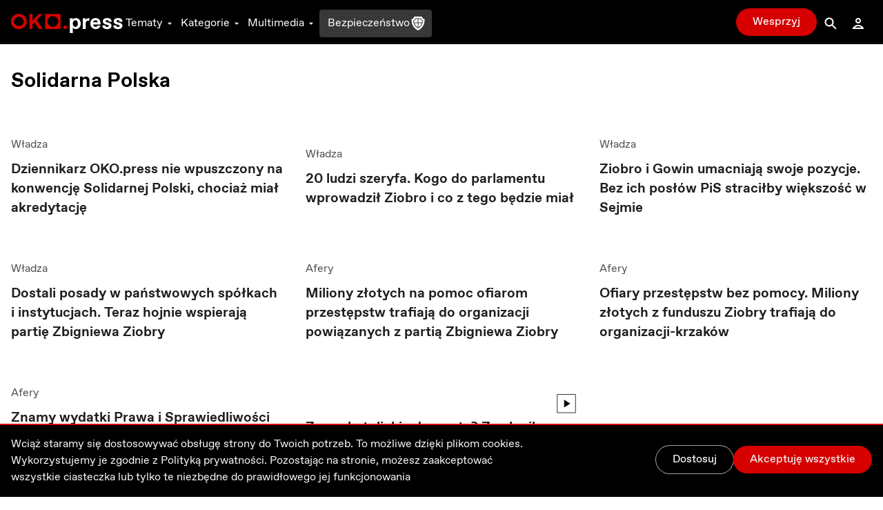

--- FILE ---
content_type: text/html; charset=utf-8
request_url: https://oko.press/tag/solidarna-polska?page=5
body_size: 77893
content:
<!DOCTYPE html><html lang="pl"><head><meta charSet="UTF-8"/><meta name="viewport" content="width=device-width, initial-scale=1.0"/><meta name="format-detection" content="telephone=no"/><meta name="generator" content="Eye Of The Tiger"/><link rel="icon" href="/favicon.ico" type="image/x-icon"/><link rel="shortcut icon" href="/favicon.ico" type="image/x-icon"/><link rel="apple-touch-icon" sizes="180x180" href="/logo/apple-touch-icon.png"/><link rel="icon" type="image/png" sizes="32x32" href="/logo/favicon-32x32.png"/><link rel="icon" type="image/png" sizes="16x16" href="/logo/favicon-16x16.png"/><link rel="manifest" href="/site.webmanifest"/><link rel="mask-icon" href="/logo/safari-pinned-tab.svg" color="#D60000"/><meta name="msapplication-TileColor" content="#ffffff"/><meta name="theme-color" content="#ffffff"/><title>Solidarna Polska najważniejsze informacje - OKO.press - najważniejsze informacje - OKO.press</title><meta name="robots" content="index, follow, max-snippet:-1, max-image-preview:large, max-video-preview:-1"/><link rel="canonical" href="https://oko.press/tag/solidarna-polska"/><meta property="og:locale" content="pl_PL"/><meta property="og:type" content="article"/><meta property="og:site:name" content="oko.press"/><meta property="og:url" content="https://oko.press/tag/solidarna-polska"/><meta property="og:title" content="Solidarna Polska najważniejsze informacje - OKO.press"/><meta property="article:publisher" content="https://www.facebook.com/oko.press/"/><meta property="article:modified_time" content="2026-01-21T03:33:23.095Z"/><script type="application/ld+json">{"@context":"https://schema.org","@type":"BreadcrumbList","itemListElement":[{"@type":"ListItem","position":1,"item":{"@id":"https://oko.press","name":"OKO.press"}},{"@type":"ListItem","position":2,"item":{"@id":"https://oko.press/tag/solidarna-polska","name":"Solidarna Polska"}}]}</script><meta name="next-head-count" content="24"/><script>
          (function() {
            if (typeof window !== "undefined") {
              window.dataLayer = []
              
              const hasPrivacyAll = document.cookie.split(';').some(item => {
              const [key, value] = item.trim().split('=');
              return key.startsWith('privacy') && value.includes('all');
              });
            
               const consentModeData = {
                  ad_storage:'denied',
                  ad_user_data:'denied',
                  ad_personalization: 'denied',
                  analytics_storage: 'granted'
                }
                
               const updatedConsentModeData = {
                  ad_storage:'granted',
                  ad_user_data:'granted',
               }
              
              window.gtag = function() {dataLayer.push(arguments);}
              window.gtag('consent', 'default', consentModeData);
              
              if (hasPrivacyAll) {
                window.gtag('consent', 'update', updatedConsentModeData);
              }
            }
          })();
        </script><script id="gtm-script" async="" data-nscript="beforeInteractive">(function(w,d,s,l,i){w[l]=w[l]||[];w[l].push({'gtm.start':
          new Date().getTime(),event:'gtm.js'});var f=d.getElementsByTagName(s)[0],
          j=d.createElement(s),dl=l!='dataLayer'?'&l='+l:'';j.async=true;j.src=
          'https://server-side.oko.press/gtm.js?id='+i+dl;f.parentNode.insertBefore(j,f);
          })(window,document,'script','dataLayer','GTM-PKH9ZW5');</script><script data-nscript="beforeInteractive"></script><link rel="preload" href="/_next/static/css/4a8f1540fffe6311.css" as="style"/><link rel="stylesheet" href="/_next/static/css/4a8f1540fffe6311.css" data-n-g=""/><noscript data-n-css=""></noscript><script defer="" nomodule="" src="/_next/static/chunks/polyfills-c67a75d1b6f99dc8.js"></script><script id="gsci" src="https://accounts.google.com/gsi/client" async="" defer="" data-nscript="beforeInteractive"></script><script defer="" src="/_next/static/chunks/1494-302100f4dffa0777.js"></script><script defer="" src="/_next/static/chunks/2292.0149e75b91aff9d5.js"></script><script defer="" src="/_next/static/chunks/8682.d178a573537640f3.js"></script><script defer="" src="/_next/static/chunks/d7eeaac4-1442446302ecc122.js"></script><script defer="" src="/_next/static/chunks/4232.c9a8556937c5426a.js"></script><script defer="" src="/_next/static/chunks/9991.08cd7748fc7f90c7.js"></script><script defer="" src="/_next/static/chunks/95b64a6e.e9ee280fa6d413fb.js"></script><script defer="" src="/_next/static/chunks/9883.df66c29a237ce540.js"></script><script defer="" src="/_next/static/chunks/6066.2030749de0e2e2d9.js"></script><script defer="" src="/_next/static/chunks/4851.4b5c243525141007.js"></script><script defer="" src="/_next/static/chunks/5470.91b55a3df46fcfb3.js"></script><script src="/_next/static/chunks/webpack-edf5aa03e6777dc1.js" defer=""></script><script src="/_next/static/chunks/framework-f4675ed1d1c70817.js" defer=""></script><script src="/_next/static/chunks/main-2f231da826be5d45.js" defer=""></script><script src="/_next/static/chunks/pages/_app-918e8ffd7fa5f4ad.js" defer=""></script><script src="/_next/static/chunks/252f366e-0e631670522e850b.js" defer=""></script><script src="/_next/static/chunks/78e521c3-cdb9624e3cce836b.js" defer=""></script><script src="/_next/static/chunks/9e82d048-7fc3e0b8c4d18477.js" defer=""></script><script src="/_next/static/chunks/d0447323-e1b60b6f1cf625c5.js" defer=""></script><script src="/_next/static/chunks/0c428ae2-9c6349f084e1848e.js" defer=""></script><script src="/_next/static/chunks/2026-84a83208eebbb1ec.js" defer=""></script><script src="/_next/static/chunks/7212-b2c0b523eb1b3a14.js" defer=""></script><script src="/_next/static/chunks/6735-226c290c82334cdf.js" defer=""></script><script src="/_next/static/chunks/4530-8db2454d8e85f939.js" defer=""></script><script src="/_next/static/chunks/1499-8230fa125e9348c3.js" defer=""></script><script src="/_next/static/chunks/3071-32e68e13a22d245f.js" defer=""></script><script src="/_next/static/chunks/2004-f8b4b339e466b6b5.js" defer=""></script><script src="/_next/static/chunks/3680-1fa54954d813f1e9.js" defer=""></script><script src="/_next/static/chunks/191-0de434c7ce8c64d8.js" defer=""></script><script src="/_next/static/chunks/9898-4733e601ad913ced.js" defer=""></script><script src="/_next/static/chunks/1082-16c9043ee897e0f7.js" defer=""></script><script src="/_next/static/chunks/690-4b9cec7685891610.js" defer=""></script><script src="/_next/static/chunks/5495-863faddd323d48ff.js" defer=""></script><script src="/_next/static/chunks/3841-7529779ec3d2cda1.js" defer=""></script><script src="/_next/static/chunks/6464-d3052bb542fa01f3.js" defer=""></script><script src="/_next/static/chunks/8545-7ff6109ae4d05208.js" defer=""></script><script src="/_next/static/chunks/8293-6b8027ff7078af99.js" defer=""></script><script src="/_next/static/chunks/8475-227c2102d0447a57.js" defer=""></script><script src="/_next/static/chunks/pages/tag/%5Bslug%5D-5d3b39df05906cb6.js" defer=""></script><script src="/_next/static/V0-iKCn_FdHcBKf7juqHW/_buildManifest.js" defer=""></script><script src="/_next/static/V0-iKCn_FdHcBKf7juqHW/_ssgManifest.js" defer=""></script><style id="__jsx-2944537798">
  html {
    --navbar-height: 4rem
  }

    </style></head><body><div id="__next" data-reactroot=""><audio src=""></audio><div class="fixed hidden bottom-0 left-0 right-0 bg-gray-100 dark:bg-gray-800 py-2 transition-all z-bottom-bar ease-linear duration-500 shadow-[0_0_8px_-3px_rgba(0,0,0,0.3)] md:block print:hidden translate-y-14"><div class="max-w-7xl px-4 flex m-auto items-center gap-10"><div class="flex items-center gap-2 w-full"><div class="relative h-10 w-10"></div><div class="flex items-center gap-4 w-full"><div class="text-xs line-clamp-2 max-w-[200px] dark:text-gray-50"></div><div class="flex items-center gap-2"><button class="hover:bg-gray-300 hover:rounded-full dark:text-gray-300 dark:hover:bg-gray-700 icon:w-6 icon:h-6"><svg stroke="currentColor" fill="currentColor" stroke-width="0" viewBox="0 0 24 24" height="1em" width="1em" xmlns="http://www.w3.org/2000/svg"><path d="M10.527 15.596L10.527 10.734L9.798 10.734L8.569 11.93L8.569 13.076L9.646 12.041L9.646 15.596z"></path><path d="M13.452,15.664c1.285,0,1.98-1.006,1.98-2.498c0-1.494-0.73-2.502-1.98-2.502s-1.979,1.008-1.979,2.502 C11.473,14.658,12.167,15.664,13.452,15.664z M13.417,11.465h0.069c0.758,0,1.021,0.729,1.021,1.701 c0,0.971-0.264,1.699-1.021,1.699h-0.069c-0.757,0-1.021-0.729-1.021-1.699C12.397,12.193,12.661,11.465,13.417,11.465z"></path><path d="M12,6.164h-1.527H6.951l1.621-1.621L7.865,3.836L5.744,5.957L5.037,6.664l0.707,0.707l2.121,2.121l0.707-0.707 L6.951,7.164h3.522H12c3.288,0,5.964,2.691,5.964,6s-2.676,6-5.964,6s-5.964-2.691-5.964-6h-1c0,3.859,3.124,7,6.964,7 s6.964-3.141,6.964-7S15.84,6.164,12,6.164z"></path></svg></button><button class="relative h-10 w-10 text-violet-700 active:text-violet-800 dark:text-violet-400 dark:active:text-violet-500"><div class="absolute top-0 left-0 transition-all ease-out duration-100 icon:w-10 icon:h-10 opacity-0"><svg stroke="currentColor" fill="currentColor" stroke-width="0" viewBox="0 0 24 24" height="1em" width="1em" xmlns="http://www.w3.org/2000/svg"><path fill-rule="evenodd" clip-rule="evenodd" d="M12 20C16.4183 20 20 16.4183 20 12C20 7.58172 16.4183 4 12 4C7.58172 4 4 7.58172 4 12C4 16.4183 7.58172 20 12 20ZM15 12.0003L10 9V15L15 12.0003Z"></path></svg></div><div class="absolute top-0 left-0 transition-all ease-out duration-100 icon:w-10 icon:h-10 opacity-1"><svg stroke="currentColor" fill="currentColor" stroke-width="0" viewBox="0 0 24 24" height="1em" width="1em" xmlns="http://www.w3.org/2000/svg"><path d="M12,4c-4.418,0-8,3.582-8,8c0,4.42,3.582,8,8,8s8-3.58,8-8C20,7.582,16.418,4,12,4z M11,15H9V9h2V15z M15,15h-2V9h2V15z"></path></svg></div></button><button class="hover:bg-gray-300 hover:rounded-full dark:text-gray-300 dark:hover:bg-gray-700 icon:w-6 icon:h-6"><svg stroke="currentColor" fill="currentColor" stroke-width="0" viewBox="0 0 24 24" height="1em" width="1em" xmlns="http://www.w3.org/2000/svg"><path d="M10.527 15.596L10.527 10.734L9.798 10.734L8.57 11.93L8.57 13.076L9.646 12.041L9.646 15.596z"></path><path d="M13.453,10.664c-1.25,0-1.979,1.008-1.979,2.502c0,1.492,0.693,2.498,1.979,2.498s1.98-1.006,1.98-2.498 C15.433,11.672,14.703,10.664,13.453,10.664z M13.488,14.865h-0.07c-0.756,0-1.02-0.729-1.02-1.699 c0-0.973,0.264-1.701,1.02-1.701h0.07c0.758,0,1.021,0.729,1.021,1.701C14.509,14.137,14.246,14.865,13.488,14.865z"></path><path d="M12.001,19.164c-3.289,0-5.965-2.691-5.965-6s2.676-6,5.965-6h1.527h3.521l-1.621,1.621l0.707,0.707l2.121-2.121 l0.707-0.707l-0.707-0.707l-2.121-2.121l-0.707,0.707l1.621,1.621h-3.521h-1.527c-3.84,0-6.965,3.141-6.965,7s3.125,7,6.965,7 s6.963-3.141,6.963-7h-1C17.964,16.473,15.289,19.164,12.001,19.164z"></path></svg></button></div><div class="flex items-center flex-1 justify-between gap-6"><div class="flex items-center w-full min-w-[250px] gap-2"><span class="text-xs w-8 dark:text-gray-50">0:00</span><div style="position:relative" class="podcast-slider"><div class="podcast-track podcast-track-0" style="position:absolute;left:0;right:0"></div><div class="podcast-track podcast-track-1" style="position:absolute;left:0;right:0"></div><div class="podcast-thumb podcast-thumb-0 " style="position:absolute;touch-action:none;z-index:1;left:0px" tabindex="0" role="slider" aria-orientation="horizontal" aria-valuenow="0" aria-valuemin="0" aria-valuemax="100"></div></div><span class="text-xs w-8 dark:text-gray-50">0:00</span></div><button type="button" aria-haspopup="dialog" aria-expanded="false" aria-controls="" data-state="closed" class="hidden md:block p-1 hover:bg-gray-300 hover:rounded-full active:bg-gray-400 dark:text-gray-50 dark:hover:bg-gray-600 cursor-pointer"><svg stroke="currentColor" fill="currentColor" stroke-width="0" viewBox="0 0 24 24" height="20" width="20" xmlns="http://www.w3.org/2000/svg"><path d="M4 9L4 15L6 15L12 20L12 4L6 9z"></path><path d="M14,5.832v1c2.756,0,5,2.244,5,5c0,2.758-2.244,5-5,5v1c3.313,0,6-2.686,6-6S17.313,5.832,14,5.832z"></path><path d="M18,11.832c0-2.209-1.791-4-4-4v1c1.654,0,3,1.346,3,3s-1.346,3-3,3v1C16.209,15.832,18,14.041,18,11.832z"></path><path d="M16,11.832c0-1.104-0.896-2-2-2v1c0.551,0,1,0.449,1,1c0,0.553-0.449,1-1,1v1C15.104,13.832,16,12.936,16,11.832z"></path></svg></button></div></div></div><button class="dark:text-gray-50"><svg stroke="currentColor" fill="currentColor" stroke-width="0" viewBox="0 0 1024 1024" height="1em" width="1em" xmlns="http://www.w3.org/2000/svg"><path d="M563.8 512l262.5-312.9c4.4-5.2.7-13.1-6.1-13.1h-79.8c-4.7 0-9.2 2.1-12.3 5.7L511.6 449.8 295.1 191.7c-3-3.6-7.5-5.7-12.3-5.7H203c-6.8 0-10.5 7.9-6.1 13.1L459.4 512 196.9 824.9A7.95 7.95 0 0 0 203 838h79.8c4.7 0 9.2-2.1 12.3-5.7l216.5-258.1 216.5 258.1c3 3.6 7.5 5.7 12.3 5.7h79.8c6.8 0 10.5-7.9 6.1-13.1L563.8 512z"></path></svg></button></div></div><div><div class="flex flex-col bg-gray-50 dark:bg-gray-900 fixed bottom-0 left-0 right-0 z-bottom-bar whitespace-nowrap lg:hidden print:hidden"><div style="transform:;opacity:0%" class="flex flex-col absolute left-0 right-0 -bottom-[10.5rem] w-full dark:text-gray-50 transition-all ease-out duration-700 bg-gray-50 dark:bg-gray-800 pb-20 shadow-mobile-bottom-menu"><div class="pb-2 px-4 relative"><button class="pt-2 pb-8 mr-4 pl-4 block w-[95%]"><svg stroke="currentColor" fill="currentColor" stroke-width="0" viewBox="0 0 16 16" class="w-8 h-6 mb-1 absolute left-4 transition duration-300 rotate-0 mr-1 top-2" height="1em" width="1em" xmlns="http://www.w3.org/2000/svg"><path fill-rule="evenodd" d="M7.646 4.646a.5.5 0 0 1 .708 0l6 6a.5.5 0 0 1-.708.708L8 5.707l-5.646 5.647a.5.5 0 0 1-.708-.708l6-6z"></path></svg></button><div><p class="w-full whitespace-normal line-clamp-1 mb-8"></p><div class="w-full mt-4 dark:text-gray-50"><div style="position:relative" class="podcast-bottom-mobile-slider"><div class="podcast-bottom-mobile-track podcast-bottom-mobile-track-0" style="position:absolute;left:0;right:0"></div><div class="podcast-bottom-mobile-track podcast-bottom-mobile-track-1" style="position:absolute;left:0;right:0"></div><div class="podcast-bottom-mobile-thumb podcast-bottom-mobile-thumb-0 " style="position:absolute;touch-action:none;z-index:1;left:0px" tabindex="0" role="slider" aria-orientation="horizontal" aria-valuenow="0" aria-valuemin="0" aria-valuemax="100" aria-label="Pasek postępu odtwarzanego Podcastu"></div></div><div class="flex justify-between mt-1"><span class="text-xs min-w-[2rem]">0:00</span><div class="flex gap-32"><button class="hover:bg-gray-300 hover:rounded-full dark:text-gray-300 dark:hover:bg-gray-700 icon:w-8 icon:h-8"><svg stroke="currentColor" fill="currentColor" stroke-width="0" viewBox="0 0 24 24" height="1em" width="1em" xmlns="http://www.w3.org/2000/svg"><path d="M10.527 15.596L10.527 10.734L9.798 10.734L8.569 11.93L8.569 13.076L9.646 12.041L9.646 15.596z"></path><path d="M13.452,15.664c1.285,0,1.98-1.006,1.98-2.498c0-1.494-0.73-2.502-1.98-2.502s-1.979,1.008-1.979,2.502 C11.473,14.658,12.167,15.664,13.452,15.664z M13.417,11.465h0.069c0.758,0,1.021,0.729,1.021,1.701 c0,0.971-0.264,1.699-1.021,1.699h-0.069c-0.757,0-1.021-0.729-1.021-1.699C12.397,12.193,12.661,11.465,13.417,11.465z"></path><path d="M12,6.164h-1.527H6.951l1.621-1.621L7.865,3.836L5.744,5.957L5.037,6.664l0.707,0.707l2.121,2.121l0.707-0.707 L6.951,7.164h3.522H12c3.288,0,5.964,2.691,5.964,6s-2.676,6-5.964,6s-5.964-2.691-5.964-6h-1c0,3.859,3.124,7,6.964,7 s6.964-3.141,6.964-7S15.84,6.164,12,6.164z"></path></svg></button><button class="hover:bg-gray-300 hover:rounded-full dark:text-gray-300 dark:hover:bg-gray-700 icon:w-8 icon:h-8"><svg stroke="currentColor" fill="currentColor" stroke-width="0" viewBox="0 0 24 24" height="1em" width="1em" xmlns="http://www.w3.org/2000/svg"><path d="M10.527 15.596L10.527 10.734L9.798 10.734L8.57 11.93L8.57 13.076L9.646 12.041L9.646 15.596z"></path><path d="M13.453,10.664c-1.25,0-1.979,1.008-1.979,2.502c0,1.492,0.693,2.498,1.979,2.498s1.98-1.006,1.98-2.498 C15.433,11.672,14.703,10.664,13.453,10.664z M13.488,14.865h-0.07c-0.756,0-1.02-0.729-1.02-1.699 c0-0.973,0.264-1.701,1.02-1.701h0.07c0.758,0,1.021,0.729,1.021,1.701C14.509,14.137,14.246,14.865,13.488,14.865z"></path><path d="M12.001,19.164c-3.289,0-5.965-2.691-5.965-6s2.676-6,5.965-6h1.527h3.521l-1.621,1.621l0.707,0.707l2.121-2.121 l0.707-0.707l-0.707-0.707l-2.121-2.121l-0.707,0.707l1.621,1.621h-3.521h-1.527c-3.84,0-6.965,3.141-6.965,7s3.125,7,6.965,7 s6.963-3.141,6.963-7h-1C17.964,16.473,15.289,19.164,12.001,19.164z"></path></svg></button></div><span class="text-xs min-w-[2rem]">0:00</span></div></div></div><button aria-label="Wyłącz Podcast" class="text-black dark:text-gray-50 absolute top-2 right-3 z-40"><svg stroke="currentColor" fill="currentColor" stroke-width="0" viewBox="0 0 1024 1024" height="1em" width="1em" xmlns="http://www.w3.org/2000/svg"><path d="M563.8 512l262.5-312.9c4.4-5.2.7-13.1-6.1-13.1h-79.8c-4.7 0-9.2 2.1-12.3 5.7L511.6 449.8 295.1 191.7c-3-3.6-7.5-5.7-12.3-5.7H203c-6.8 0-10.5 7.9-6.1 13.1L459.4 512 196.9 824.9A7.95 7.95 0 0 0 203 838h79.8c4.7 0 9.2-2.1 12.3-5.7l216.5-258.1 216.5 258.1c3 3.6 7.5 5.7 12.3 5.7h79.8c6.8 0 10.5-7.9 6.1-13.1L563.8 512z"></path></svg></button></div></div><div class="flex z-10 justify-between shadow-mobile-bottom-menu bg-gray-50 dark:bg-gray-800"><button aria-label="Link do podstrony: Audio" href="/audio" class="relative flex flex-col items-center icon:w-7 icon:h-7 w-[20%] h-full mt-0.5 pt-1 pb-4 text-violet-600 icon:fill-violet-600 active:text-violet-400 active:icon:fill-violet-400 dark:text-violet-400 icon:dark:fill-violet-400 active:dark:text-violet-500 active:dark:icon:fill-violet-500"><div class="relative w-7 mx-auto flex flex-col items-center"><svg stroke="currentColor" fill="currentColor" stroke-width="0" viewBox="0 0 24 24" height="1em" width="1em" xmlns="http://www.w3.org/2000/svg"><path d="M19.1 13.172V11.024H20.001C20.001 6.59899 16.412 2.99899 12.001 2.99899C7.59 2.99899 4 6.59999 4 11.025H5V13.142C3.278 13.588 2 15.139 2 17C2 19.209 3.792 21 6 21V20.5H8V13.5H6V11.025C6 7.70299 8.691 4.99999 12 4.99999C15.309 4.99999 17.996 7.69899 18 11.018V13.5H16V20.5H18V21C20.208 21 22 19.209 22 17C22 15.175 20.77 13.653 19.1 13.172Z"></path><path d="M12.5 7H11.5V14H12.5V7Z"></path><path d="M10.756 8H9.70099V13H10.756V8Z"></path><path d="M8.912 9.5H8V11.5H8.912V9.5Z"></path><path d="M14.3 8H13.245V13H14.3V8Z"></path><path d="M16 9.5H15.088V11.5H16V9.5Z"></path></svg><p class="mt-0.5 text-xs text-center">Audio</p></div></button><button aria-label="Rozwinięcie dolnego Menu" aria-controls="navbar-menu" aria-haspopup="dialog" aria-expanded="false" class="relative flex flex-col items-center icon:w-7 icon:h-7 w-[20%] h-full mt-0.5 pt-1 pb-4 active:text-red-700 active:icon:fill-red-700 dark:text-gray-200 icon:dark:fill-gray-200 active:dark:text-gray-50 active:dark:icon:fill-gray-50 icon:fill-gray-500 text-gray-500"><div class="-my-2.5"><div class="hamburger-react" aria-expanded="false" role="button" style="cursor:pointer;height:48px;position:relative;transition:0.3s cubic-bezier(0, 0, 0, 1);user-select:none;width:48px;outline:none" tabindex="0"><div style="background:currentColor;height:2px;left:12px;position:absolute;width:24px;top:16px;transition:0.3s cubic-bezier(0, 0, 0, 1);transform:none"></div><div style="background:currentColor;height:2px;left:12px;position:absolute;width:24px;top:23px;transition:0.15s cubic-bezier(0, 0, 0, 1);transform:none"></div><div style="background:currentColor;height:2px;left:12px;position:absolute;width:24px;top:30px;transition:0.3s cubic-bezier(0, 0, 0, 1);transform:none"></div></div></div><p class="mt-0.5 text-xs text-center">Menu</p></button><div class="relative w-[20%] h-full text-center pt-9"><div style="top:-16px" class="absolute dark:bg-red-400 active:dark:bg-red-100 bg-red-700 active:bg-red-800 rounded-full border-[3px] w-14 h-14 transition-all duration-700 border-white left-1/2 transform -translate-x-1/2 shadow-[0_0_4px_2px_rgba(0,0,0,0.25)]"><div class="w-full h-full flex justify-center items-center"><button aria-label="Przycisk Pauza" style="opacity:0%;z-index:-10" class="relative h-10 w-10 text-gray-50 transition-opacity duration-700 active:text-gray-200 dark:text-white dark:active:text-gray-200"><div class="absolute top-0 left-0 transition-all ease-out duration-300 icon:w-10 icon:h-10 opacity-0"><svg stroke="currentColor" fill="currentColor" stroke-width="0" viewBox="0 0 24 24" height="1em" width="1em" xmlns="http://www.w3.org/2000/svg"><path fill="none" d="M0 0h24v24H0z"></path><path d="M8 5v14l11-7z"></path></svg></div><div class="absolute top-0 left-0 transition-all ease-out duration-300 icon:w-10 icon:h-10 opacity-1"><svg stroke="currentColor" fill="currentColor" stroke-width="0" viewBox="0 0 24 24" height="1em" width="1em" xmlns="http://www.w3.org/2000/svg"><path fill="none" d="M0 0h24v24H0z"></path><path d="M6 19h4V5H6v14zm8-14v14h4V5h-4z"></path></svg></div></button><a aria-label="Powrót do Strony Głównej" style="opacity:100%;z-index:" href="/" class="icon:w-8 icon:h-8 h-10 w-10 flex justify-center items-center icon:fill-gray-50 absolute"><svg stroke="currentColor" fill="currentColor" stroke-width="0" viewBox="0 0 24 24" height="1em" width="1em" xmlns="http://www.w3.org/2000/svg"><path fill="none" d="M0 0h24v24H0V0z"></path><path d="M12 5.69l5 4.5V18h-2v-6H9v6H7v-7.81l5-4.5M12 3L2 12h3v8h6v-6h2v6h6v-8h3L12 3z"></path></svg></a></div></div><p style="opacity:0%" class="text-violet-700 dark:text-violet-400 transition-all duration-700">0:00</p></div><button aria-label="Link do podstrony: Zaloguj" href="/zaloguj" class="relative flex flex-col items-center icon:w-7 icon:h-7 w-[20%] h-full mt-0.5 pt-1 pb-4 active:text-red-700 active:icon:fill-red-700 dark:text-gray-200 icon:dark:fill-gray-200 active:dark:text-gray-50 active:dark:icon:fill-gray-50 icon:fill-gray-500 text-gray-500"><div class="relative w-7 mx-auto flex flex-col items-center"><svg stroke="currentColor" fill="currentColor" stroke-width="0" viewBox="0 0 24 24" height="1em" width="1em" xmlns="http://www.w3.org/2000/svg"><path d="M12,6c1.103,0,2,0.898,2,2c0,1.104-0.897,2-2,2s-2-0.896-2-2C10,6.898,10.896,6,12,6 M12,4C9.791,4,8,5.791,8,8 s1.791,4,4,4s4-1.791,4-4S14.208,4,12,4L12,4z"></path><path d="M12,16c1.849,0,3.567,0.736,4.86,2H7.14C8.433,16.736,10.151,16,12,16 M12,14c-3.854,0-7.15,2.484-8.499,6h17 C19.151,16.484,15.853,14,12,14L12,14z"></path></svg><p class="mt-0.5 text-xs text-center">Zaloguj</p></div></button><button aria-label="Link do podstrony: Wesprzyj" href="/wesprzyj" class="relative flex flex-col items-center icon:w-7 icon:h-7 w-[20%] h-full mt-0.5 pt-1 pb-4 active:text-red-700 active:icon:fill-red-700 active:dark:text-gray-50 active:dark:icon:fill-gray-50 text-red-700 icon:fill-red-700 dark:text-red-400 icon:dark:fill-red-400"><div class="relative w-7 mx-auto flex flex-col items-center"><div class=""><svg stroke="currentColor" fill="currentColor" stroke-width="0" viewBox="0 0 512 512" height="1em" width="1em" xmlns="http://www.w3.org/2000/svg"><path d="M256 448l-30.164-27.211C118.718 322.442 48 258.61 48 179.095 48 114.221 97.918 64 162.4 64c36.399 0 70.717 16.742 93.6 43.947C278.882 80.742 313.199 64 349.6 64 414.082 64 464 114.221 464 179.095c0 79.516-70.719 143.348-177.836 241.694L256 448z"></path></svg></div><p class="mt-0.5 text-xs text-center">Wesprzyj</p></div></button></div><div class="h-1 w-full bg-gray-50 dark:bg-gray-800"></div></div></div><div class="dark:bg-gray-900"><div class="hidden lg:block print:hidden"><nav class="navbar__desktop fixed top-0 left-0 right-0 z-[999]"><div class="absolute top-0 left-0 right-0 z-30 h-[var(--navbar-height)] flex items-center border-b bg-black border-b-black dark:bg-gray-900 transition-colors duration-200 dark:border-b-gray-900"><div class="max-w-7xl w-full h-full mx-auto px-4 flex items-center justify-between gap-5"><div class="flex gap-8 h-full items-center"><a href="/" class="icon:h-7 mt-1"><svg xmlns="http://www.w3.org/2000/svg" viewBox="0 0 139 24" class="h-6"><path class="fill-current text-red-700" d="M9.69,3.72c3.36,0,6.1,2.61,6.1,5.81c0,3.21-2.73,5.81-6.1,5.81c-3.36,0-6.1-2.61-6.1-5.81
                C3.59,6.33,6.32,3.72,9.69,3.72z M9.69,0.06c-5.43,0-9.84,4.24-9.84,9.47c0,5.23,4.41,9.47,9.84,9.47c5.43,0,9.84-4.24,9.84-9.47
                C19.53,4.3,15.12,0.06,9.69,0.06z M42.48,0.25v18.56h19V0.25H42.48z M51.98,16.12c-3.73,0-6.76-2.96-6.76-6.61
                c0-3.65,3.03-6.61,6.76-6.61c3.74,0,6.76,2.96,6.76,6.61C58.74,13.16,55.71,16.12,51.98,16.12z M39.3,18.83L31.66,7.94l7.47-7.7
                H34.6l-8.07,8.34V0.24h-3.67v18.59h3.67v-5.6l2.5-2.58l5.73,8.18H39.3z M67.32,14.49c-1.27,0-2.29,1-2.29,2.24s1.03,2.24,2.29,2.24
                c1.27,0,2.3-1,2.3-2.24S68.59,14.49,67.32,14.49z"></path><path class="fill-current text-white" d="M86.68,12.13c0,3.58-2.09,6.89-6.02,6.89c-1.9,0-3.36-1.06-3.9-1.99v7.03h-3.53V5.51h3.53v1.72
                c0.54-0.93,2.01-1.99,3.9-1.99C84.59,5.24,86.68,8.55,86.68,12.13z M79.84,8.02c-1.63,0-3.09,1.59-3.09,4.11
                c0,2.52,1.47,4.11,3.09,4.11h0.22c1.76,0,3.09-1.56,3.09-4.08c0-2.52-1.33-4.14-3.09-4.14L79.84,8.02L79.84,8.02z M89.28,5.51h3.53
                v2.65c0.54-1.72,1.9-2.78,3.93-2.78h0.68v3.18H96.2c-2.31,0-3.39,1.06-3.39,3.31v6.89h-3.53L89.28,5.51L89.28,5.51z M105.12,19.02
                c-3.39,0-6.45-2.52-6.45-6.89c0-3.98,2.39-6.89,6.45-6.89c4.07,0,6.18,2.89,6.18,6.73c0,0.4-0.03,0.82-0.06,1.25h-9.17
                c0.14,1.83,1.6,3.02,3.09,3.02h0.16c1.36,0,2.17-0.77,2.41-1.67h3.5C110.6,17.17,108.51,19.02,105.12,19.02z M102.08,10.57h5.8
                c-0.08-1.59-1.33-2.55-2.82-2.55h-0.16C103.41,8.02,102.16,8.98,102.08,10.57z M113.56,14.38h3.61c0,1.19,0.92,1.99,2.28,1.99h0.22
                c1.08,0,1.79-0.5,1.79-1.3c0-0.69-0.41-1.09-1.38-1.32l-1.76-0.42c-2.85-0.69-4.2-1.86-4.2-4c0-2.39,2.09-4.08,5.48-4.08
                c3.53,0,5.53,1.72,5.53,4.64h-3.53c-0.14-1.27-0.82-1.99-2.04-1.99h-0.22c-0.95,0-1.71,0.5-1.71,1.3c0,0.71,0.62,1.09,1.74,1.35
                l1.82,0.45c2.6,0.64,3.8,1.86,3.8,3.95c0,2.25-1.9,4.08-5.56,4.08C115.75,19.02,113.56,17.3,113.56,14.38z M127.12,14.38h3.61
                c0,1.19,0.92,1.99,2.28,1.99h0.22c1.08,0,1.79-0.5,1.79-1.3c0-0.69-0.41-1.09-1.38-1.32l-1.76-0.42c-2.85-0.69-4.2-1.86-4.2-4
                c0-2.39,2.09-4.08,5.48-4.08c3.53,0,5.53,1.72,5.53,4.64h-3.53c-0.14-1.27-0.82-1.99-2.04-1.99h-0.22c-0.95,0-1.71,0.5-1.71,1.3
                c0,0.71,0.62,1.09,1.74,1.35l1.82,0.45c2.6,0.64,3.8,1.86,3.8,3.95c0,2.25-1.9,4.08-5.56,4.08
                C129.31,19.02,127.12,17.3,127.12,14.38z"></path></svg></a><div class="flex h-full items-center gap-5"><button type="button" aria-haspopup="dialog" aria-controls="navbar-menu" aria-expanded="false" class="relative px-1 mt-1 inline-flex h-full items-center cursor-pointer transition-colors duration-75 outline-none text-white hover:text-gray-300 focus:text-gray-300 dark:text-gray-100 dark:hover:text-gray-400 dark:focus:text-gray-400 after:absolute after:-bottom-px after:left-0 after:right-0 after:h-0.5 after:transition-opacity after:bg-gray-300 after:duration-75 after:opacity-0">Tematy<svg stroke="currentColor" fill="currentColor" stroke-width="0" viewBox="0 0 24 24" class="w-4 h-4 ml-0.5 transition-transform duration-100" height="1em" width="1em" xmlns="http://www.w3.org/2000/svg"><path fill="none" d="M0 0h24v24H0z"></path><path d="M7 10l5 5 5-5z"></path></svg></button><button type="button" aria-haspopup="dialog" aria-controls="navbar-menu" aria-expanded="false" class="relative px-1 mt-1 inline-flex h-full items-center cursor-pointer transition-colors duration-75 outline-none text-white hover:text-gray-300 focus:text-gray-300 dark:text-gray-100 dark:hover:text-gray-400 dark:focus:text-gray-400 after:absolute after:-bottom-px after:left-0 after:right-0 after:h-0.5 after:transition-opacity after:bg-gray-300 after:duration-75 after:opacity-0">Kategorie<svg stroke="currentColor" fill="currentColor" stroke-width="0" viewBox="0 0 24 24" class="w-4 h-4 ml-0.5 transition-transform duration-100" height="1em" width="1em" xmlns="http://www.w3.org/2000/svg"><path fill="none" d="M0 0h24v24H0z"></path><path d="M7 10l5 5 5-5z"></path></svg></button><button type="button" aria-haspopup="dialog" aria-controls="navbar-menu" aria-expanded="false" class="relative px-1 mt-1 inline-flex h-full items-center cursor-pointer transition-colors duration-75 outline-none text-white hover:text-gray-300 focus:text-gray-300 dark:text-gray-100 dark:hover:text-gray-400 dark:focus:text-gray-400 after:absolute after:-bottom-px after:left-0 after:right-0 after:h-0.5 after:transition-opacity after:bg-gray-300 after:duration-75 after:opacity-0">Multimedia<svg stroke="currentColor" fill="currentColor" stroke-width="0" viewBox="0 0 24 24" class="w-4 h-4 ml-0.5 transition-transform duration-100" height="1em" width="1em" xmlns="http://www.w3.org/2000/svg"><path fill="none" d="M0 0h24v24H0z"></path><path d="M7 10l5 5 5-5z"></path></svg></button><a href="/temat/bezpieczenstwo" class="relative px-1 mt-1 inline-flex items-center cursor-pointer transition-colors duration-75 outline-none bg-gray-800 h-10 pl-3 pr-2 text-white leading-8 rounded hover:bg-gray-700 active:bg-gray-600 gap-2 icon:w-6 icon:h-6">Bezpieczeństwo<!-- --> <svg stroke="currentColor" fill="currentColor" stroke-width="0" viewBox="0 0 24 24" height="1em" width="1em" xmlns="http://www.w3.org/2000/svg"><path d="M6.091,8.248c.018.809.127,1.563.293,2.275h5.116v-4.922h-2.721c-.638,1.103-1.577,2.028-2.688,2.647Z"></path><path d="M11.5,17.734v-6.212h-4.833c1.005,2.97,3.133,4.998,4.833,6.212Z"></path><path d="M12.5,17.736c1.7-1.213,3.828-3.242,4.833-6.213h-4.833v6.213Z"></path><path d="M21.312,5.629c-1.948,0-3.529-1.581-3.529-3.529H6.214c0,1.948-1.578,3.529-3.529,3.529-.032,0-.064-.009-.097-.012v2.364c0,9.876,9.412,14.118,9.412,14.118,0,0,9.412-4.242,9.412-14.118v-2.364c-.035.003-.064.012-.1.012ZM18.912,7.949c0,6.283-4.646,9.888-6.645,11.148l-.267.168-.267-.168c-2.482-1.565-6.646-5.091-6.646-11.115v-.31l.277-.172c1.137-.567,2.087-1.501,2.675-2.631l.14-.27h7.638l.14.27c.588,1.13,1.538,2.064,2.678,2.632l.277.138v.31Z"></path><path d="M15.218,5.6h-2.718v4.922h5.116c.166-.711.275-1.465.293-2.273-1.113-.62-2.054-1.545-2.691-2.649Z"></path></svg></a></div></div><div class="flex items-center gap-4"><a class="group flex justify-center items-center text-base focus:outline-none relative transition duration-150 ease-out py-2 px-6 font-medium text-gray-50 rounded-full shadow-base bg-red-700 shadow-red-900 hover:bg-red-600 focus:bg-red-700 active:bg-red-600 disabled:bg-gray-200 disabled:text-gray-400 disabled:shadow-none dark:bg-red-400 dark:hover:bg-red-300 dark:focus:bg-red-200 dark:active:bg-red-200 dark:disabled:bg-gray-700 dark:disabled:text-gray-500 text-white" href="/wesprzyj">Wesprzyj</a><div class="flex mt-1 items-center gap-2"><button aria-controls="navbar-search-button" class="flex-shrink-0 flex-grow-0 inline-flex items-center justify-center w-10 h-10 text-white rounded-full outline-none icon:w-6 icon:h-6 transition-colors duration-75 hover:text-red-700 focus:text-red-700 dark:text-gray-100 dark:hover:text-red-400 dark:focus:text-red-400 disabled:cursor-not-allowed"><svg stroke="currentColor" fill="currentColor" stroke-width="0" viewBox="0 0 24 24" height="1em" width="1em" xmlns="http://www.w3.org/2000/svg"><path fill-rule="evenodd" clip-rule="evenodd" d="M20.499,19.086l-5.256-5.256c0.786-1.075,1.256-2.396,1.256-3.83c0-3.591-2.91-6.5-6.5-6.5s-6.5,2.909-6.5,6.5 s2.91,6.5,6.5,6.5c1.434,0,2.755-0.47,3.83-1.256l5.256,5.256L20.499,19.086z M5.499,10c0-2.481,2.018-4.5,4.5-4.5 c2.48,0,4.5,2.019,4.5,4.5s-2.02,4.5-4.5,4.5C7.517,14.5,5.499,12.481,5.499,10z"></path></svg></button><a href="/zaloguj" class="flex-shrink-0 flex-grow-0 inline-flex items-center justify-center w-10 h-10 text-white rounded-full outline-none icon:w-6 icon:h-6 transition-colors duration-75 hover:text-red-700 focus:text-red-700 dark:text-gray-100 dark:hover:text-red-400 dark:focus:text-red-400 disabled:cursor-not-allowed"><svg stroke="currentColor" fill="currentColor" stroke-width="0" viewBox="0 0 24 24" height="1em" width="1em" xmlns="http://www.w3.org/2000/svg"><path d="M12,6c1.103,0,2,0.898,2,2c0,1.104-0.897,2-2,2s-2-0.896-2-2C10,6.898,10.896,6,12,6 M12,4C9.791,4,8,5.791,8,8 s1.791,4,4,4s4-1.791,4-4S14.208,4,12,4L12,4z"></path><path d="M12,16c1.849,0,3.567,0.736,4.86,2H7.14C8.433,16.736,10.151,16,12,16 M12,14c-3.854,0-7.15,2.484-8.499,6h17 C19.151,16.484,15.853,14,12,14L12,14z"></path></svg></a></div></div></div></div></nav></div><div class="block lg:hidden print:hidden transition duration-300"><nav class="navbar__mobile"><div style="transition:transform 0.3s;transform:translateY(0%)" class="fixed top-0 left-0 right-0 z-[999] h-[var(--navbar-height)] flex items-center bg-black dark:bg-gray-900"><div class="h-full w-full px-4 flex items-center justify-between gap-5"><div class="-mb-1"><a href="/" class="icon:h-6"><svg xmlns="http://www.w3.org/2000/svg" viewBox="0 0 139 24" class="h-6"><path class="fill-current text-red-700" d="M9.69,3.72c3.36,0,6.1,2.61,6.1,5.81c0,3.21-2.73,5.81-6.1,5.81c-3.36,0-6.1-2.61-6.1-5.81
                C3.59,6.33,6.32,3.72,9.69,3.72z M9.69,0.06c-5.43,0-9.84,4.24-9.84,9.47c0,5.23,4.41,9.47,9.84,9.47c5.43,0,9.84-4.24,9.84-9.47
                C19.53,4.3,15.12,0.06,9.69,0.06z M42.48,0.25v18.56h19V0.25H42.48z M51.98,16.12c-3.73,0-6.76-2.96-6.76-6.61
                c0-3.65,3.03-6.61,6.76-6.61c3.74,0,6.76,2.96,6.76,6.61C58.74,13.16,55.71,16.12,51.98,16.12z M39.3,18.83L31.66,7.94l7.47-7.7
                H34.6l-8.07,8.34V0.24h-3.67v18.59h3.67v-5.6l2.5-2.58l5.73,8.18H39.3z M67.32,14.49c-1.27,0-2.29,1-2.29,2.24s1.03,2.24,2.29,2.24
                c1.27,0,2.3-1,2.3-2.24S68.59,14.49,67.32,14.49z"></path><path class="fill-current text-white" d="M86.68,12.13c0,3.58-2.09,6.89-6.02,6.89c-1.9,0-3.36-1.06-3.9-1.99v7.03h-3.53V5.51h3.53v1.72
                c0.54-0.93,2.01-1.99,3.9-1.99C84.59,5.24,86.68,8.55,86.68,12.13z M79.84,8.02c-1.63,0-3.09,1.59-3.09,4.11
                c0,2.52,1.47,4.11,3.09,4.11h0.22c1.76,0,3.09-1.56,3.09-4.08c0-2.52-1.33-4.14-3.09-4.14L79.84,8.02L79.84,8.02z M89.28,5.51h3.53
                v2.65c0.54-1.72,1.9-2.78,3.93-2.78h0.68v3.18H96.2c-2.31,0-3.39,1.06-3.39,3.31v6.89h-3.53L89.28,5.51L89.28,5.51z M105.12,19.02
                c-3.39,0-6.45-2.52-6.45-6.89c0-3.98,2.39-6.89,6.45-6.89c4.07,0,6.18,2.89,6.18,6.73c0,0.4-0.03,0.82-0.06,1.25h-9.17
                c0.14,1.83,1.6,3.02,3.09,3.02h0.16c1.36,0,2.17-0.77,2.41-1.67h3.5C110.6,17.17,108.51,19.02,105.12,19.02z M102.08,10.57h5.8
                c-0.08-1.59-1.33-2.55-2.82-2.55h-0.16C103.41,8.02,102.16,8.98,102.08,10.57z M113.56,14.38h3.61c0,1.19,0.92,1.99,2.28,1.99h0.22
                c1.08,0,1.79-0.5,1.79-1.3c0-0.69-0.41-1.09-1.38-1.32l-1.76-0.42c-2.85-0.69-4.2-1.86-4.2-4c0-2.39,2.09-4.08,5.48-4.08
                c3.53,0,5.53,1.72,5.53,4.64h-3.53c-0.14-1.27-0.82-1.99-2.04-1.99h-0.22c-0.95,0-1.71,0.5-1.71,1.3c0,0.71,0.62,1.09,1.74,1.35
                l1.82,0.45c2.6,0.64,3.8,1.86,3.8,3.95c0,2.25-1.9,4.08-5.56,4.08C115.75,19.02,113.56,17.3,113.56,14.38z M127.12,14.38h3.61
                c0,1.19,0.92,1.99,2.28,1.99h0.22c1.08,0,1.79-0.5,1.79-1.3c0-0.69-0.41-1.09-1.38-1.32l-1.76-0.42c-2.85-0.69-4.2-1.86-4.2-4
                c0-2.39,2.09-4.08,5.48-4.08c3.53,0,5.53,1.72,5.53,4.64h-3.53c-0.14-1.27-0.82-1.99-2.04-1.99h-0.22c-0.95,0-1.71,0.5-1.71,1.3
                c0,0.71,0.62,1.09,1.74,1.35l1.82,0.45c2.6,0.64,3.8,1.86,3.8,3.95c0,2.25-1.9,4.08-5.56,4.08
                C129.31,19.02,127.12,17.3,127.12,14.38z"></path></svg></a></div><div class="flex items-center gap-1"><button aria-label="Wyszukaj" aria-controls="navbar-search-button" class="flex-shrink-0 flex-grow-0 inline-flex items-center justify-center w-10 h-10 text-white rounded-full outline-none icon:w-6 icon:h-6 transition-colors duration-75 hover:text-red-700 focus:text-red-700 dark:text-gray-100 dark:hover:text-red-400 dark:focus:text-red-400 disabled:cursor-not-allowed"><svg stroke="currentColor" fill="currentColor" stroke-width="0" viewBox="0 0 24 24" height="1em" width="1em" xmlns="http://www.w3.org/2000/svg"><path fill-rule="evenodd" clip-rule="evenodd" d="M20.499,19.086l-5.256-5.256c0.786-1.075,1.256-2.396,1.256-3.83c0-3.591-2.91-6.5-6.5-6.5s-6.5,2.909-6.5,6.5 s2.91,6.5,6.5,6.5c1.434,0,2.755-0.47,3.83-1.256l5.256,5.256L20.499,19.086z M5.499,10c0-2.481,2.018-4.5,4.5-4.5 c2.48,0,4.5,2.019,4.5,4.5s-2.02,4.5-4.5,4.5C7.517,14.5,5.499,12.481,5.499,10z"></path></svg></button></div></div></div></nav></div><div class="flex flex-col pt-20 xl:pt-24 px-4 max-w-7xl mx-auto w-full md:flex-row"><div data-state="closed"><div class="flex items-center gap-4"><h3 class="flex items-center font-bold text-3xl pt-1 dark:text-gray-50 md:mt-0">Solidarna Polska</h3><button type="button" aria-controls="" aria-expanded="false" data-state="closed" class="w-8 h-8 border border-gray-700 dark:border-gray-300 rounded-full hover:bg-gray-100 focus:bg-gray-100 active:bg-gray-100 dark:hover:bg-gray-800 dark:active:bg-gray-800 dark:focus:bg-gray-800 transition duration-150 icon:fill-gray-900 dark:icon:fill-gray-50 icon:w-5 icon:h-4 icon:translate-x-1 icon:rdx-state-open:translate-x-[0.3rem] icon:rdx-state-open:translate-y-[0.1rem]"><svg stroke="currentColor" fill="currentColor" stroke-width="0" viewBox="0 0 16 16" class="w-full h-auto transition rotate-90" height="1em" width="1em" xmlns="http://www.w3.org/2000/svg"><path fill-rule="evenodd" d="M1.646 4.646a.5.5 0 0 1 .708 0L8 10.293l5.646-5.647a.5.5 0 0 1 .708.708l-6 6a.5.5 0 0 1-.708 0l-6-6a.5.5 0 0 1 0-.708z"></path></svg></button></div><div style="overflow:hidden;height:0" data-state="closed" id=""><div class="[&amp;&gt;*:first-child]:mt-0 [&amp;&gt;*:last-child]:mb-0 py-4 w-full"><p class="typography__paragraph my-5 font-serif font-normal text-xl leading-8 text-gray-900 dark:text-gray-50 print:dark:text-black break-words"></p></div></div></div></div><div class="w-full max-w-7xl mx-auto my-10"><div class="my-5 xl:px-4 max-w-7xl"><div class="grid grid-cols-1 gap-y-4 lg:gap-y-10 overflow-hidden md:grid-cols-2 md:gap-x-8 md:gap-y-12 xl:grid-cols-3"><div data-type="post" class="post-card grid grid-cols-[1.5fr_2fr] md:grid-cols-1 px-4 md:px-0 gap-4 md:gap-0"><a aria-label="Link do artykułu: Dziennikarz OKO.press nie wpuszczony na konwencję Solidarnej Polski, chociaż miał akredytację" href="/dziennikarz-oko-press-nie-wpuszczony-na-konwencje-solidarnej-polski-mial-akredytacje" class="post-card__image-wrapper block relative after:absolute after:inset-0 after:bg-red-700 after:bg-opacity-0 after:transition-opacity after:hover:bg-opacity-5"><div class="post-card__image relative w-full object-cover aspect-related-content"><div class="image-container" style="width:100%;height:100%;position:relative"><span style="box-sizing:border-box;display:block;overflow:hidden;width:initial;height:initial;background:none;opacity:1;border:0;margin:0;padding:0;position:absolute;top:0;left:0;bottom:0;right:0"><img alt="Grafika do artykułu Dziennikarz OKO.press nie wpuszczony na konwencję Solidarnej Polski, chociaż miał akredytację" src="[data-uri]" decoding="async" data-nimg="fill" class="image" style="position:absolute;top:0;left:0;bottom:0;right:0;box-sizing:border-box;padding:0;border:none;margin:auto;display:block;width:0;height:0;min-width:100%;max-width:100%;min-height:100%;max-height:100%;object-fit:cover"/><noscript><img alt="Grafika do artykułu Dziennikarz OKO.press nie wpuszczony na konwencję Solidarnej Polski, chociaż miał akredytację" sizes="100vw" srcSet="https://cdn.oko.press/cdn-cgi/image/width=82,quality=80/https://oko.press/images/2020/02/image.png 82w, https://cdn.oko.press/cdn-cgi/image/width=110,quality=80/https://oko.press/images/2020/02/image.png 110w, https://cdn.oko.press/cdn-cgi/image/width=140,quality=80/https://oko.press/images/2020/02/image.png 140w, https://cdn.oko.press/cdn-cgi/image/width=640,quality=80/https://oko.press/images/2020/02/image.png 640w, https://cdn.oko.press/cdn-cgi/image/width=750,quality=80/https://oko.press/images/2020/02/image.png 750w, https://cdn.oko.press/cdn-cgi/image/width=828,quality=80/https://oko.press/images/2020/02/image.png 828w, https://cdn.oko.press/cdn-cgi/image/width=1080,quality=80/https://oko.press/images/2020/02/image.png 1080w, https://cdn.oko.press/cdn-cgi/image/width=1200,quality=80/https://oko.press/images/2020/02/image.png 1200w, https://cdn.oko.press/cdn-cgi/image/width=1920,quality=80/https://oko.press/images/2020/02/image.png 1920w, https://cdn.oko.press/cdn-cgi/image/width=2048,quality=80/https://oko.press/images/2020/02/image.png 2048w, https://cdn.oko.press/cdn-cgi/image/width=3840,quality=80/https://oko.press/images/2020/02/image.png 3840w" src="https://cdn.oko.press/cdn-cgi/image/width=3840,quality=80/https://oko.press/images/2020/02/image.png" decoding="async" data-nimg="fill" style="position:absolute;top:0;left:0;bottom:0;right:0;box-sizing:border-box;padding:0;border:none;margin:auto;display:block;width:0;height:0;min-width:100%;max-width:100%;min-height:100%;max-height:100%;object-fit:cover" class="image" loading="lazy"/></noscript></span></div></div></a><div class="post-card__bottom flex flex-col px-0"><div class="post-card__meta w-full flex justify-between items-center h-7 md:h-9 md:mt-4"><div class="post-card__meta-left flex items-center"><a href="/temat/wladza" class="post-card__meta-with-text flex items-center text-gray-600 dark:text-gray-300 mr-3 after:w-px after:h-2.5 after:ml-3 after:bg-gray-300 after:dark:bg-gray-600 last:mr-0 last:after:hidden text-sm md:text-base"> <!-- -->Władza</a></div><div class="flex gap-2 items-center z-20 scale-[0.8]"></div></div><a href="/dziennikarz-oko-press-nie-wpuszczony-na-konwencje-solidarnej-polski-mial-akredytacje" class="post-card__title text-gray-900 dark:text-gray-50 break-words line-clamp-3 mt-1 leading-5 xs:leading-6 sm:text-lg md:text-xl font-bold">Dziennikarz OKO.press nie wpuszczony na konwencję Solidarnej Polski, chociaż miał akredytację</a></div></div><div data-type="post" class="post-card grid grid-cols-[1.5fr_2fr] md:grid-cols-1 px-4 md:px-0 gap-4 md:gap-0"><a aria-label="Link do artykułu: 20 ludzi szeryfa. Kogo do parlamentu wprowadził Ziobro i co z tego będzie miał" href="/20-ludzi-ziobry" class="post-card__image-wrapper block relative after:absolute after:inset-0 after:bg-red-700 after:bg-opacity-0 after:transition-opacity after:hover:bg-opacity-5"><div class="post-card__image relative w-full object-cover aspect-related-content"><div class="image-container" style="width:100%;height:100%;position:relative"><span style="box-sizing:border-box;display:block;overflow:hidden;width:initial;height:initial;background:none;opacity:1;border:0;margin:0;padding:0;position:absolute;top:0;left:0;bottom:0;right:0"><img alt="Grafika do artykułu 20 ludzi szeryfa. Kogo do parlamentu wprowadził Ziobro i co z tego będzie miał" src="[data-uri]" decoding="async" data-nimg="fill" class="image" style="position:absolute;top:0;left:0;bottom:0;right:0;box-sizing:border-box;padding:0;border:none;margin:auto;display:block;width:0;height:0;min-width:100%;max-width:100%;min-height:100%;max-height:100%;object-fit:cover"/><noscript><img alt="Grafika do artykułu 20 ludzi szeryfa. Kogo do parlamentu wprowadził Ziobro i co z tego będzie miał" sizes="100vw" srcSet="https://cdn.oko.press/cdn-cgi/image/trim=65;200;87;194,width=82,quality=80/https://oko.press/images/2019/10/20191017_ziobro.jpg 82w, https://cdn.oko.press/cdn-cgi/image/trim=65;200;87;194,width=110,quality=80/https://oko.press/images/2019/10/20191017_ziobro.jpg 110w, https://cdn.oko.press/cdn-cgi/image/trim=65;200;87;194,width=140,quality=80/https://oko.press/images/2019/10/20191017_ziobro.jpg 140w, https://cdn.oko.press/cdn-cgi/image/trim=65;200;87;194,width=640,quality=80/https://oko.press/images/2019/10/20191017_ziobro.jpg 640w, https://cdn.oko.press/cdn-cgi/image/trim=65;200;87;194,width=750,quality=80/https://oko.press/images/2019/10/20191017_ziobro.jpg 750w, https://cdn.oko.press/cdn-cgi/image/trim=65;200;87;194,width=828,quality=80/https://oko.press/images/2019/10/20191017_ziobro.jpg 828w, https://cdn.oko.press/cdn-cgi/image/trim=65;200;87;194,width=1080,quality=80/https://oko.press/images/2019/10/20191017_ziobro.jpg 1080w, https://cdn.oko.press/cdn-cgi/image/trim=65;200;87;194,width=1200,quality=80/https://oko.press/images/2019/10/20191017_ziobro.jpg 1200w, https://cdn.oko.press/cdn-cgi/image/trim=65;200;87;194,width=1920,quality=80/https://oko.press/images/2019/10/20191017_ziobro.jpg 1920w, https://cdn.oko.press/cdn-cgi/image/trim=65;200;87;194,width=2048,quality=80/https://oko.press/images/2019/10/20191017_ziobro.jpg 2048w, https://cdn.oko.press/cdn-cgi/image/trim=65;200;87;194,width=3840,quality=80/https://oko.press/images/2019/10/20191017_ziobro.jpg 3840w" src="https://cdn.oko.press/cdn-cgi/image/trim=65;200;87;194,width=3840,quality=80/https://oko.press/images/2019/10/20191017_ziobro.jpg" decoding="async" data-nimg="fill" style="position:absolute;top:0;left:0;bottom:0;right:0;box-sizing:border-box;padding:0;border:none;margin:auto;display:block;width:0;height:0;min-width:100%;max-width:100%;min-height:100%;max-height:100%;object-fit:cover" class="image" loading="lazy"/></noscript></span></div></div></a><div class="post-card__bottom flex flex-col px-0"><div class="post-card__meta w-full flex justify-between items-center h-7 md:h-9 md:mt-4"><div class="post-card__meta-left flex items-center"><a href="/temat/wladza" class="post-card__meta-with-text flex items-center text-gray-600 dark:text-gray-300 mr-3 after:w-px after:h-2.5 after:ml-3 after:bg-gray-300 after:dark:bg-gray-600 last:mr-0 last:after:hidden text-sm md:text-base"> <!-- -->Władza</a></div><div class="flex gap-2 items-center z-20 scale-[0.8]"></div></div><a href="/20-ludzi-ziobry" class="post-card__title text-gray-900 dark:text-gray-50 break-words line-clamp-3 mt-1 leading-5 xs:leading-6 sm:text-lg md:text-xl font-bold">20 ludzi szeryfa. Kogo do parlamentu wprowadził Ziobro i co z tego będzie miał</a></div></div><div data-type="post" class="post-card grid grid-cols-[1.5fr_2fr] md:grid-cols-1 px-4 md:px-0 gap-4 md:gap-0"><a aria-label="Link do artykułu: Ziobro i Gowin umacniają swoje pozycje. Bez ich posłów PiS straciłby większość w Sejmie" href="/kaczynski-gowin-ziobro-wybory-zjednoczona-prawica" class="post-card__image-wrapper block relative after:absolute after:inset-0 after:bg-red-700 after:bg-opacity-0 after:transition-opacity after:hover:bg-opacity-5"><div class="post-card__image relative w-full object-cover aspect-related-content"><div class="image-container" style="width:100%;height:100%;position:relative"><span style="box-sizing:border-box;display:block;overflow:hidden;width:initial;height:initial;background:none;opacity:1;border:0;margin:0;padding:0;position:absolute;top:0;left:0;bottom:0;right:0"><img alt="19.07.2014 Warszawa , Ul Pradzynskiego , hale Expo . (od lewej:) Zbigniew Ziobro , Jaroslaw Kaczynski i Jaroslaw Gowin - podpisali porozumienie na prawicy podczas Zgromadzenia Obywatelskiego &quot; Czas na zmiany &quot; .
Fot . Slawomir Kaminski / Agencja Gazeta" src="[data-uri]" decoding="async" data-nimg="fill" class="image" style="position:absolute;top:0;left:0;bottom:0;right:0;box-sizing:border-box;padding:0;border:none;margin:auto;display:block;width:0;height:0;min-width:100%;max-width:100%;min-height:100%;max-height:100%;object-fit:cover"/><noscript><img alt="19.07.2014 Warszawa , Ul Pradzynskiego , hale Expo . (od lewej:) Zbigniew Ziobro , Jaroslaw Kaczynski i Jaroslaw Gowin - podpisali porozumienie na prawicy podczas Zgromadzenia Obywatelskiego &quot; Czas na zmiany &quot; .
Fot . Slawomir Kaminski / Agencja Gazeta" sizes="100vw" srcSet="https://cdn.oko.press/cdn-cgi/image/trim=163;406;3;407,width=82,quality=80/https://oko.press/images/2019/10/SK140719_025.jpg 82w, https://cdn.oko.press/cdn-cgi/image/trim=163;406;3;407,width=110,quality=80/https://oko.press/images/2019/10/SK140719_025.jpg 110w, https://cdn.oko.press/cdn-cgi/image/trim=163;406;3;407,width=140,quality=80/https://oko.press/images/2019/10/SK140719_025.jpg 140w, https://cdn.oko.press/cdn-cgi/image/trim=163;406;3;407,width=640,quality=80/https://oko.press/images/2019/10/SK140719_025.jpg 640w, https://cdn.oko.press/cdn-cgi/image/trim=163;406;3;407,width=750,quality=80/https://oko.press/images/2019/10/SK140719_025.jpg 750w, https://cdn.oko.press/cdn-cgi/image/trim=163;406;3;407,width=828,quality=80/https://oko.press/images/2019/10/SK140719_025.jpg 828w, https://cdn.oko.press/cdn-cgi/image/trim=163;406;3;407,width=1080,quality=80/https://oko.press/images/2019/10/SK140719_025.jpg 1080w, https://cdn.oko.press/cdn-cgi/image/trim=163;406;3;407,width=1200,quality=80/https://oko.press/images/2019/10/SK140719_025.jpg 1200w, https://cdn.oko.press/cdn-cgi/image/trim=163;406;3;407,width=1920,quality=80/https://oko.press/images/2019/10/SK140719_025.jpg 1920w, https://cdn.oko.press/cdn-cgi/image/trim=163;406;3;407,width=2048,quality=80/https://oko.press/images/2019/10/SK140719_025.jpg 2048w, https://cdn.oko.press/cdn-cgi/image/trim=163;406;3;407,width=3840,quality=80/https://oko.press/images/2019/10/SK140719_025.jpg 3840w" src="https://cdn.oko.press/cdn-cgi/image/trim=163;406;3;407,width=3840,quality=80/https://oko.press/images/2019/10/SK140719_025.jpg" decoding="async" data-nimg="fill" style="position:absolute;top:0;left:0;bottom:0;right:0;box-sizing:border-box;padding:0;border:none;margin:auto;display:block;width:0;height:0;min-width:100%;max-width:100%;min-height:100%;max-height:100%;object-fit:cover" class="image" loading="lazy"/></noscript></span></div></div></a><div class="post-card__bottom flex flex-col px-0"><div class="post-card__meta w-full flex justify-between items-center h-7 md:h-9 md:mt-4"><div class="post-card__meta-left flex items-center"><a href="/temat/wladza" class="post-card__meta-with-text flex items-center text-gray-600 dark:text-gray-300 mr-3 after:w-px after:h-2.5 after:ml-3 after:bg-gray-300 after:dark:bg-gray-600 last:mr-0 last:after:hidden text-sm md:text-base"> <!-- -->Władza</a></div><div class="flex gap-2 items-center z-20 scale-[0.8]"></div></div><a href="/kaczynski-gowin-ziobro-wybory-zjednoczona-prawica" class="post-card__title text-gray-900 dark:text-gray-50 break-words line-clamp-3 mt-1 leading-5 xs:leading-6 sm:text-lg md:text-xl font-bold">Ziobro i Gowin umacniają swoje pozycje. Bez ich posłów PiS straciłby większość w Sejmie</a></div></div><div data-type="post" class="post-card grid grid-cols-[1.5fr_2fr] md:grid-cols-1 px-4 md:px-0 gap-4 md:gap-0"><a aria-label="Link do artykułu: Dostali posady w państwowych spółkach i instytucjach. Teraz hojnie wspierają partię Zbigniewa Ziobry" href="/solidarna-polska-sprawozdanie-finansowe-2018" class="post-card__image-wrapper block relative after:absolute after:inset-0 after:bg-red-700 after:bg-opacity-0 after:transition-opacity after:hover:bg-opacity-5"><div class="post-card__image relative w-full object-cover aspect-related-content"><div class="image-container" style="width:100%;height:100%;position:relative"><span style="box-sizing:border-box;display:block;overflow:hidden;width:initial;height:initial;background:none;opacity:1;border:0;margin:0;padding:0;position:absolute;top:0;left:0;bottom:0;right:0"><img alt="07.10.2017 Warszawa , Dom Technika NOT . Konwencja Solidarnej Polski.  nz Zbigniew Ziobro , Patryk Jaki 
Fot. Przemek Wierzchowski / Agencja Gazeta" src="[data-uri]" decoding="async" data-nimg="fill" class="image" style="position:absolute;top:0;left:0;bottom:0;right:0;box-sizing:border-box;padding:0;border:none;margin:auto;display:block;width:0;height:0;min-width:100%;max-width:100%;min-height:100%;max-height:100%;object-fit:cover"/><noscript><img alt="07.10.2017 Warszawa , Dom Technika NOT . Konwencja Solidarnej Polski.  nz Zbigniew Ziobro , Patryk Jaki 
Fot. Przemek Wierzchowski / Agencja Gazeta" sizes="100vw" srcSet="https://cdn.oko.press/cdn-cgi/image/width=82,quality=80/https://oko.press/images/2018/11/ziobrojaki.jpg 82w, https://cdn.oko.press/cdn-cgi/image/width=110,quality=80/https://oko.press/images/2018/11/ziobrojaki.jpg 110w, https://cdn.oko.press/cdn-cgi/image/width=140,quality=80/https://oko.press/images/2018/11/ziobrojaki.jpg 140w, https://cdn.oko.press/cdn-cgi/image/width=640,quality=80/https://oko.press/images/2018/11/ziobrojaki.jpg 640w, https://cdn.oko.press/cdn-cgi/image/width=750,quality=80/https://oko.press/images/2018/11/ziobrojaki.jpg 750w, https://cdn.oko.press/cdn-cgi/image/width=828,quality=80/https://oko.press/images/2018/11/ziobrojaki.jpg 828w, https://cdn.oko.press/cdn-cgi/image/width=1080,quality=80/https://oko.press/images/2018/11/ziobrojaki.jpg 1080w, https://cdn.oko.press/cdn-cgi/image/width=1200,quality=80/https://oko.press/images/2018/11/ziobrojaki.jpg 1200w, https://cdn.oko.press/cdn-cgi/image/width=1920,quality=80/https://oko.press/images/2018/11/ziobrojaki.jpg 1920w, https://cdn.oko.press/cdn-cgi/image/width=2048,quality=80/https://oko.press/images/2018/11/ziobrojaki.jpg 2048w, https://cdn.oko.press/cdn-cgi/image/width=3840,quality=80/https://oko.press/images/2018/11/ziobrojaki.jpg 3840w" src="https://cdn.oko.press/cdn-cgi/image/width=3840,quality=80/https://oko.press/images/2018/11/ziobrojaki.jpg" decoding="async" data-nimg="fill" style="position:absolute;top:0;left:0;bottom:0;right:0;box-sizing:border-box;padding:0;border:none;margin:auto;display:block;width:0;height:0;min-width:100%;max-width:100%;min-height:100%;max-height:100%;object-fit:cover" class="image" loading="lazy"/></noscript></span></div></div></a><div class="post-card__bottom flex flex-col px-0"><div class="post-card__meta w-full flex justify-between items-center h-7 md:h-9 md:mt-4"><div class="post-card__meta-left flex items-center"><a href="/temat/wladza" class="post-card__meta-with-text flex items-center text-gray-600 dark:text-gray-300 mr-3 after:w-px after:h-2.5 after:ml-3 after:bg-gray-300 after:dark:bg-gray-600 last:mr-0 last:after:hidden text-sm md:text-base"> <!-- -->Władza</a></div><div class="flex gap-2 items-center z-20 scale-[0.8]"></div></div><a href="/solidarna-polska-sprawozdanie-finansowe-2018" class="post-card__title text-gray-900 dark:text-gray-50 break-words line-clamp-3 mt-1 leading-5 xs:leading-6 sm:text-lg md:text-xl font-bold">Dostali posady w państwowych spółkach i instytucjach. Teraz hojnie wspierają partię Zbigniewa Ziobry</a></div></div><div data-type="post" class="post-card grid grid-cols-[1.5fr_2fr] md:grid-cols-1 px-4 md:px-0 gap-4 md:gap-0"><a aria-label="Link do artykułu: Miliony złotych na pomoc ofiarom przestępstw trafiają do organizacji powiązanych z partią Zbigniewa Ziobry" href="/miliony-zlotych-na-pomoc-ofiarom-przestepstw-trafiaja-do-organizacji-powiazanych-z-partia-zbigniewa-ziobry" class="post-card__image-wrapper block relative after:absolute after:inset-0 after:bg-red-700 after:bg-opacity-0 after:transition-opacity after:hover:bg-opacity-5"><div class="post-card__image relative w-full object-cover aspect-related-content"><div class="image-container" style="width:100%;height:100%;position:relative"><span style="box-sizing:border-box;display:block;overflow:hidden;width:initial;height:initial;background:none;opacity:1;border:0;margin:0;padding:0;position:absolute;top:0;left:0;bottom:0;right:0"><img alt="Grafika do artykułu Miliony złotych na pomoc ofiarom przestępstw trafiają do organizacji powiązanych z partią Zbigniewa Ziobry" src="[data-uri]" decoding="async" data-nimg="fill" class="image" style="position:absolute;top:0;left:0;bottom:0;right:0;box-sizing:border-box;padding:0;border:none;margin:auto;display:block;width:0;height:0;min-width:100%;max-width:100%;min-height:100%;max-height:100%;object-fit:cover"/><noscript><img alt="Grafika do artykułu Miliony złotych na pomoc ofiarom przestępstw trafiają do organizacji powiązanych z partią Zbigniewa Ziobry" sizes="100vw" srcSet="https://cdn.oko.press/cdn-cgi/image/trim=203;262;205;260,width=82,quality=80/https://oko.press/images/2019/05/Kozik.jpg 82w, https://cdn.oko.press/cdn-cgi/image/trim=203;262;205;260,width=110,quality=80/https://oko.press/images/2019/05/Kozik.jpg 110w, https://cdn.oko.press/cdn-cgi/image/trim=203;262;205;260,width=140,quality=80/https://oko.press/images/2019/05/Kozik.jpg 140w, https://cdn.oko.press/cdn-cgi/image/trim=203;262;205;260,width=640,quality=80/https://oko.press/images/2019/05/Kozik.jpg 640w, https://cdn.oko.press/cdn-cgi/image/trim=203;262;205;260,width=750,quality=80/https://oko.press/images/2019/05/Kozik.jpg 750w, https://cdn.oko.press/cdn-cgi/image/trim=203;262;205;260,width=828,quality=80/https://oko.press/images/2019/05/Kozik.jpg 828w, https://cdn.oko.press/cdn-cgi/image/trim=203;262;205;260,width=1080,quality=80/https://oko.press/images/2019/05/Kozik.jpg 1080w, https://cdn.oko.press/cdn-cgi/image/trim=203;262;205;260,width=1200,quality=80/https://oko.press/images/2019/05/Kozik.jpg 1200w, https://cdn.oko.press/cdn-cgi/image/trim=203;262;205;260,width=1920,quality=80/https://oko.press/images/2019/05/Kozik.jpg 1920w, https://cdn.oko.press/cdn-cgi/image/trim=203;262;205;260,width=2048,quality=80/https://oko.press/images/2019/05/Kozik.jpg 2048w, https://cdn.oko.press/cdn-cgi/image/trim=203;262;205;260,width=3840,quality=80/https://oko.press/images/2019/05/Kozik.jpg 3840w" src="https://cdn.oko.press/cdn-cgi/image/trim=203;262;205;260,width=3840,quality=80/https://oko.press/images/2019/05/Kozik.jpg" decoding="async" data-nimg="fill" style="position:absolute;top:0;left:0;bottom:0;right:0;box-sizing:border-box;padding:0;border:none;margin:auto;display:block;width:0;height:0;min-width:100%;max-width:100%;min-height:100%;max-height:100%;object-fit:cover" class="image" loading="lazy"/></noscript></span></div></div></a><div class="post-card__bottom flex flex-col px-0"><div class="post-card__meta w-full flex justify-between items-center h-7 md:h-9 md:mt-4"><div class="post-card__meta-left flex items-center"><a href="/temat/afery" class="post-card__meta-with-text flex items-center text-gray-600 dark:text-gray-300 mr-3 after:w-px after:h-2.5 after:ml-3 after:bg-gray-300 after:dark:bg-gray-600 last:mr-0 last:after:hidden text-sm md:text-base"> <!-- -->Afery</a></div><div class="flex gap-2 items-center z-20 scale-[0.8]"></div></div><a href="/miliony-zlotych-na-pomoc-ofiarom-przestepstw-trafiaja-do-organizacji-powiazanych-z-partia-zbigniewa-ziobry" class="post-card__title text-gray-900 dark:text-gray-50 break-words line-clamp-3 mt-1 leading-5 xs:leading-6 sm:text-lg md:text-xl font-bold">Miliony złotych na pomoc ofiarom przestępstw trafiają do organizacji powiązanych z partią Zbigniewa Ziobry</a></div></div><div data-type="post" class="post-card grid grid-cols-[1.5fr_2fr] md:grid-cols-1 px-4 md:px-0 gap-4 md:gap-0"><a aria-label="Link do artykułu: Ofiary przestępstw bez pomocy. Miliony złotych z funduszu Ziobry trafiają do organizacji-krzaków" href="/ziobro-fundusz-sprawiedliwosci-ofiary" class="post-card__image-wrapper block relative after:absolute after:inset-0 after:bg-red-700 after:bg-opacity-0 after:transition-opacity after:hover:bg-opacity-5"><div class="post-card__image relative w-full object-cover aspect-related-content"><div class="image-container" style="width:100%;height:100%;position:relative"><span style="box-sizing:border-box;display:block;overflow:hidden;width:initial;height:initial;background:none;opacity:1;border:0;margin:0;padding:0;position:absolute;top:0;left:0;bottom:0;right:0"><img alt="11.02.2019 Kielce . Zbigniew Ziobro podczas konferencji prasowej Solidarnej Polski .
Fot. Pawel Malecki / Agencja Gazeta" src="[data-uri]" decoding="async" data-nimg="fill" class="image" style="position:absolute;top:0;left:0;bottom:0;right:0;box-sizing:border-box;padding:0;border:none;margin:auto;display:block;width:0;height:0;min-width:100%;max-width:100%;min-height:100%;max-height:100%;object-fit:cover"/><noscript><img alt="11.02.2019 Kielce . Zbigniew Ziobro podczas konferencji prasowej Solidarnej Polski .
Fot. Pawel Malecki / Agencja Gazeta" sizes="100vw" srcSet="https://cdn.oko.press/cdn-cgi/image/trim=320;388;323;385,width=82,quality=80/https://oko.press/images/2019/03/PA20190211_067.jpg 82w, https://cdn.oko.press/cdn-cgi/image/trim=320;388;323;385,width=110,quality=80/https://oko.press/images/2019/03/PA20190211_067.jpg 110w, https://cdn.oko.press/cdn-cgi/image/trim=320;388;323;385,width=140,quality=80/https://oko.press/images/2019/03/PA20190211_067.jpg 140w, https://cdn.oko.press/cdn-cgi/image/trim=320;388;323;385,width=640,quality=80/https://oko.press/images/2019/03/PA20190211_067.jpg 640w, https://cdn.oko.press/cdn-cgi/image/trim=320;388;323;385,width=750,quality=80/https://oko.press/images/2019/03/PA20190211_067.jpg 750w, https://cdn.oko.press/cdn-cgi/image/trim=320;388;323;385,width=828,quality=80/https://oko.press/images/2019/03/PA20190211_067.jpg 828w, https://cdn.oko.press/cdn-cgi/image/trim=320;388;323;385,width=1080,quality=80/https://oko.press/images/2019/03/PA20190211_067.jpg 1080w, https://cdn.oko.press/cdn-cgi/image/trim=320;388;323;385,width=1200,quality=80/https://oko.press/images/2019/03/PA20190211_067.jpg 1200w, https://cdn.oko.press/cdn-cgi/image/trim=320;388;323;385,width=1920,quality=80/https://oko.press/images/2019/03/PA20190211_067.jpg 1920w, https://cdn.oko.press/cdn-cgi/image/trim=320;388;323;385,width=2048,quality=80/https://oko.press/images/2019/03/PA20190211_067.jpg 2048w, https://cdn.oko.press/cdn-cgi/image/trim=320;388;323;385,width=3840,quality=80/https://oko.press/images/2019/03/PA20190211_067.jpg 3840w" src="https://cdn.oko.press/cdn-cgi/image/trim=320;388;323;385,width=3840,quality=80/https://oko.press/images/2019/03/PA20190211_067.jpg" decoding="async" data-nimg="fill" style="position:absolute;top:0;left:0;bottom:0;right:0;box-sizing:border-box;padding:0;border:none;margin:auto;display:block;width:0;height:0;min-width:100%;max-width:100%;min-height:100%;max-height:100%;object-fit:cover" class="image" loading="lazy"/></noscript></span></div></div></a><div class="post-card__bottom flex flex-col px-0"><div class="post-card__meta w-full flex justify-between items-center h-7 md:h-9 md:mt-4"><div class="post-card__meta-left flex items-center"><a href="/temat/afery" class="post-card__meta-with-text flex items-center text-gray-600 dark:text-gray-300 mr-3 after:w-px after:h-2.5 after:ml-3 after:bg-gray-300 after:dark:bg-gray-600 last:mr-0 last:after:hidden text-sm md:text-base"> <!-- -->Afery</a></div><div class="flex gap-2 items-center z-20 scale-[0.8]"></div></div><a href="/ziobro-fundusz-sprawiedliwosci-ofiary" class="post-card__title text-gray-900 dark:text-gray-50 break-words line-clamp-3 mt-1 leading-5 xs:leading-6 sm:text-lg md:text-xl font-bold">Ofiary przestępstw bez pomocy. Miliony złotych z funduszu Ziobry trafiają do organizacji-krzaków</a></div></div><div data-type="post" class="post-card grid grid-cols-[1.5fr_2fr] md:grid-cols-1 px-4 md:px-0 gap-4 md:gap-0"><a aria-label="Link do artykułu: Znamy wydatki Prawa i Sprawiedliwości w 2016 roku. Najwięcej wydaje na ochronę fizyczną, prawną i opatrznościową prezesa" href="/znamy-wydatki-prawa-sprawiedliwosci-2016-roku-najwiecej-wydaje-ochrone-fizyczna-prawna-opatrznosciowa-prezesa" class="post-card__image-wrapper block relative after:absolute after:inset-0 after:bg-red-700 after:bg-opacity-0 after:transition-opacity after:hover:bg-opacity-5"><div class="post-card__image relative w-full object-cover aspect-related-content"><div class="image-container" style="width:100%;height:100%;position:relative"><span style="box-sizing:border-box;display:block;overflow:hidden;width:initial;height:initial;background:none;opacity:1;border:0;margin:0;padding:0;position:absolute;top:0;left:0;bottom:0;right:0"><img alt="Grafika do artykułu Znamy wydatki Prawa i Sprawiedliwości w 2016 roku. Najwięcej wydaje na ochronę fizyczną, prawną i opatrznościową prezesa" src="[data-uri]" decoding="async" data-nimg="fill" class="image" style="position:absolute;top:0;left:0;bottom:0;right:0;box-sizing:border-box;padding:0;border:none;margin:auto;display:block;width:0;height:0;min-width:100%;max-width:100%;min-height:100%;max-height:100%;object-fit:cover"/><noscript><img alt="Grafika do artykułu Znamy wydatki Prawa i Sprawiedliwości w 2016 roku. Najwięcej wydaje na ochronę fizyczną, prawną i opatrznościową prezesa" sizes="100vw" srcSet="https://cdn.oko.press/cdn-cgi/image/width=82,quality=80/https://oko.press/images/2017/04/z19946870IH-Jaroslaw-Kaczynski-z-ochroniarzem.jpg 82w, https://cdn.oko.press/cdn-cgi/image/width=110,quality=80/https://oko.press/images/2017/04/z19946870IH-Jaroslaw-Kaczynski-z-ochroniarzem.jpg 110w, https://cdn.oko.press/cdn-cgi/image/width=140,quality=80/https://oko.press/images/2017/04/z19946870IH-Jaroslaw-Kaczynski-z-ochroniarzem.jpg 140w, https://cdn.oko.press/cdn-cgi/image/width=640,quality=80/https://oko.press/images/2017/04/z19946870IH-Jaroslaw-Kaczynski-z-ochroniarzem.jpg 640w, https://cdn.oko.press/cdn-cgi/image/width=750,quality=80/https://oko.press/images/2017/04/z19946870IH-Jaroslaw-Kaczynski-z-ochroniarzem.jpg 750w, https://cdn.oko.press/cdn-cgi/image/width=828,quality=80/https://oko.press/images/2017/04/z19946870IH-Jaroslaw-Kaczynski-z-ochroniarzem.jpg 828w, https://cdn.oko.press/cdn-cgi/image/width=1080,quality=80/https://oko.press/images/2017/04/z19946870IH-Jaroslaw-Kaczynski-z-ochroniarzem.jpg 1080w, https://cdn.oko.press/cdn-cgi/image/width=1200,quality=80/https://oko.press/images/2017/04/z19946870IH-Jaroslaw-Kaczynski-z-ochroniarzem.jpg 1200w, https://cdn.oko.press/cdn-cgi/image/width=1920,quality=80/https://oko.press/images/2017/04/z19946870IH-Jaroslaw-Kaczynski-z-ochroniarzem.jpg 1920w, https://cdn.oko.press/cdn-cgi/image/width=2048,quality=80/https://oko.press/images/2017/04/z19946870IH-Jaroslaw-Kaczynski-z-ochroniarzem.jpg 2048w, https://cdn.oko.press/cdn-cgi/image/width=3840,quality=80/https://oko.press/images/2017/04/z19946870IH-Jaroslaw-Kaczynski-z-ochroniarzem.jpg 3840w" src="https://cdn.oko.press/cdn-cgi/image/width=3840,quality=80/https://oko.press/images/2017/04/z19946870IH-Jaroslaw-Kaczynski-z-ochroniarzem.jpg" decoding="async" data-nimg="fill" style="position:absolute;top:0;left:0;bottom:0;right:0;box-sizing:border-box;padding:0;border:none;margin:auto;display:block;width:0;height:0;min-width:100%;max-width:100%;min-height:100%;max-height:100%;object-fit:cover" class="image" loading="lazy"/></noscript></span></div></div></a><div class="post-card__bottom flex flex-col px-0"><div class="post-card__meta w-full flex justify-between items-center h-7 md:h-9 md:mt-4"><div class="post-card__meta-left flex items-center"><a href="/temat/afery" class="post-card__meta-with-text flex items-center text-gray-600 dark:text-gray-300 mr-3 after:w-px after:h-2.5 after:ml-3 after:bg-gray-300 after:dark:bg-gray-600 last:mr-0 last:after:hidden text-sm md:text-base"> <!-- -->Afery</a></div><div class="flex gap-2 items-center z-20 scale-[0.8]"></div></div><a href="/znamy-wydatki-prawa-sprawiedliwosci-2016-roku-najwiecej-wydaje-ochrone-fizyczna-prawna-opatrznosciowa-prezesa" class="post-card__title text-gray-900 dark:text-gray-50 break-words line-clamp-3 mt-1 leading-5 xs:leading-6 sm:text-lg md:text-xl font-bold">Znamy wydatki Prawa i Sprawiedliwości w 2016 roku. Najwięcej wydaje na ochronę fizyczną, prawną i opatrznościową prezesa</a></div></div><div data-type="podcast" class="post-card grid grid-cols-[1.5fr_2fr] md:grid-cols-1 px-4 md:px-0 gap-4 md:gap-0"><a aria-label="Link do artykułu: Znasz katolickie dogmaty? Za chwilę może tego wymagać kodeks karny" href="/znasz-katolickie-dogmaty-za-chwile-moze-tego-wymagac-kodeks-karny" class="post-card__image-wrapper block relative after:absolute after:inset-0 after:bg-red-700 after:bg-opacity-0 after:transition-opacity after:hover:bg-opacity-5"><div class="post-card__image relative w-full object-cover aspect-related-content"><div class="image-container" style="width:100%;height:100%;position:relative"><span style="box-sizing:border-box;display:block;overflow:hidden;width:initial;height:initial;background:none;opacity:1;border:0;margin:0;padding:0;position:absolute;top:0;left:0;bottom:0;right:0"><img alt="POWIEKSZENIE_1920x1920_ilu_7" src="[data-uri]" decoding="async" data-nimg="fill" class="image" style="position:absolute;top:0;left:0;bottom:0;right:0;box-sizing:border-box;padding:0;border:none;margin:auto;display:block;width:0;height:0;min-width:100%;max-width:100%;min-height:100%;max-height:100%;object-fit:cover"/><noscript><img alt="POWIEKSZENIE_1920x1920_ilu_7" sizes="100vw" srcSet="https://cdn.oko.press/cdn-cgi/image/width=82,quality=80/https://oko.press/images/2022/12/POWIEKSZENIE_1920x1920_ilu_7.jpg 82w, https://cdn.oko.press/cdn-cgi/image/width=110,quality=80/https://oko.press/images/2022/12/POWIEKSZENIE_1920x1920_ilu_7.jpg 110w, https://cdn.oko.press/cdn-cgi/image/width=140,quality=80/https://oko.press/images/2022/12/POWIEKSZENIE_1920x1920_ilu_7.jpg 140w, https://cdn.oko.press/cdn-cgi/image/width=640,quality=80/https://oko.press/images/2022/12/POWIEKSZENIE_1920x1920_ilu_7.jpg 640w, https://cdn.oko.press/cdn-cgi/image/width=750,quality=80/https://oko.press/images/2022/12/POWIEKSZENIE_1920x1920_ilu_7.jpg 750w, https://cdn.oko.press/cdn-cgi/image/width=828,quality=80/https://oko.press/images/2022/12/POWIEKSZENIE_1920x1920_ilu_7.jpg 828w, https://cdn.oko.press/cdn-cgi/image/width=1080,quality=80/https://oko.press/images/2022/12/POWIEKSZENIE_1920x1920_ilu_7.jpg 1080w, https://cdn.oko.press/cdn-cgi/image/width=1200,quality=80/https://oko.press/images/2022/12/POWIEKSZENIE_1920x1920_ilu_7.jpg 1200w, https://cdn.oko.press/cdn-cgi/image/width=1920,quality=80/https://oko.press/images/2022/12/POWIEKSZENIE_1920x1920_ilu_7.jpg 1920w, https://cdn.oko.press/cdn-cgi/image/width=2048,quality=80/https://oko.press/images/2022/12/POWIEKSZENIE_1920x1920_ilu_7.jpg 2048w, https://cdn.oko.press/cdn-cgi/image/width=3840,quality=80/https://oko.press/images/2022/12/POWIEKSZENIE_1920x1920_ilu_7.jpg 3840w" src="https://cdn.oko.press/cdn-cgi/image/width=3840,quality=80/https://oko.press/images/2022/12/POWIEKSZENIE_1920x1920_ilu_7.jpg" decoding="async" data-nimg="fill" style="position:absolute;top:0;left:0;bottom:0;right:0;box-sizing:border-box;padding:0;border:none;margin:auto;display:block;width:0;height:0;min-width:100%;max-width:100%;min-height:100%;max-height:100%;object-fit:cover" class="image" loading="lazy"/></noscript></span></div></div></a><div class="post-card__bottom flex flex-col px-0"><div class="post-card__meta w-full flex justify-between items-center h-7 md:h-9 md:mt-4"><div class="post-card__meta-left flex items-center"><a class="post-card__meta-with-text flex items-center text-gray-600 dark:text-gray-300 mr-3 after:w-px after:h-2.5 after:ml-3 after:bg-gray-300 after:dark:bg-gray-600 last:mr-0 last:after:hidden text-sm md:text-base"></a></div><div class="flex gap-2 items-center z-20 scale-[0.8]"><div class="relative flex items-center justify-between rounded-full outline outline-1 md:outline-1 mt-0.5 w-7 h-7 sm:w-8 sm:h-8 bg-white dark:bg-gray-900 outline-black dark:outline-white dark:hover:bg-gray-800 dark:active:bg-gray-700 hover:bg-gray-50 active:bg-gray-100"><button class="relative rounded-full disabled:animate-pulse disabled:text-gray-400 h-full w-full dark:text-white"><div class="absolute top-0 left-0 transition-all ease-out duration-100 icon:w-7 icon:h-7 icon:scale-75 sm:icon:w-8 sm:icon:h-8 opacity-1"><svg stroke="currentColor" fill="currentColor" stroke-width="0" viewBox="0 0 24 24" height="1em" width="1em" xmlns="http://www.w3.org/2000/svg"><path fill="none" d="M0 0h24v24H0z"></path><path d="M8 5v14l11-7z"></path></svg></div><div class="absolute top-0 left-0 transition-all ease-out duration-100 icon:w-7 icon:h-7 icon:scale-75 sm:icon:w-8 sm:icon:h-8 opacity-0"><svg stroke="currentColor" fill="currentColor" stroke-width="0" viewBox="0 0 24 24" height="1em" width="1em" xmlns="http://www.w3.org/2000/svg"><path fill="none" d="M0 0h24v24H0z"></path><path d="M6 19h4V5H6v14zm8-14v14h4V5h-4z"></path></svg></div></button></div></div></div><a href="/znasz-katolickie-dogmaty-za-chwile-moze-tego-wymagac-kodeks-karny" class="post-card__title text-gray-900 dark:text-gray-50 break-words line-clamp-3 mt-1 leading-5 xs:leading-6 sm:text-lg md:text-xl font-bold">Znasz katolickie dogmaty? Za chwilę może tego wymagać kodeks karny</a></div></div></div><div class="mt-12"><div class="flex justify-center"><a tabindex="0" rel="canonical" href="/tag/solidarna-polska?page=4" class="flex justify-center items-center py-2 ring-1 icon:h-5 icon:w-5 ring-gray-900 dark:ring-gray-50 md:ring-transparent outline-none dark:focus:ring-gray-50 dark:hover:ring-gray-50 dark:text-gray-50 focus:ring-gray-900 hover:ring-gray-900 text-gray-900 font-medium rounded-full mr-4 md:mr-2 px-2 md:pl-2 md:pr-4 md:icon:mr-2"><svg stroke="currentColor" fill="currentColor" stroke-width="0" viewBox="0 0 16 16" height="1em" width="1em" xmlns="http://www.w3.org/2000/svg"><path fill-rule="evenodd" d="M11.354 1.646a.5.5 0 0 1 0 .708L5.707 8l5.647 5.646a.5.5 0 0 1-.708.708l-6-6a.5.5 0 0 1 0-.708l6-6a.5.5 0 0 1 .708 0z"></path></svg><span class="lowercase hidden md:block">Poprzednie</span></a><div class="flex items-center gap-2 text-gray-400"><a rel="canonical" href="/tag/solidarna-polska?page=1" class="text-gray-900 py-2 px-4 ring-1 rounded-full outline-none hidden md:block hover:ring-gray-900 hover:bg-gray-100 dark:text-gray-50 dark:hover:ring-gray-50 dark:hover:bg-transparent ring-transparent">1</a><a rel="canonical" href="/tag/solidarna-polska?page=2" class="text-gray-900 py-2 px-4 ring-1 rounded-full outline-none hidden md:block hover:ring-gray-900 hover:bg-gray-100 dark:text-gray-50 dark:hover:ring-gray-50 dark:hover:bg-transparent ring-transparent">2</a><a rel="canonical" href="/tag/solidarna-polska?page=3" class="text-gray-900 py-2 px-4 ring-1 rounded-full outline-none hidden md:block hover:ring-gray-900 hover:bg-gray-100 dark:text-gray-50 dark:hover:ring-gray-50 dark:hover:bg-transparent ring-transparent">3</a><a rel="canonical" href="/tag/solidarna-polska?page=4" class="text-gray-900 py-2 px-4 ring-1 rounded-full outline-none hidden md:block hover:ring-gray-900 hover:bg-gray-100 dark:text-gray-50 dark:hover:ring-gray-50 dark:hover:bg-transparent ring-transparent">4</a><a rel="canonical" href="/tag/solidarna-polska?page=5" class="text-gray-900 py-2 px-4 ring-1 rounded-full outline-none hidden md:block hover:ring-gray-900 hover:bg-gray-100 dark:text-gray-50 dark:hover:ring-gray-50 dark:hover:bg-transparent ring-gray-900 dark:ring-gray-50">5</a><span class="text-gray-900 dark:text-gray-50 md:hidden">5</span></div><a tabindex="-1" rel="canonical" href="/tag/solidarna-polska?page=6" class="flex justify-center items-center py-2 ring-1 icon:h-5 icon:w-5 md:ring-transparent outline-none dark:focus:ring-gray-50 dark:hover:ring-gray-50 font-medium rounded-full pointer-events-none hover:ring-transparent focus:ring-transparent ring-gray-300 text-gray-300 dark:text-gray-500 dark:ring-gray-500 ml-4 md:ml-2 px-2 md:pl-4 md:pr-2 md:icon:ml-2"><span class="lowercase hidden md:block">Następne</span><svg stroke="currentColor" fill="currentColor" stroke-width="0" viewBox="0 0 16 16" height="1em" width="1em" xmlns="http://www.w3.org/2000/svg"><path fill-rule="evenodd" d="M4.646 1.646a.5.5 0 0 1 .708 0l6 6a.5.5 0 0 1 0 .708l-6 6a.5.5 0 0 1-.708-.708L10.293 8 4.646 2.354a.5.5 0 0 1 0-.708z"></path></svg></a></div></div></div></div><div class="mt-10 lg:mt-16"><footer class="bg-black dark:bg-gray-900 pt-12 pb-8"><div class="mx-auto px-4 max-w-7xl grid gap-x-8 gap-y-12 grid-cols-1 lg:grid-cols-4"><div class=""><div class="flex flex-col gap-2 w-fit"><svg xmlns="http://www.w3.org/2000/svg" viewBox="0 0 139 24" class="h-6"><path class="fill-current text-white" d="M9.69,3.72c3.36,0,6.1,2.61,6.1,5.81c0,3.21-2.73,5.81-6.1,5.81c-3.36,0-6.1-2.61-6.1-5.81
                C3.59,6.33,6.32,3.72,9.69,3.72z M9.69,0.06c-5.43,0-9.84,4.24-9.84,9.47c0,5.23,4.41,9.47,9.84,9.47c5.43,0,9.84-4.24,9.84-9.47
                C19.53,4.3,15.12,0.06,9.69,0.06z M42.48,0.25v18.56h19V0.25H42.48z M51.98,16.12c-3.73,0-6.76-2.96-6.76-6.61
                c0-3.65,3.03-6.61,6.76-6.61c3.74,0,6.76,2.96,6.76,6.61C58.74,13.16,55.71,16.12,51.98,16.12z M39.3,18.83L31.66,7.94l7.47-7.7
                H34.6l-8.07,8.34V0.24h-3.67v18.59h3.67v-5.6l2.5-2.58l5.73,8.18H39.3z M67.32,14.49c-1.27,0-2.29,1-2.29,2.24s1.03,2.24,2.29,2.24
                c1.27,0,2.3-1,2.3-2.24S68.59,14.49,67.32,14.49z"></path><path class="fill-current text-white" d="M86.68,12.13c0,3.58-2.09,6.89-6.02,6.89c-1.9,0-3.36-1.06-3.9-1.99v7.03h-3.53V5.51h3.53v1.72
                c0.54-0.93,2.01-1.99,3.9-1.99C84.59,5.24,86.68,8.55,86.68,12.13z M79.84,8.02c-1.63,0-3.09,1.59-3.09,4.11
                c0,2.52,1.47,4.11,3.09,4.11h0.22c1.76,0,3.09-1.56,3.09-4.08c0-2.52-1.33-4.14-3.09-4.14L79.84,8.02L79.84,8.02z M89.28,5.51h3.53
                v2.65c0.54-1.72,1.9-2.78,3.93-2.78h0.68v3.18H96.2c-2.31,0-3.39,1.06-3.39,3.31v6.89h-3.53L89.28,5.51L89.28,5.51z M105.12,19.02
                c-3.39,0-6.45-2.52-6.45-6.89c0-3.98,2.39-6.89,6.45-6.89c4.07,0,6.18,2.89,6.18,6.73c0,0.4-0.03,0.82-0.06,1.25h-9.17
                c0.14,1.83,1.6,3.02,3.09,3.02h0.16c1.36,0,2.17-0.77,2.41-1.67h3.5C110.6,17.17,108.51,19.02,105.12,19.02z M102.08,10.57h5.8
                c-0.08-1.59-1.33-2.55-2.82-2.55h-0.16C103.41,8.02,102.16,8.98,102.08,10.57z M113.56,14.38h3.61c0,1.19,0.92,1.99,2.28,1.99h0.22
                c1.08,0,1.79-0.5,1.79-1.3c0-0.69-0.41-1.09-1.38-1.32l-1.76-0.42c-2.85-0.69-4.2-1.86-4.2-4c0-2.39,2.09-4.08,5.48-4.08
                c3.53,0,5.53,1.72,5.53,4.64h-3.53c-0.14-1.27-0.82-1.99-2.04-1.99h-0.22c-0.95,0-1.71,0.5-1.71,1.3c0,0.71,0.62,1.09,1.74,1.35
                l1.82,0.45c2.6,0.64,3.8,1.86,3.8,3.95c0,2.25-1.9,4.08-5.56,4.08C115.75,19.02,113.56,17.3,113.56,14.38z M127.12,14.38h3.61
                c0,1.19,0.92,1.99,2.28,1.99h0.22c1.08,0,1.79-0.5,1.79-1.3c0-0.69-0.41-1.09-1.38-1.32l-1.76-0.42c-2.85-0.69-4.2-1.86-4.2-4
                c0-2.39,2.09-4.08,5.48-4.08c3.53,0,5.53,1.72,5.53,4.64h-3.53c-0.14-1.27-0.82-1.99-2.04-1.99h-0.22c-0.95,0-1.71,0.5-1.71,1.3
                c0,0.71,0.62,1.09,1.74,1.35l1.82,0.45c2.6,0.64,3.8,1.86,3.8,3.95c0,2.25-1.9,4.08-5.56,4.08
                C129.31,19.02,127.12,17.3,127.12,14.38z"></path></svg><span class="text-white">ISSN 3072-1334</span></div><div class="mt-6 space-y-6 text-base text-white dark:text-gray-50"><div><a href="/wesprzyj">Wspieraj niezależne dziennikarstwo!</a></div><button id="krs-copy-footer" tabindex="0" class="relative text-left overflow-hidden shrink outline-none cursor-pointer rounded-full md:w-64 w-64 bg-gray-700 text-white hover:bg-gray-600 dark:text-gray-50 h-12"><span class="sr-only select-none">Kliknij aby skopiować numer KRS</span><span class="absolute top-1/2 uppercase tracking-wide transform transition-transform duration-150 ease-out scale-100 -translate-y-1/2 left-6"><span class="select-none">KRS </span><span>0000620036</span></span><span class="absolute top-1/2 transform transition-transform duration-150 ease-out select-none scale-50 translate-y-12 left-6">Skopiowano!</span><svg stroke="currentColor" fill="currentColor" stroke-width="0" viewBox="0 0 24 24" class="absolute right-5 top-1/2 transform transition-transform duration-150 ease-out scale-100 -translate-y-1/2" height="1em" width="1em" xmlns="http://www.w3.org/2000/svg"><path fill="none" d="M0 0h24v24H0z"></path><path d="M16 1H4c-1.1 0-2 .9-2 2v14h2V3h12V1zm3 4H8c-1.1 0-2 .9-2 2v14c0 1.1.9 2 2 2h11c1.1 0 2-.9 2-2V7c0-1.1-.9-2-2-2zm0 16H8V7h11v14z"></path></svg><svg stroke="currentColor" fill="currentColor" stroke-width="0" viewBox="0 0 24 24" class="absolute right-5 top-1/2 transform transition-transform duration-150 ease-out scale-50 translate-y-12" height="1em" width="1em" xmlns="http://www.w3.org/2000/svg"><path fill="none" d="M0 0h24v24H0z"></path><path d="M9 16.17L4.83 12l-1.42 1.41L9 19 21 7l-1.41-1.41z"></path></svg></button></div></div><div class="footer-group"><div class="footer-group__header mb-6 font-medium text-gray-50">Na skróty</div><ul class="flex flex-col gap-y-4"><li class="footer-group__list-item list-none font-sans text-base"><a href="/o-nas" class="footer-group__list-item-text text-gray-300 dark:text-gray-200 cursor-pointer hover:text-gray-50">O nas</a></li><li class="footer-group__list-item list-none font-sans text-base"><a href="/wesprzyj" class="footer-group__list-item-text text-gray-300 dark:text-gray-200 cursor-pointer hover:text-gray-50">Wspieraj OKO</a></li><li class="footer-group__list-item list-none font-sans text-base"><a href="/15procent" class="footer-group__list-item-text text-gray-300 dark:text-gray-200 cursor-pointer hover:text-gray-50">Przekaż 1,5% podatku</a></li><li class="footer-group__list-item list-none font-sans text-base"><a href="/o-nas#nasze-nagrody" class="footer-group__list-item-text text-gray-300 dark:text-gray-200 cursor-pointer hover:text-gray-50">Nagrody</a></li><li class="footer-group__list-item list-none font-sans text-base"><a href="/kontakt" class="footer-group__list-item-text text-gray-300 dark:text-gray-200 cursor-pointer hover:text-gray-50">Kontakt</a></li><li class="footer-group__list-item list-none font-sans text-base"><a href="/sygnalisci" class="footer-group__list-item-text text-gray-300 dark:text-gray-200 cursor-pointer hover:text-gray-50">Sygnaliści</a></li><li class="footer-group__list-item list-none font-sans text-base"><a href="/about-us" class="footer-group__list-item-text text-gray-300 dark:text-gray-200 cursor-pointer hover:text-gray-50">ENGLISH</a></li></ul></div><div class="footer-group"><div class="footer-group__header mb-6 font-medium text-gray-50">Informacje</div><ul class="flex flex-col gap-y-4"><li class="footer-group__list-item list-none font-sans text-base"><a href="/jak-sprawdzamy" class="footer-group__list-item-text text-gray-300 dark:text-gray-200 cursor-pointer hover:text-gray-50">Zasady weryfikacji faktów</a></li><li class="footer-group__list-item list-none font-sans text-base"><a href="/zasady-etyki-dziennikarskiej" class="footer-group__list-item-text text-gray-300 dark:text-gray-200 cursor-pointer hover:text-gray-50">Zasady etyki dziennikarskiej</a></li><li class="footer-group__list-item list-none font-sans text-base"><a href="/regulamin" class="footer-group__list-item-text text-gray-300 dark:text-gray-200 cursor-pointer hover:text-gray-50">Regulamin</a></li><li class="footer-group__list-item list-none font-sans text-base"><a href="/polityka-prywatnosci" class="footer-group__list-item-text text-gray-300 dark:text-gray-200 cursor-pointer hover:text-gray-50">Polityka prywatności</a></li><li class="footer-group__list-item list-none font-sans text-base"><a href="/dla-mediow" class="footer-group__list-item-text text-gray-300 dark:text-gray-200 cursor-pointer hover:text-gray-50">Dla mediów</a></li></ul></div><div class="footer-group"><div class="footer-group__header mb-6 font-medium text-gray-50">Nasze Sociale</div><ul class="flex flex-col gap-y-4"><li class="footer-group__list-item list-none font-sans text-base"><a title="Facebook" target="_blank" href="https://www.facebook.com/oko.press/"><div class="group flex items-center"><span class="icon:w-5 icon:h-5 icon:text-white dark:icon:text-gray-50"><svg stroke="currentColor" fill="currentColor" stroke-width="0" role="img" viewBox="0 0 24 24" height="1em" width="1em" xmlns="http://www.w3.org/2000/svg"><title></title><path d="M24 12.073c0-6.627-5.373-12-12-12s-12 5.373-12 12c0 5.99 4.388 10.954 10.125 11.854v-8.385H7.078v-3.47h3.047V9.43c0-3.007 1.792-4.669 4.533-4.669 1.312 0 2.686.235 2.686.235v2.953H15.83c-1.491 0-1.956.925-1.956 1.874v2.25h3.328l-.532 3.47h-2.796v8.385C19.612 23.027 24 18.062 24 12.073z"></path></svg></span><span class="ml-3.5 mt-[0.1875rem] text-gray-300 dark:text-gray-200 whitespace-nowrap group-hover:text-gray-50">Facebook</span></div></a></li><li class="footer-group__list-item list-none font-sans text-base"><a title="Twitter" target="_blank" href="https://twitter.com/oko_press"><div class="group flex items-center"><span class="icon:w-5 icon:h-5 icon:text-white dark:icon:text-gray-50"><svg stroke="currentColor" fill="currentColor" stroke-width="0" viewBox="0 0 24 24" height="1em" width="1em" xmlns="http://www.w3.org/2000/svg"><path fill-rule="evenodd" clip-rule="evenodd" d="M2.352 2.171C2.418 2.265 3.941 4.483 5.738 7.099C7.535 9.715 9.196 12.136 9.43 12.477C9.664 12.818 9.856 13.104 9.856 13.112C9.856 13.12 9.769 13.228 9.662 13.351C9.555 13.474 9.255 13.823 8.994 14.126C8.733 14.429 8.294 14.939 8.018 15.26C7.742 15.581 7.256 16.146 6.938 16.516C6.62 16.885 6.049 17.55 5.668 17.992C4.491 19.36 4.321 19.558 3.425 20.602C2.947 21.159 2.488 21.692 2.405 21.786C2.323 21.88 2.255 21.967 2.255 21.979C2.258 21.992 2.558 22 3.105 22H3.952L4.883 20.915C5.395 20.318 5.9 19.731 6.005 19.61C6.233 19.348 7.969 17.328 8.115 17.155C8.171 17.089 8.252 16.995 8.295 16.946C8.338 16.897 8.68 16.5 9.054 16.064C9.428 15.628 9.745 15.26 9.757 15.247C9.77 15.234 9.968 15.003 10.197 14.735C10.427 14.466 10.621 14.247 10.63 14.247C10.639 14.247 11.818 15.954 13.251 18.041C14.684 20.128 15.881 21.872 15.913 21.917L15.97 21.999H18.874C21.262 21.999 21.776 21.994 21.767 21.971C21.757 21.946 20.366 19.916 16.796 14.72C14.226 10.98 13.884 10.477 13.894 10.451C13.904 10.426 14.254 10.017 16.555 7.339C16.95 6.88 17.494 6.246 17.764 5.931C18.034 5.616 18.307 5.299 18.371 5.226C18.434 5.153 18.767 4.767 19.11 4.367C19.453 3.967 20.037 3.288 20.407 2.857C20.777 2.427 21.093 2.057 21.11 2.037C21.138 2.002 21.09 2 20.28 2H19.42L19.037 2.446C18.528 3.04 17.608 4.11 17.346 4.413C17.231 4.547 17.087 4.715 17.026 4.786C16.965 4.858 16.846 4.996 16.76 5.094C16.675 5.192 16.244 5.693 15.803 6.208C15.362 6.723 14.995 7.149 14.988 7.155C14.981 7.161 14.886 7.271 14.778 7.399C14.589 7.623 14.396 7.847 13.514 8.87C13.127 9.319 13.107 9.339 13.074 9.297C13.055 9.273 11.92 7.622 10.551 5.627L8.062 2H5.147H2.233L2.352 2.171ZM4.627 3.36C4.649 3.393 5.193 4.174 5.837 5.095C7.058 6.841 11.855 13.707 14.94 18.124C15.926 19.535 16.744 20.703 16.759 20.718C16.78 20.74 17.067 20.744 18.1 20.74L19.415 20.734L15.975 15.811C14.083 13.103 11.344 9.183 9.888 7.1L7.241 3.311L5.914 3.305L4.587 3.299L4.627 3.36Z"></path></svg></span><span class="ml-3.5 mt-[0.1875rem] text-gray-300 dark:text-gray-200 whitespace-nowrap group-hover:text-gray-50">Twitter</span></div></a></li><li class="footer-group__list-item list-none font-sans text-base"><a title="Youtube" target="_blank" href="https://www.youtube.com/channel/UCgL0f77U3iEPSSU-Mv5yV5g"><div class="group flex items-center"><span class="icon:w-5 icon:h-5 icon:text-white dark:icon:text-gray-50"><svg stroke="currentColor" fill="currentColor" stroke-width="0" role="img" viewBox="0 0 24 24" height="1em" width="1em" xmlns="http://www.w3.org/2000/svg"><title></title><path d="M23.498 6.186a3.016 3.016 0 0 0-2.122-2.136C19.505 3.545 12 3.545 12 3.545s-7.505 0-9.377.505A3.017 3.017 0 0 0 .502 6.186C0 8.07 0 12 0 12s0 3.93.502 5.814a3.016 3.016 0 0 0 2.122 2.136c1.871.505 9.376.505 9.376.505s7.505 0 9.377-.505a3.015 3.015 0 0 0 2.122-2.136C24 15.93 24 12 24 12s0-3.93-.502-5.814zM9.545 15.568V8.432L15.818 12l-6.273 3.568z"></path></svg></span><span class="ml-3.5 mt-[0.1875rem] text-gray-300 dark:text-gray-200 whitespace-nowrap group-hover:text-gray-50">Youtube</span></div></a></li><li class="footer-group__list-item list-none font-sans text-base"><a title="Instagram" target="_blank" href="https://www.instagram.com/oko.press/"><div class="group flex items-center"><span class="icon:w-5 icon:h-5 icon:text-white dark:icon:text-gray-50"><svg stroke="currentColor" fill="currentColor" stroke-width="0" role="img" viewBox="0 0 24 24" height="1em" width="1em" xmlns="http://www.w3.org/2000/svg"><title></title><path d="M12 0C8.74 0 8.333.015 7.053.072 5.775.132 4.905.333 4.14.63c-.789.306-1.459.717-2.126 1.384S.935 3.35.63 4.14C.333 4.905.131 5.775.072 7.053.012 8.333 0 8.74 0 12s.015 3.667.072 4.947c.06 1.277.261 2.148.558 2.913.306.788.717 1.459 1.384 2.126.667.666 1.336 1.079 2.126 1.384.766.296 1.636.499 2.913.558C8.333 23.988 8.74 24 12 24s3.667-.015 4.947-.072c1.277-.06 2.148-.262 2.913-.558.788-.306 1.459-.718 2.126-1.384.666-.667 1.079-1.335 1.384-2.126.296-.765.499-1.636.558-2.913.06-1.28.072-1.687.072-4.947s-.015-3.667-.072-4.947c-.06-1.277-.262-2.149-.558-2.913-.306-.789-.718-1.459-1.384-2.126C21.319 1.347 20.651.935 19.86.63c-.765-.297-1.636-.499-2.913-.558C15.667.012 15.26 0 12 0zm0 2.16c3.203 0 3.585.016 4.85.071 1.17.055 1.805.249 2.227.415.562.217.96.477 1.382.896.419.42.679.819.896 1.381.164.422.36 1.057.413 2.227.057 1.266.07 1.646.07 4.85s-.015 3.585-.074 4.85c-.061 1.17-.256 1.805-.421 2.227-.224.562-.479.96-.899 1.382-.419.419-.824.679-1.38.896-.42.164-1.065.36-2.235.413-1.274.057-1.649.07-4.859.07-3.211 0-3.586-.015-4.859-.074-1.171-.061-1.816-.256-2.236-.421-.569-.224-.96-.479-1.379-.899-.421-.419-.69-.824-.9-1.38-.165-.42-.359-1.065-.42-2.235-.045-1.26-.061-1.649-.061-4.844 0-3.196.016-3.586.061-4.861.061-1.17.255-1.814.42-2.234.21-.57.479-.96.9-1.381.419-.419.81-.689 1.379-.898.42-.166 1.051-.361 2.221-.421 1.275-.045 1.65-.06 4.859-.06l.045.03zm0 3.678c-3.405 0-6.162 2.76-6.162 6.162 0 3.405 2.76 6.162 6.162 6.162 3.405 0 6.162-2.76 6.162-6.162 0-3.405-2.76-6.162-6.162-6.162zM12 16c-2.21 0-4-1.79-4-4s1.79-4 4-4 4 1.79 4 4-1.79 4-4 4zm7.846-10.405c0 .795-.646 1.44-1.44 1.44-.795 0-1.44-.646-1.44-1.44 0-.794.646-1.439 1.44-1.439.793-.001 1.44.645 1.44 1.439z"></path></svg></span><span class="ml-3.5 mt-[0.1875rem] text-gray-300 dark:text-gray-200 whitespace-nowrap group-hover:text-gray-50">Instagram</span></div></a></li><li class="footer-group__list-item list-none font-sans text-base"><a title="Spotify" target="_blank" href="https://open.spotify.com/show/5VT2reIZuuM4zDLYqluoXL"><div class="group flex items-center"><span class="icon:w-5 icon:h-5 icon:text-white dark:icon:text-gray-50"><svg stroke="currentColor" fill="currentColor" stroke-width="0" role="img" viewBox="0 0 24 24" height="1em" width="1em" xmlns="http://www.w3.org/2000/svg"><title></title><path d="M12 0C5.4 0 0 5.4 0 12s5.4 12 12 12 12-5.4 12-12S18.66 0 12 0zm5.521 17.34c-.24.359-.66.48-1.021.24-2.82-1.74-6.36-2.101-10.561-1.141-.418.122-.779-.179-.899-.539-.12-.421.18-.78.54-.9 4.56-1.021 8.52-.6 11.64 1.32.42.18.479.659.301 1.02zm1.44-3.3c-.301.42-.841.6-1.262.3-3.239-1.98-8.159-2.58-11.939-1.38-.479.12-1.02-.12-1.14-.6-.12-.48.12-1.021.6-1.141C9.6 9.9 15 10.561 18.72 12.84c.361.181.54.78.241 1.2zm.12-3.36C15.24 8.4 8.82 8.16 5.16 9.301c-.6.179-1.2-.181-1.38-.721-.18-.601.18-1.2.72-1.381 4.26-1.26 11.28-1.02 15.721 1.621.539.3.719 1.02.419 1.56-.299.421-1.02.599-1.559.3z"></path></svg></span><span class="ml-3.5 mt-[0.1875rem] text-gray-300 dark:text-gray-200 whitespace-nowrap group-hover:text-gray-50">Spotify</span></div></a></li><li class="footer-group__list-item list-none font-sans text-base"><a title="Linkedin" target="_blank" href="https://www.linkedin.com/company/oko-press/"><div class="group flex items-center"><span class="icon:w-5 icon:h-5 icon:text-white dark:icon:text-gray-50"><svg stroke="currentColor" fill="currentColor" stroke-width="0" role="img" viewBox="0 0 24 24" height="1em" width="1em" xmlns="http://www.w3.org/2000/svg"><title></title><path d="M20.447 20.452h-3.554v-5.569c0-1.328-.027-3.037-1.852-3.037-1.853 0-2.136 1.445-2.136 2.939v5.667H9.351V9h3.414v1.561h.046c.477-.9 1.637-1.85 3.37-1.85 3.601 0 4.267 2.37 4.267 5.455v6.286zM5.337 7.433c-1.144 0-2.063-.926-2.063-2.065 0-1.138.92-2.063 2.063-2.063 1.14 0 2.064.925 2.064 2.063 0 1.139-.925 2.065-2.064 2.065zm1.782 13.019H3.555V9h3.564v11.452zM22.225 0H1.771C.792 0 0 .774 0 1.729v20.542C0 23.227.792 24 1.771 24h20.451C23.2 24 24 23.227 24 22.271V1.729C24 .774 23.2 0 22.222 0h.003z"></path></svg></span><span class="ml-3.5 mt-[0.1875rem] text-gray-300 dark:text-gray-200 whitespace-nowrap group-hover:text-gray-50">Linkedin</span></div></a></li><li class="footer-group__list-item list-none font-sans text-base"><a title="Google News" target="_blank" href="https://news.google.com/publications/CAAiEGYSkp3as7HPQ8kTGP1yxGQqFAgKIhBmEpKd2rOxz0PJExj9csRk?hl=pl&amp;gl=PL&amp;ceid=PL%3Apl"><div class="group flex items-center"><span class="icon:w-5 icon:h-5 icon:text-white dark:icon:text-gray-50"><svg stroke="currentColor" fill="currentColor" stroke-width="0" role="img" viewBox="0 0 24 24" height="1em" width="1em" xmlns="http://www.w3.org/2000/svg"><title></title><path d="M21.2666 21.2a.6141.6141 0 0 1-.6128.6128H3.3446a.614.614 0 0 1-.6128-.6128V8.1153a.6141.6141 0 0 1 .6128-.6128h17.3091a.6141.6141 0 0 1 .6128.6128V21.2zm-3.0315-3.4196v-1.1957a.0803.0803 0 0 0-.0803-.0803h-5.3725v1.3619h5.3725a.0817.0817 0 0 0 .0804-.083l-.0001-.0029zm.8171-2.5875v-1.2012a.0803.0803 0 0 0-.079-.0817h-6.191v1.3619h6.1896a.079.079 0 0 0 .0804-.0776v-.0041.0027zm-.8171-2.5875v-1.2066a.0803.0803 0 0 0-.0803-.0803h-5.3725v1.3619h5.3725a.0816.0816 0 0 0 .0803-.079v.004zM8.1492 14.0448v1.2257h1.7704c-.1457.749-.8049 1.2924-1.7704 1.2924-1.0906-.0405-1.9418-.9574-1.9013-2.048.0384-1.0338.8676-1.8629 1.9013-1.9013a1.77 1.77 0 0 1 1.2529.4903l.9342-.9329a3.1405 3.1405 0 0 0-2.1871-.8525c-1.8051 0-3.2684 1.4633-3.2684 3.2684 0 1.8051 1.4633 3.2684 3.2684 3.2684 1.8889 0 3.1323-1.3278 3.1323-3.1976a3.941 3.941 0 0 0-.0518-.6183l-3.0805.0054zM2.2701 7.6537a.6156.6156 0 0 1 .6128-.6128h12.1545l-1.2692-3.4904a.5952.5952 0 0 0-.7436-.3827L.3676 7.7749a.5938.5938 0 0 0-.3228.7749l2.2253 6.112V7.6537za.6156.6156 0 0 1 .6128-.6128h12.1545l-1.2692-3.4904a.5952.5952 0 0 0-.7436-.3827L.3676 7.7749a.5938.5938 0 0 0-.3228.7749l2.2253 6.112V7.6537zm21.3116-.3105l-8.803-2.3683.7517 2.0659h5.5836a.6141.6141 0 0 1 .6128.6128v8.7948l2.2471-8.3659a.5923.5923 0 0 0-.3922-.7393zm-4.4955-1.6738V2.7946a.6101.6101 0 0 0-.6115-.6074H5.5236a.6101.6101 0 0 0-.6156.6046v2.8368l8.3904-3.0519a.5937.5937 0 0 1 .7422.3895l.5447 1.498 4.5009 1.2052z"></path></svg></span><span class="ml-3.5 mt-[0.1875rem] text-gray-300 dark:text-gray-200 whitespace-nowrap group-hover:text-gray-50">Google News</span></div></a></li></ul></div></div><div class="mt-16 w-full flex flex-col gap-10 justify-center items-center text-white lg:flex-row lg:gap-24 dark:text-gray-50"><a target="_blank" title="Archiwum Osiatyńskiego - Alfabet Buntu" href="https://archiwumosiatynskiego.pl/alfabet-buntu"><svg viewBox="0 0 115 34" fill="currentColor" xmlns="http://www.w3.org/2000/svg" class="h-11"><path d="M10.58 13.36c.01.04.03.04.04.01.02-.03.03-.03.06.02l-.01.07c-.02.01-.02 0-.02-.02-.01 0-.03-.01-.03-.05-.03 0-.04.01-.04.05.01.05 0 .09-.04.13 0 .04-.02.06-.05.04-.03-.01-.04 0-.04.05.04.04.06.1.03.18-.03.09-.03.14 0 .19-.02 0-.03.03-.03.08a.1.1 0 0 1 .03.07c0 .03-.02.05-.05.05l.05.02c-.02.06-.02.1.01.1.03.02 0 .02-.06.02l.03.03c.02 0 .03.01.03.03-.03.1-.04.21-.04.3 0 .12-.02.24-.04.37a9.97 9.97 0 0 1-.13 1.36c0 .05.01.09.04.13h-.04c0 .05 0 .06.01.05.02-.02.02 0 .04.01h-.07l.03.09-.03.05c0 .02 0 .02.02 0h.04c0 .02-.03.03-.07.03 0 .02.01.03.03.02.01-.02.03 0 .04 0 0 .05-.01.07-.03.04-.01-.02-.03-.02-.04.03.03.04.04.08.03.12a.2.2 0 0 0 0 .13v-.03h.03l.01.03c-.01.02-.03.03-.06.03.03.14.02.27-.04.37l-.07.47c-.03.16-.08.29-.1.42v.24c-.02-.04-.03-.04-.03 0 .01.04.01.1-.03.18-.03.09-.07.13-.1.16.04.01.04.03 0 .03.03.14.03.26 0 .36-.03.08-.05.18-.03.28h-.03c0 .04-.01.07-.03.09-.01.01-.01.05.03.08.01.02 0 .03-.04.03 0 .01.01.03.04.03-.07.04-.07.1 0 .18-.01.02-.03.06-.03.13-.07.02-.09.06-.04.09.03.04.01.07-.05.08-.01.05-.01.06.03.05.03-.02.05 0 .05.01h-.1c-.02.04-.02.06 0 .04.01-.01.02 0 .02.05l-.14.7c-.04.24-.07.48-.12.7 0 .04.02.05.03.04.02-.02.02 0 0 .04l-.01.04c.01.03 0 .04-.04.04.02.05.04.09.04.15-.02.05-.02.1-.02.17l-.02.03.01.08.01.06-.02.07c-.02.03-.02.06.02.07-.04.04-.07.09-.05.16.01.05-.02.13-.06.18.01 0 .03.02.04.05.02.02.02.04-.03.04.05.08.05.17 0 .25-.04.09-.05.19-.02.26.01.02.01.03-.03.03l.01.26c.02.07 0 .14-.04.22l.01.15c-.01.07-.04.11-.11.14l.03.09c0 .01.01.02.04.02-.04.02-.07.06-.06.1.02.06.04.09.09.1h-.1c0 .02.01.03.03.03h.02c0 .04-.01.06-.02.03-.02-.01-.03-.01-.05.03.03.04.06.04.09 0s.04-.04.06 0c-.02.01-.03.03-.05.03l-.07.03.03.04a.1.1 0 0 1 .03.07c-.04 0-.09.04-.12.1-.03.07 0 .11.06.14.03.05.04.06.02.05l-.06-.02c.01.02.03.03.04.02.02-.02.03 0 .06 0 0 .05-.02.07-.04.07-.03 0-.05.01-.05.02h.07c-.02.05-.04.06-.02.05.01-.02.02 0 .02.04-.02 0-.04-.01-.04-.03 0-.01-.01-.01-.03.03v.03l.03-.03c.04.06.04.09-.03.09.03.1.05.25.02.45l-.06.56c-.02.15-.02.27 0 .34.01.06.07 0 .17-.19l.05.1c0 .03.01.08.04.1h-.04c.01.05.02.08.04.09l.06.09c-.09 0-.15.01-.18.05-.03.05-.03.09.03.13-.08 0-.13.02-.13.06a.13.13 0 0 0-.1-.06.27.27 0 0 1-.1-.03c-.03.02-.03.03 0 .03h.07c-.03.06-.07.09-.11.07-.05-.01-.09 0-.15.02l.03.05c-.03 0-.07 0-.1.02-.03.01-.04.03-.03.07l-.95.21a.13.13 0 0 1-.1-.05c-.03-.05-.07-.06-.1-.03a1.48 1.48 0 0 1-.27-.73c-.05-.04-.1-.07-.1-.09a.1.1 0 0 0 .02-.07l.03-.1c-.03-.28-.06-.57-.07-.85-.01-.29-.01-.59.03-.89.09-1.1.17-2.25.29-3.42l.29-3.47c.02-.97.07-1.94.1-2.88.02-.95.07-1.93.1-2.96-.55.1-1.1.18-1.65.26l-1.61.29c-.17.47-.29 1-.39 1.56-.09.59-.2 1.12-.33 1.6-.03.14-.07.29-.15.41a.86.86 0 0 0-.08.36c-.02.06.01.16.07.27l-.01.3c-.02.1-.02.2-.02.3.02.14-.01.24-.11.3-.09.06-.18.13-.26.21-.05.47-.19.83-.42 1.07-.04.09-.15.17-.3.26a.56.56 0 0 1-.45.07 1.4 1.4 0 0 1-.65-.43c-.23-.28-.36-.6-.36-.94l-.01-1.25c.01-.59.04-1.19.1-1.77l.1-1.61c-.22 0-.4.04-.55.1-.14.07-.35.1-.6.1-.02-.1-.06-.21-.13-.36a1.3 1.3 0 0 1-.12-.38c.01-.1.04-.17.07-.22a.52.52 0 0 0 .07-.21l.68-.09c.22-.01.42-.08.6-.18v-.7c0-.24.02-.48.04-.73 0-.44.02-.9.08-1.38L1.73 8l.2-1.44c.07-.47.1-.94.1-1.4v-.71c0-.23.03-.44.09-.64s.16-.35.3-.45c.15-.1.35-.12.6-.08.3.04.53.2.7.47.19.27.27.61.27 1.03l-.01.24c-.02.08-.02.15-.02.21-.13.8-.23 1.64-.31 2.52a83.97 83.97 0 0 0-.2 3.34l.08.73c.07.01.15.01.22-.02l.23-.07c.21-.77.42-1.55.59-2.36L5.16 7c.3-.97.6-1.93.94-2.85.31-.93.8-1.7 1.45-2.34.02-.16.07-.24.18-.24l.34.03c.15.04.3.07.45.07.14.01.29.04.42.1l.31.07.42.1a2.46 2.46 0 0 1 .64.28c.28.23.49.53.61.9.13.37.2.81.2 1.3 0 .43-.02.9-.1 1.42-.07.52-.1 1.05-.14 1.57v.9l-.03.93c.02.28.02.57-.01.85-.03.29-.04.56-.04.83.89-.02 1.72 0 2.5.04.78.06 1.47.24 2.1.57 0 .06 0 .07-.05.04-.04-.02-.07-.04-.12-.04-.04 0-.07.06-.07.16a.93.93 0 0 1-.21-.04c-.09-.03-.15 0-.16.07-.12 0-.18.03-.18.08a3.84 3.84 0 0 0-.56-.08c-.18-.02-.37-.03-.56-.03 0 .01.01.03.03.03-.04 0-.12 0-.19-.02-.07-.01-.14 0-.21.02.1.05.23.08.37.07.14-.02.26.04.35.14-.03.04-.08.06-.1.03a.27.27 0 0 0-.1-.03l-1.4-.04c-.45-.02-.94 0-1.47.04 0 .06-.02.16-.05.27-.07 0-.11.03-.13.07v.1c0 .02-.01.03-.03.03v.03c-.02.01-.02.03 0 .03.03 0 .05.01.03.06.02.1.02.18-.01.24a.44.44 0 0 0-.04.18l.02.05c.02.01.02.04 0 .07v.3h.02Zm-2.4-9.87c-.14.14-.25.29-.33.44-.07.16-.17.32-.28.47l-.23.46-.26.46c-.18.34-.3.7-.42 1.05l-.38 1.06c-.21.71-.44 1.42-.7 2.14-.26.7-.48 1.43-.64 2.19l1.47-.2c.5-.07 1-.14 1.47-.23l.09-3c.03-1.02.07-1.99.16-2.91.01-.35.04-.67.06-.97v-.96Zm.83 21.43c.04 0 .07-.02.07-.06l-.03-.03c0 .02-.01.04-.03.04l-.01.05Zm6.69-9.04c-.08.1-.1.27-.12.48a2.6 2.6 0 0 1-.06.49c-.03 0-.04-.02-.03-.03l-.03.03.1.08c0 .02 0 .03-.02.03l.03.09c-.03 0-.05 0-.05-.02l-.04-.04c-.02.02-.02.03.01.03s.02.01-.01.03c0 .04.01.04.04 0 0 .08.02.13.05.13 0 .01-.02.03-.05.03 0 .14.03.22.07.27.05.24.02.44-.1.58-.03.09-.05.16-.05.24a.77.77 0 0 1-.06.22c0-.1.01-.2.03-.29l.04-.25c-.03 0-.06.01-.06.05l-.01.09c-.03.18-.06.37-.06.57-.01.2-.03.38-.06.57.03 0 .05-.02.03-.04v-.05c.03.13.05.27.02.46-.03.18-.05.36-.05.51.02 0 .03-.01.03-.03l-.04.22a.85.85 0 0 0-.03.21c0 .02.01.03.03.03l.03-.03-.03.14a.74.74 0 0 0-.03.2.4.4 0 0 0 .07-.24c.03.02.05.02.05-.03.02.24.01.53-.05.86-.01-.02-.01-.02-.01.01.01.03 0 .03-.02-.01a2.3 2.3 0 0 0-.07.51l.03-.03-.04.43c-.02.14-.02.3-.02.46.03-.1.06-.2.06-.3.01-.1.04-.22.12-.35.04.05.07.12.05.23a.57.57 0 0 1-.05.23c-.03.09-.08.17-.1.27-.03.1-.05.2-.05.3-.07.34-.09.7-.06 1.06l.06 1.02a.3.3 0 0 1-.06-.17 1.76 1.76 0 0 0-.05-.23c-.03.1-.03.2 0 .27.02.09.07.18.1.27-.09-.04-.13-.07-.13-.08-.03.04-.05.1-.03.2a.6.6 0 0 1 0 .23c-.07-.09-.09-.17-.05-.26.03-.09.02-.17-.07-.26.07-.2.1-.4.13-.58 0-.16-.01-.3-.04-.4l-.09-.34c0-.04-.01-.06-.04-.06 0-.04.01-.06.03-.03.01.02.03.02.03-.03-.02-.22-.02-.47.03-.72.02-.27.04-.52.04-.73l.01-.11-.01-.1.01-.32c.02-.11.02-.24.05-.38l.01-.4c.02-.14.02-.27.02-.37-.03 0-.05-.04-.02-.13a.33.33 0 0 0-.01-.24h-.03c-.03.1-.03.15 0 .18-.05 0-.07-.01-.06-.03.01-.01 0-.02-.04-.02-.02.04-.02.07-.02.1.02.02 0 .07-.01.1-.03 0-.06-.02-.06-.03l-.06-.09c.1-.1.13-.18.1-.24 0-.02.02-.03.05-.03.03 0 .01-.01-.02-.06.02-.01.06-.03.13-.03-.07-.1-.07-.2-.04-.34a.72.72 0 0 0 .04-.34c-.07-.04-.11-.04-.14 0-.03.04-.06.06-.09.06.03-1.11.05-1.91.03-2.37-.01-.45-.04-.67-.07-.63-.03.05-.06.32-.09.82-.03.5-.03 1.15-.01 1.96 0 .19-.05.36-.13.53a4 4 0 0 0-.25.6v.24h-.03v.06h.03c-.08.08-.14.3-.18.64-.05.34-.08.73-.1 1.13v1.12c0 .35.02.56.05.63.03.07.07-.06.15-.37.05-.31.11-.93.18-1.81-.02.04-.05.04-.07 0-.01-.04.02-.06.07-.03-.07-.08-.07-.2-.04-.34a.89.89 0 0 0 .04-.37c.02-.02.03-.07.03-.14 0-.08.02-.1.05-.1 0 .04-.02.07-.03.07-.02.01-.02.03.03.04-.02 0-.03.01-.03.03v.06c.01 0 .03-.02.04-.05.01-.03.03-.03.06.02.03.14.03.24 0 .3.01.04.03.04.04.01.02-.03.03-.03.06-.01l-.06.07c-.01.01-.01.03-.04.04h.1c-.03.06-.04.11-.03.16.01.04.01.07-.03.08 0 .05.02.06.03.03.01-.01.03-.01.03.03s0 .04 0 0-.02-.04-.04 0c0 .04.01.06.02.04.02-.01.03 0 .03.02-.03.04-.04.08-.03.12.02.05 0 .09-.04.13-.01.35-.04.74-.09 1.21-.04.46-.05.89-.05 1.3h.03c-.02.04-.02.07-.02.1.02.03.02.07.02.1.02.02.05 0 .05-.06.03 0 .06-.01.06-.04s.02-.03.04.02l-.01-.2.01-.17.03.15c.02.06.02.1-.03.13l.12.21c.04.09.1.13.19.13 0 .05.01.06.03.06 0 .04-.05.07-.13.09 0 0 .01.05.04.08l.04.06h-.1c0 .04.02.08.06.15.04.06.07.09.11.09l.03.06c.02.01.02.05-.03.08h-.02l-.03.03c.01 0 .01.04-.03.13h-.2v.08h-.13c-.08.1-.08.16 0 .22h-.08c-.05.14-.11.23-.17.24a.63.63 0 0 1-.23 0c-.06.02-.06.06 0 .13-.03-.01-.06-.01-.06.01 0 .03-.01.03-.03-.01 0 .06-.02.13-.07.18a.61.61 0 0 0-.2.23c-.06.09-.16.13-.3.1l-.2-.34.04-.3.06-.3c.03.02.04.02.04 0l.03-.03-.01-.35c-.02-.13-.02-.26-.02-.39 0-.24-.01-.48-.03-.71-.01-.23-.03-.47-.03-.71v-.4l-.01-.1c-.02-.03-.02-.07-.02-.1 0-.14 0-.27.02-.4l.01-.4c.03-.67.08-1.37.1-2.08l.08-2.04.05-.38c.02-.12.02-.23.02-.36a449.21 449.21 0 0 1 .07-2.34h-.04a.32.32 0 0 0-.05-.18l.26-2.76.26-2.68c.09-.85.18-1.68.3-2.5l.3-2.51c0-.2.02-.42.04-.63l.08-.63c.02-.28.05-.54.1-.78.05-.23.1-.46.1-.69.06-.27.15-.54.24-.84.08-.3.23-.42.43-.41l.23.13.23.13c.03.01.09.04.16.05a.2.2 0 0 1 .16.13c.13.16.21.41.23.73.03.33.01.65-.02 1.01 0 .2-.01.41-.04.63l-.1.65a3 3 0 0 0-.25 1.02 21.92 21.92 0 0 0-.19 2.75c.02.37.05.51.1.45v.17c.02.06.02.1.02.18l.03.02h.04c0 .19-.01.36-.05.5a.51.51 0 0 0 .05.42l-.01.5a.83.83 0 0 1-.12.4.4.4 0 0 1 0 .2l-.04.15h.03l-.03.03v.03h-.03c-.07.13-.11.3-.14.51a5.5 5.5 0 0 0-.05.7l-.02.7c-.02.23-.02.4-.05.51 0 .06.05.09.13.09l-.21 2.22Zm-1.95 4.49a.9.9 0 0 0 .13-.17.24.24 0 0 0 0-.2c-.01.09-.04.14-.07.2a.27.27 0 0 0-.06.17Zm.62 1.1-.03-.06.03.06Zm.03 0a.1.1 0 0 1 .03-.06c.01-.01.01-.03-.03-.03 0 .06-.02.09-.03.09h.03Zm0 4.15c.01 0 .03.01.03.05 0 .05.01.06.04.06v-.16c-.03.02-.06.03-.07.05Zm.07-3.82a.15.15 0 0 0-.03.08l.03-.03v-.05Zm.03.12h-.03c.01.02.03.02.03 0Zm.32-1.68v-.06.06Zm.23-.11a.35.35 0 0 0-.08.21c.08-.04.1-.07.08-.08-.03-.03-.03-.08 0-.13Zm.1 3.13.01-.08c.02-.02 0-.06-.01-.09 0 .02 0 .06-.02.09-.01.04-.01.07.02.08Zm0-.18.04-.14c.02-.06 0-.08-.04-.08v.22Zm.04-1.43c0-.05 0-.14.02-.24.01-.1.02-.18.05-.24l-.07-.13-.01.3.01.31Zm.04-.07c.05.1.03.2-.04.3.02-.04.02-.08.02-.16-.02-.04 0-.1.02-.14Zm0 .4c-.02 0-.04-.01-.04-.03.02-.01 0-.04-.01-.05.04-.03.05.01.05.08Zm.2-4.02s.02-.01.02-.03c0-.01-.01-.03-.03-.03l-.03.03.03.03Zm.45-6.66c.02 0 .03-.04.05-.14V11c0 .06 0 .11-.02.16 0 .04 0 .1-.03.15Zm13.02.77-.22.37c-.13.2-.26.43-.42.66l-.44.67c-.15.21-.23.36-.3.44a.75.75 0 0 0-.16.2l-.15.2c-.04.09-.1.14-.16.2a.71.71 0 0 0-.14.2c-.13.16-.25.31-.32.44-.08.13-.19.24-.32.36-.01.04-.04.07-.05.07A27.78 27.78 0 0 1 24 18.62l-1.26 1.3c-.46.48-.95.8-1.48.95l.37.91c.02.06.05.12.09.16.04.04.07.08.09.16.04.14.08.24.11.3l.07.22c.03.07.05.16.06.24l.07.39c.09.34.13.68.15 1.03l.04 1.05c.03.34.04.71.02 1.1-.03.38-.06.78-.12 1.18a.93.93 0 0 0-.04.19l-.03.18c0 .1 0 .16-.02.19-.01.01-.01.03-.03.03l-.02.02c-.02.02-.02.09-.05.19a7.7 7.7 0 0 1-.55 2.04c-.12.41-.28.77-.44 1.08-.17.32-.3.64-.42 1-.17.2-.29.38-.35.56l-.4.45a3.51 3.51 0 0 1-1.12.46c-.26.01-.48-.04-.62-.19a4 4 0 0 1-.65-.84 2.58 2.58 0 0 1-.2-.5c-.03-.13-.08-.24-.1-.37a1.79 1.79 0 0 1-.05-.4c0-.04 0-.08.02-.14l.01-.14c0-.3-.03-.59-.09-.84a3.95 3.95 0 0 1-.08-.87c.04-.94.13-1.87.23-2.8.1-.92.23-1.88.36-2.88l.04-.9.07-.95c.1-.85.18-1.71.24-2.58l.14-2.58.01-.26c.02-.07.02-.12.02-.17a.73.73 0 0 0-.1-.23c-.06-.08-.09-.17-.13-.22l-.23-.29a.57.57 0 0 0-.33-.17.35.35 0 0 1-.03-.27c.03-.1.07-.16.13-.19.1 0 .18.05.24.1.07.08.13.15.2.2l.2.22c.03.05.06.11.1.15.12-1.28.3-2.5.55-3.66.25-1.15.48-2.32.7-3.48l.33-1.78c.1-.58.23-1.15.36-1.72.11-.56.26-1.09.42-1.59.17-.51.37-.95.61-1.34.1-.04.24-.05.42-.02.18 0 .33.05.5.08.1.04.18.09.25.14.07.06.12.15.12.26.23.38.39.87.44 1.45.08.59.1 1.17.05 1.79a8.6 8.6 0 0 1-.19 1.56c-.12.55-.23 1.07-.36 1.6a315.19 315.19 0 0 1-.62 3.08c-.17.56-.33 1.08-.5 1.58a6.54 6.54 0 0 0-.3 1.58c-.04.16-.08.46-.14.9-.04.44-.1.9-.16 1.38-.05.49-.11.96-.14 1.39-.04.44-.06.72-.06.87.5-.05.95-.25 1.37-.62l1.13-1c.39-.3.72-.6 1-.93.28-.35.57-.67.87-1.03l1.28-1.64c.42-.54.87-1.07 1.34-1.57l.4-.43c.14-.14.3-.27.45-.37a.97.97 0 0 0 .22-.2.7.7 0 0 1 .23-.17c.03.02.07.03.1.03.02.04.06.04.09.04ZM21.45 24.7v-.85a7.75 7.75 0 0 0-.12-1.28 1.4 1.4 0 0 0-.13-.35c-.04-.1-.11-.2-.17-.28a1.57 1.57 0 0 1-.2-.39c-.03-.1-.09-.21-.15-.35-.07-.13-.13-.22-.2-.23-.03 0-.04.01-.04.03l.01.64c-.01.18-.01.36-.03.51l-.04.53c-.03.2-.04.43-.06.68l-.11 1.54c-.03.52-.08 1.04-.16 1.57-.02.29-.03.49-.05.6 0 .11 0 .21-.02.3-.02.08-.02.2-.05.31l-.04.59c-.03.52-.04 1-.04 1.44.01.42.04.88.08 1.37.13-.19.22-.35.25-.47.03-.13.08-.35.17-.63.13-.37.26-.66.36-.89l.29-.68a7.44 7.44 0 0 0 .4-1.94c.03-.28.05-.58.05-.88v-.89Zm-.72-17.2a5.9 5.9 0 0 0-.13 1.22l.02 1.23.06 1.18c.03.39.05.77.05 1.13.21-.61.41-1.26.62-1.94a22.48 22.48 0 0 0 .83-4.5c.03-.37.03-.73-.01-1.09l-.12-1.05c-.19-.16-.33-.17-.46-.02-.13.16-.22.35-.29.57-.08.27-.14.53-.19.79-.04.25-.08.53-.14.81-.03.3-.07.58-.14.86-.03.24-.08.52-.1.8Zm.75 14.08a3.8 3.8 0 0 0-.34-.74c0 .01-.01.03-.04.01-.03 0-.04 0-.04.02 0 .04.01.07.04.07.03.01.03.04.01.07.02.04.03.06.05.03.01-.01.03-.03.06-.03l.11.32c.03.14.07.22.15.25Zm15.14-9.7c.03.1.03.15 0 .2-.03.07-.07.1-.1.18-.07.14-.11.28-.14.43l-.18.37c.03 0 .06-.03.06-.09.02-.06.05-.08.12-.08l-.13.2a.34.34 0 0 0-.05.17c0 .04.02.05.03.03.02-.02.03-.03.05-.03l-.6 1.44c-.21.48-.41.97-.58 1.46 0 .1 0 .15-.02.15-.01-.02-.04.04-.09.14a.81.81 0 0 1-.08.21l-.06.09-.04.09-.05.2c-.03.02-.03.04 0 .04s.05.01.03.03l-.1.3c-.03.1-.03.17 0 .2l-.21.7c-.08.24-.15.48-.2.73 0 .05.02.05.04.02.01-.03.03-.03.03.01l-.05.06a.1.1 0 0 1 .03.06h-.07c-.07.1-.1.2-.09.28.02.09 0 .19-.04.29l-.09.27a1.5 1.5 0 0 0-.05.27c-.12.27-.2.53-.28.81-.07.27-.14.56-.24.84-.03.19-.09.37-.15.56-.07.18-.13.35-.17.51l-.23.64c-.07.2-.17.37-.3.52-.09.15-.16.31-.23.45a.41.41 0 0 1-.35.24c-.22.05-.39.02-.52-.07a1.1 1.1 0 0 1-.32-.31c-.02-.1-.07-.21-.14-.34a2.61 2.61 0 0 0-.19-.34l-.14-.39c-.05-.13-.07-.26-.12-.38l-.23-.86c-.01-.14-.04-.28-.07-.43l-.1-.42-.06-1.05a16.86 16.86 0 0 1 .06-2.96c.07-.63.11-1.23.14-1.8l-.14.26c-.04.09-.12.19-.17.29-.13.3-.26.6-.4.88-.12.28-.22.6-.32.94a5.56 5.56 0 0 1-.77 1.8c-.04.1-.1.2-.14.27l-.18.24c-.04.04-.1.1-.15.18a.91.91 0 0 1-.2.22.78.78 0 0 1-.12.1 1.15 1.15 0 0 1-.72.27 1 1 0 0 1-.62-.14c-.32-.16-.52-.46-.6-.9a7.54 7.54 0 0 1-.05-2.6c.07-.35.14-.68.25-1 .08-.22.17-.42.27-.62l.27-.57c.35-.77.75-1.5 1.18-2.15.45-.66.91-1.32 1.39-1.97l.33-.53c.13-.2.26-.31.39-.38.13-.09.27-.1.43-.05.16.06.29.15.42.26.11.13.2.27.26.44.06.17.06.34.01.5l-.1.17-.1.17.17.07a.2.2 0 0 0 .2 0l.14.12c.38.16.64.45.79.88.09.33.14.62.2.86.03.27.01.54-.04.82-.06.29-.1.59-.15.89-.01.23-.01.44.02.65.03.22.01.45-.02.69l-.04.37c-.01.13-.03.23-.06.34l-.01.49.01.48-.1.91c-.04.34-.06.69-.03 1.03.03.34.05.67.03 1 0 .08-.01.15-.04.23a.59.59 0 0 0-.05.22l-.01.2.01.23-.04.2c-.01.06 0 .13.02.23.02.37.11.7.24.97.22-.52.4-1.03.58-1.57.17-.54.36-1.1.57-1.67.18-.47.32-.95.48-1.47.14-.5.29-1 .4-1.5.08-.08.1-.15.12-.22a.48.48 0 0 1 .06-.17c.01-.04.04-.07.05-.09.03-.01.05-.05.06-.08a.64.64 0 0 0 .04-.16v-.04l.02-.06.06-.2.04-.2.06-.2a.44.44 0 0 0 .04-.18c0-.06.02-.13.04-.19.03-.16.1-.33.2-.48.08-.16.15-.33.18-.49l.26-.65c.08-.22.19-.43.29-.63.1-.19.2-.37.28-.59a23.87 23.87 0 0 1 .48-1c.07-.15.16-.28.23-.38l.1-.13a.13.13 0 0 1 .1-.05.95.95 0 0 1-.13.37c-.07.13-.14.22-.23.34-.17.33-.33.67-.5 1.04-.17.37-.32.75-.45 1.15.04-.15.12-.3.19-.42.07-.13.13-.26.16-.4l.07-.19c.1-.23.22-.43.36-.6.16-.1.29-.28.4-.48Zm-6.28.07c-.12.08-.22.17-.3.27l-.28.34c-.08.06-.16.13-.23.21-.07.09-.14.17-.19.27l-.38.56c-.13.18-.25.37-.36.56-.2.3-.35.6-.48.92-.13.32-.29.64-.45.96l-.18.3-.15.3c-.04.1-.09.2-.13.35l-.1.39a4.42 4.42 0 0 0-.19 1.37v.62a.9.9 0 0 0 .3-.27c.1-.13.16-.26.24-.4l.41-.77c.3-.55.54-1.1.75-1.65.22-.56.47-1.1.72-1.65l.22-.39.22-.41.2-.47c.07-.16.1-.3.13-.45 0-.08 0-.15-.02-.2a.28.28 0 0 1 .02-.17.73.73 0 0 1 .14-.3.73.73 0 0 0 .15-.3h-.06Zm3.92 7.2v-.03a.2.2 0 0 0-.03.04c0 .01.01.01.03-.02Zm1.3-5.22a.23.23 0 0 0-.05.13.1.1 0 0 1 .03-.06l.02-.07Zm.01-.06a.44.44 0 0 0 .17-.23l.08-.28a.72.72 0 0 1-.13.25l-.12.26Zm.3-.58c0-.05.02-.08.03-.09a.04.04 0 0 0 0-.06c0 .02-.01.05-.04.06-.02.01-.02.04.01.09Zm.1-.33c0 .04-.01.05-.04.05.06 0 .07-.01.04-.05Zm.23-.37c.03 0 .06-.02.06-.05.02-.02 0-.04-.01-.04.01 0 0 .03-.05.09Zm.47 3.1c.28-.72.62-1.46 1.02-2.2.4-.72.85-1.34 1.34-1.86l.58-.47c.2-.16.41-.27.67-.35.12-.05.28-.06.48-.06.2 0 .39.01.55.06.44.15.79.42 1.02.8.23.38.33.88.3 1.49-.03.29-.08.57-.16.84l-.21.81c-.19.86-.33 1.66-.45 2.41a17.5 17.5 0 0 1-.5 2.26c-.23.86-.45 1.7-.65 2.52-.2.8-.5 1.48-.9 2.02-.17.24-.4.47-.72.67l-.24.19-.52.17c-.19.06-.36.1-.55.14-.18.06-.34.12-.5.16l-.48.13h.03l-.08.01c-.03.01-.05 0-.06-.01-.02-.05-.05-.07-.06-.07-.03-.02-.06-.03-.09-.08-.03-.01-.05-.05-.05-.08-.02-.04-.03-.09-.06-.13a.4.4 0 0 0-.13-.14.22.22 0 0 1-.1-.15c-.03 0-.03-.02.01 0 .05 0 .05 0 .02-.05a5.89 5.89 0 0 1-.67-4.2c.05-.3.12-.6.2-.9-.18.07-.33.17-.44.28-.12.13-.3.2-.58.21-.19.06-.32.07-.4.03a.32.32 0 0 1-.17-.23 1.74 1.74 0 0 1-.06-.44c-.02-.18-.02-.4-.02-.64-.01-.2 0-.43.05-.67.04-.24.05-.5.05-.77-.02-1.15-.01-2.37.08-3.63.08-1.26.14-2.51.17-3.72a64.18 64.18 0 0 1 .43-3L34.97 6l.21-2.08c.06-.66.16-1.33.29-2.04l.06-.45c.03-.16.06-.33.11-.49a3.15 3.15 0 0 1 .3-.8c.03-.04.12-.07.25-.1s.25-.04.32-.04c.2.01.37.1.52.23l.4.35c.04.09.1.16.14.23.05.07.1.15.13.23.09.16.13.36.15.57.01.21.01.43.04.66.03.44.03.9 0 1.36l-.1 1.47a40.96 40.96 0 0 1-.33 2.8c-.03.47-.1.94-.19 1.42-.08.49-.16.93-.19 1.36-.07.8-.11 1.62-.15 2.5-.1.86-.16 1.7-.26 2.51Zm2.3 6.05a31.62 31.62 0 0 0 2.25-7.84l.04-.71c.02-.26 0-.49-.04-.7a.85.85 0 0 0-.22-.5c-.11-.13-.27-.17-.49-.16-.2.04-.4.16-.62.37a11.01 11.01 0 0 0-2.5 4.22c-.08.23-.18.43-.3.63-.1.2-.2.38-.24.6-.03.04-.03.05 0 .03.03-.02.05-.02.03.02a.45.45 0 0 0-.04.2c0 .08-.03.15-.07.23.03.02.05 0 .07-.04.01-.06.03-.06.04-.01a.9.9 0 0 1-.08.3.63.63 0 0 0-.06.3c0 .12.03.22.07.34l.13.34v.13l.09.14c.03.03.04.07.04.14v.16l.07.16c.03.05.06.1.07.15.09.29.12.59.1.9a3 3 0 0 0 .1.9c.14.58.3.92.45 1.01.18.09.32.04.48-.1.16-.14.29-.36.4-.61.09-.32.17-.5.23-.6ZM53.8 11.49c-.03.1-.02.17.04.21.06.05.07.12.06.22 0 .1-.03.2-.07.28a1.6 1.6 0 0 1-.18.26 5.3 5.3 0 0 1-.31.73c-.13.24-.23.48-.32.7l-.3.6c-.12.2-.23.42-.35.65a17 17 0 0 1-.66 1.22c-.25.42-.48.83-.7 1.26a5.7 5.7 0 0 1-.76 1.22c-.31.42-.6.8-.83 1.16-.3.3-.52.61-.68.91-.19.19-.3.37-.37.56l-.2.23a.87.87 0 0 0-.18.22c-.1.13-.17.27-.23.45-.06.17-.14.3-.26.44-.09.1-.2.2-.33.27-.15.08-.3.16-.5.21l-.22.13-.2.13c-.18.04-.32.07-.44.08l-.46.09c-.4.04-.76-.07-1.1-.34a3.5 3.5 0 0 1-.51-1.58l-.1-.89c-.03-.28-.05-.6-.03-.94.03-.2.06-.4.06-.58l.01-.56c.03-.34.06-.68.06-1.01.01-.33.04-.69.11-1.07l.05-.53a5.2 5.2 0 0 1 .43-1.68 16.91 16.91 0 0 0 .68-1.7l.16-.6c.08-.52.25-.9.54-1.1l.7-.3c.18-.03.43 0 .74.06.05.02.1.05.18.05a.6.6 0 0 1 .14.04c.09.04.15.11.19.23l.09.31c.04.16.08.37.11.62.03.24.02.47-.01.67-.03.2-.09.4-.15.62-.07.22-.14.43-.23.63s-.16.41-.23.63c-.07.21-.16.41-.26.6-.1.28-.21.55-.33.8-.13.24-.25.5-.36.8l-.16.3c-.06.12-.1.22-.11.3-.02.09-.02.2-.02.35l.04.38v.73c.03.24.03.51 0 .8-.02.28-.04.54-.02.77.01.28.05.52.13.71.07.2.1.44.13.74.25-.08.51-.24.74-.5.24-.25.45-.5.62-.74l.8-1.1c.56-.8 1.15-1.6 1.74-2.46.6-.86 1.13-1.73 1.57-2.6.12-.23.26-.45.43-.68.18-.23.32-.46.42-.69l.38-.68c.13-.23.26-.46.4-.66l.17-.18.08-.16c.04-.05.1-.05.17-.04Zm-7.67 1.37c-.03.14-.07.27-.11.38l-.12.32c-.03.1-.04.2-.04.3l-.03.34-.13.31-.13.41c-.02.2-.02.39.03.57.03.18.04.33.04.48l.33-.43c.13-.16.22-.34.3-.52.06-.12.1-.27.15-.44l.11-.5c.13-.38.22-.74.24-1.07.02-.32.01-.65-.02-.96l-.27-.22a.73.73 0 0 0-.26.43l-.09.6Zm8.12 13.73c.01.04.05.05.13.05l.01-.1c-.01-.03 0-.05.04-.07.05.04.06.09.03.16-.03.06-.03.11 0 .15l-.03.06v.03a.08.08 0 0 1-.04-.07.26.26 0 0 0-.03-.1c-.09.04-.1.1-.04.17.06.07.08.13.08.17a.1.1 0 0 1-.02.06v.03h-.03l.04.18c.01.05.03.05.04.02.02-.03.05-.05.07-.02-.07.05-.08.07-.05.09.03.01.01.04-.02.05.03.02.06.03.07.02.02-.02.03 0 .05.04v.1c-.02.03-.02.07 0 .14-.07-.04-.12-.07-.15-.07l-.14-.01c.1.04.14.11.14.21h-.17c.02.06.04.1.07.13.03.02.06.06.08.13-.02 0-.03-.02-.03-.03l-.03-.03c-.09.06-.09.13 0 .19-.05.04-.09.04-.1 0-.02-.05-.05-.06-.08-.03 0 .04.02.1.05.18-.09-.01-.22-.02-.4-.01-.2.01-.32 0-.42-.01 0 .08.03.11.08.08l.16-.03a.22.22 0 0 1-.16.06l-.18.03c0 .04.01.06.04.03.03-.02.06-.02.07.03-.01 0-.04.02-.06 0h-.08v.05c0 .02.01.03.03.03 0 .04-.02.06-.05.03h-.04c.01.01.04.03.07.01.03-.01.07 0 .1.02-.01.05-.06.08-.14.07-.07-.02-.12.01-.15.07a.9.9 0 0 0-.39.13c-.11.06-.25.1-.43.13.02-.05.02-.06-.01-.03-.03.01-.05.01-.05-.03 0-.01-.01-.04-.05-.07a.27.27 0 0 1-.09-.1c-.1-.2-.13-.46-.07-.74l.1-.74.01-.42c-.01-.13-.01-.27-.04-.41a36.4 36.4 0 0 1-.03-2.18l.07-2.24.15-5.62c.04-1.3.17-2.63.34-3.99.2-1.37.35-2.62.48-3.77-.6.18-1.15.34-1.69.45-.52.13-1.08.3-1.68.51a.8.8 0 0 1-.26 0 .8.8 0 0 0-.26 0l-.2.1a.63.63 0 0 1-.23.1.3.3 0 0 1-.16 0c-.05-.01-.05-.08-.02-.21.09-.18.26-.33.52-.44a15.3 15.3 0 0 1 1.41-.53l.4-.13c.14-.04.3-.07.45-.08a.92.92 0 0 1 .26-.09l.32-.06c.2-.04.39-.1.6-.18.18-.09.4-.13.63-.13.01-.18.04-.34.07-.47l.08-.4a11.01 11.01 0 0 0 .16-1v-.4c.03-.38.07-.78.13-1.18.05-.41.09-.78.1-1.12 0-.15-.01-.28-.04-.4a1.07 1.07 0 0 1-.01-.37c.01-.25.1-.45.26-.62a.78.78 0 0 1 .56-.24c.14 0 .33.04.53.1a1.6 1.6 0 0 1 .86.64c.12.17.16.4.14.69 0 .14-.03.27-.1.37l-.14.3c-.02.14-.05.3-.05.47-.02.17-.03.34-.06.5-.03.47-.09.95-.16 1.45l-.22 1.45c.2.02.38 0 .58-.07a18.8 18.8 0 0 1 3.8-.73c.24-.04.47-.07.68-.08.22-.02.44.01.65.08.03.05.07.09.15.15.05.05.13.07.21.04.03.04.1.06.19.06h.22c-.03.1-.1.15-.18.15-.08 0-.16.02-.23.03-1.05.2-2.07.37-3.1.52-1.02.14-2.03.35-3.02.64-.03.41-.05.8-.05 1.24.02.41 0 .82-.01 1.24-.04.58-.12 1.17-.22 1.74-.08.57-.16 1.15-.18 1.74-.02.2-.02.4-.02.62.02.22.02.43.02.66 0 1.28-.08 2.5-.22 3.65a200.96 200.96 0 0 0-.38 3.4c-.01.03 0 .06.02.08-.03.01-.04.04-.03.04.01.01.01.01-.03.01.03.1.04.2.02.29a.27.27 0 0 0 .04.25c-.12.05-.13.13-.03.28.03-.1.03-.16 0-.19.03-.04.06-.09.07-.13.02-.04.06-.08.13-.13-.03 0-.04-.01-.03-.03a.1.1 0 0 0 .03-.05c.03.01.05.05.03.1l-.03.14-.03.58c-.01.23-.04.39-.1.49.05.01.07.04.05.04-.02.02-.02.04.02.07v.03h-.07c0 .04.03.06.07.06l-.07.37-.03.34.03.06-.01.08c-.02.02-.02.05-.02.06v.36c.02.13.02.24 0 .35.02.02.03.03.05.03.1.02.08.03.03.05Zm12.7-10.9c.3-.72.63-1.46 1.03-2.2.4-.72.85-1.34 1.34-1.86l.58-.47c.2-.16.42-.27.68-.35.11-.05.27-.06.47-.06.2 0 .39.01.55.06.45.15.8.42 1.02.8.23.38.33.88.3 1.49-.02.29-.08.57-.15.84l-.22.81c-.19.86-.33 1.66-.45 2.41a17.5 17.5 0 0 1-.5 2.26c-.23.86-.45 1.7-.65 2.52-.2.8-.5 1.48-.9 2.02-.17.24-.4.47-.71.67l-.25.19-.52.17c-.19.06-.36.1-.55.14-.18.06-.34.12-.5.16l-.48.13h.03l-.08.01c-.03.01-.05 0-.06-.01-.02-.05-.04-.07-.06-.07-.03-.02-.06-.03-.09-.08-.02-.01-.05-.05-.05-.08a.5.5 0 0 0-.06-.13.4.4 0 0 0-.13-.14.22.22 0 0 1-.1-.15c-.03 0-.03-.02.01 0 .05 0 .05 0 .02-.05a6.5 6.5 0 0 1-.6-1.44 5.43 5.43 0 0 1-.08-2.75c.04-.32.12-.62.2-.9-.19.06-.33.16-.44.27-.12.13-.3.2-.58.21-.19.06-.32.07-.4.03a.32.32 0 0 1-.18-.23 1.74 1.74 0 0 1-.06-.44l-.01-.64c-.01-.2 0-.43.04-.67.05-.24.06-.5.06-.77-.03-1.15-.01-2.37.07-3.63.09-1.26.15-2.51.18-3.72a64.18 64.18 0 0 1 .43-3c.04-.34.08-.68.14-1.04.09-.73.16-1.42.22-2.08.06-.66.16-1.33.29-2.04l.05-.45c.03-.16.06-.33.12-.49a3.15 3.15 0 0 1 .3-.8c.03-.04.12-.07.25-.1s.24-.04.31-.04c.2.01.38.1.52.23.15.13.3.24.4.35l.15.23.13.23c.09.16.13.36.15.57a10.85 10.85 0 0 1 .04 2.02l-.1 1.47c-.03.47-.07.94-.15 1.4-.05.47-.11.94-.18 1.4-.03.47-.1.94-.2 1.42-.08.49-.15.93-.18 1.36-.07.8-.11 1.62-.16 2.5-.07.86-.14 1.7-.24 2.51Zm2.3 6.05a31.62 31.62 0 0 0 2.25-7.84l.04-.71c.02-.26 0-.49-.04-.7a.85.85 0 0 0-.22-.5c-.11-.13-.27-.17-.49-.16-.2.04-.4.16-.62.37-.21.2-.4.4-.55.59a11 11 0 0 0-1.94 3.63c-.09.23-.19.43-.3.63-.12.2-.2.38-.25.6-.03.04-.03.05 0 .03.03-.02.04-.02.03.02a.45.45 0 0 0-.04.2c0 .08-.03.15-.08.23.03.02.06 0 .08-.04.01-.06.03-.06.04-.01a.9.9 0 0 1-.09.3.63.63 0 0 0-.05.3c0 .12.02.22.07.34l.13.34v.13l.08.14c.03.04.05.07.05.14v.16l.07.16c.03.05.06.1.07.15.09.29.12.59.1.9a3 3 0 0 0 .1.9c.13.58.3.92.45 1.01.17.09.32.04.48-.1.15-.14.28-.36.4-.61.1-.32.19-.5.23-.6Zm16.8-9.37c-.02.13-.1.27-.18.43-.09.16-.16.33-.19.49.04 0 .07-.03.09-.08.01-.05.04-.07.11-.07.09-.1.15-.21.17-.35a.8.8 0 0 1 .15-.32c-.13.39-.28.8-.42 1.26a67.82 67.82 0 0 1-.39 1.2c0-.05.02-.06.04-.06.02-.1.05-.17.1-.22.05-.04.08-.08.08-.15v-.05l.03.03c-.12.39-.3.79-.5 1.19-.1.04-.18.12-.24.25l-.13.36c.02.01.06-.03.13-.16a3.42 3.42 0 0 0-.2.76c-.01.05-.03.14-.07.23-.05.08-.12.25-.22.5l-.29.6c-.05.14-.11.24-.14.32l-.14.34a5.27 5.27 0 0 0-.28.92.25.25 0 0 1-.06.2l-.1.34-.1.34c-.03.13-.07.26-.13.4-.04.14-.11.3-.2.45l-.22.39-.21.38a.88.88 0 0 0-.23.18l-.2.2a.44.44 0 0 1-.15.2c-.06.07-.11.14-.19.2l-.27.2c-.1.07-.2.1-.3.14a1.08 1.08 0 0 1-.55-.19c-.12-.1-.22-.23-.29-.37-.07-.14-.13-.3-.16-.46a3.69 3.69 0 0 0-.11-.5 2.57 2.57 0 0 1-.09-.5 9.34 9.34 0 0 1 .07-1.79v-.85c.03-.2.08-.49.1-.83.03-.29.06-.59.06-.89l.06-.9c.09-.56.16-1.1.23-1.66.07-.56.1-1.11.13-1.68a.99.99 0 0 0-.13.44 1.5 1.5 0 0 1-.13.5 2.9 2.9 0 0 1-.2.51l-.07.21a.68.68 0 0 1-.1.22l-.15.53c-.04.2-.1.37-.16.52l-.26.44c-.07.13-.14.29-.18.48-.15.34-.26.67-.32.96l-.38.97c-.07.16-.13.33-.17.49a10.14 10.14 0 0 1-.65 1.37 1.7 1.7 0 0 1-1.24.92c-.18.02-.39.03-.59.02a1.8 1.8 0 0 1-.56-.13c-.17-.07-.3-.16-.39-.26-.21-.22-.33-.55-.33-1l-.01-1.38c.01-.41.04-.8.07-1.15l.1-1.19.06-.62.05-.63c.02-.2.02-.4.02-.58-.02-.19-.02-.37-.02-.56l-.01-.86.01-.9c0-.1-.01-.2-.04-.25a.47.47 0 0 1-.04-.21c0-.27.07-.46.23-.59a.74.74 0 0 1 .5-.18c.1.01.22.07.33.17.12.1.22.2.3.31.08.19.1.43.08.74l-.09.87c0 .16.02.3.05.42.02.1.04.22.04.35 0 .16-.02.32-.04.47l-.06.39c-.03.2-.06.41-.07.64l-.05.67-.01.7c-.02.2-.02.41-.02.61 0 .33.05.66.15.97.01.27.08.56.2.85.09-.14.17-.28.24-.44.1-.15.18-.31.25-.47.23-.48.47-.97.75-1.45.26-.49.52-.96.75-1.43.33-.65.66-1.3.96-1.98.32-.67.68-1.27 1.07-1.8.09-.04.14-.1.2-.17a.48.48 0 0 1 .2-.17c.4 0 .62.16.72.49.1.18.12.43.1.71-.04.3-.05.6-.05.93v.51c-.02.2-.05.39-.09.57l-.11.53-.12.65c-.03.22-.07.4-.14.57-.03.25-.05.47-.05.69l-.03.65-.05.47a2.6 2.6 0 0 0-.05.47v1.02l-.01.51a8.04 8.04 0 0 0 .42 2.14c.08 0 .16-.04.21-.13.06-.09.12-.16.16-.24.19-.27.35-.53.48-.82.13-.27.26-.58.4-.92l1.05-2.44.32-.74c.04-.09.07-.16.1-.19a.65.65 0 0 0 .1-.18c.05-.09.15-.34.32-.74 0-.05.01-.06.04-.03h.05c.18-.47.34-.94.5-1.4.16-.47.33-.91.5-1.34.02 0 .03.03.05.09.04-.1.1-.22.17-.32.14-.05.2-.17.27-.27Zm-1.4 4.3c0-.03.02-.06.05-.08.03-.01.03-.05-.03-.08 0 .04-.01.07-.03.08 0 .02 0 .05.02.09Zm.38-.79.07-.13-.07.13Zm.07-.11.05-.09-.05.09Zm.2-.46.05-.1c.01-.03.01-.04-.03-.04l-.01.05v.09Zm.38-.86-.03.03.03-.03Zm.07-.3-.07.29a.7.7 0 0 1 .03-.17l.04-.13Zm.23-1.4c.02.05 0 .1-.04.16a.3.3 0 0 0-.06.2c0-.08.02-.14.04-.2a.8.8 0 0 1 .06-.17Zm13.28-.62c-.2.24-.35.49-.5.71-.15.23-.3.5-.43.82.1-.09.18-.16.2-.22l-.22.49c-.08.15-.16.3-.24.4 0 .04.02.05.03.05.02 0 .02.02-.03.06l-.05.17c-.02.03-.02.06-.02.07l-.01.09-.06.21c-.03.1-.07.2-.13.3l-.13.3c-.04-.01-.07-.03-.06-.04.02-.02 0-.03-.04-.04l-.16.42c-.06.16-.11.29-.19.37-.04-.01-.07-.05-.05-.08.01-.05.01-.09.04-.13l-.14.37c-.08.14-.13.27-.18.4-.03-.04-.03-.1.02-.19.04-.08.04-.15.01-.21l-.2.48-.3.49c-.09.18-.13.37-.15.56a1.5 1.5 0 0 1-.13.5c0 .02-.01.05-.04.07-.03.01-.04.04-.06.05v.09c0 .04-.03.06-.07.03-.04-.02-.07-.02-.07.03a.5.5 0 0 0-.1.2l-.07.25c0 .04-.02.07-.05.09-.03.01-.04.05-.06.08-.07.1-.11.22-.15.36-.05.13-.09.26-.15.38a.63.63 0 0 1-.2.37.89.89 0 0 0-.14.36 2.3 2.3 0 0 1-.09.31l-.04.15.01.01c.02 0 .02.02.02.03l-.05.16a10.6 10.6 0 0 0-.7 1.82l-.34.86c-.14.32-.28.6-.43.82-.03 0-.11.07-.23.2-.13.13-.2.22-.21.26l-.13.01c0 .02-.02.03-.05.07a.37.37 0 0 1-.36.06.6.6 0 0 0-.39 0c-.07.04-.17 0-.3-.13-.13-.12-.25-.2-.32-.24-.07-.01-.14-.08-.23-.2-.08-.11-.14-.18-.16-.23-.04-.08-.08-.17-.1-.27-.01-.1-.04-.2-.07-.3a3.7 3.7 0 0 0-.11-.5 2.81 2.81 0 0 1-.1-.57 3.6 3.6 0 0 1-.03-.55 6.77 6.77 0 0 1 0-1.7l.11-1.02.1-.59c.03-.2.05-.41.05-.64l.01-.09.01-.08V18l-.01-.08-.01-.06a.54.54 0 0 1 .02-.3c.03-.1.05-.21.05-.34.01-.38.04-.77.07-1.14.03-.37.04-.74.03-1.08-.22.1-.4.24-.56.44l-.5.63c-.12.2-.27.4-.43.6-.15.2-.3.4-.43.62l-.4.67c-.13.23-.28.44-.42.67-.13.23-.25.46-.33.7-.09.24-.22.48-.36.7-.02.14-.03.21-.05.23a.63.63 0 0 1-.14.07.83.83 0 0 0-.33.25.48.48 0 0 1-.33.2c-.13.1-.3.2-.52.3a.7.7 0 0 1-.65-.03.2.2 0 0 0-.14.06c-.05.04-.1.06-.2.03-.12-.01-.24-.13-.3-.3a1.22 1.22 0 0 1-.14-.51c0-.23.05-.43.15-.6.08-.17.15-.36.18-.57.03-.13.05-.29.05-.49-.02-.2 0-.38.04-.55.01-.43.03-.86.03-1.3v-1.27l.01-.27a.5.5 0 0 0-.01-.21.72.72 0 0 0-.07-.24l.03-.35.02-.34.03-.34v-.3c0-.23.02-.46.06-.68.04-.23.03-.45-.04-.63l-.06-.14c-.03-.03-.04-.08-.06-.1a.87.87 0 0 1 .15-.7l.15-.29a.96.96 0 0 0 .1-.28c.1 0 .15-.03.16-.07.03-.06.06-.08.12-.08.03 0 .06.02.07.03.02.02.04.05.07.06.12.04.23.07.36.07.13.02.23.04.32.07.43.13.75.36.95.7.1.2.16.43.19.69.03.25.03.52.01.84-.07.8-.11 1.7-.13 2.63l-.04 2.58c.09 0 .13-.02.15-.07a12.56 12.56 0 0 0 .63-1.21c.17-.37.35-.73.53-1.07a6.77 6.77 0 0 1 1.57-2.04.5.5 0 0 0 .2-.14.5.5 0 0 1 .18-.14l.08-.03.12-.03c.12-.04.2-.06.27-.03.08.02.13.06.18.13l.14.2c.04.07.1.11.19.14a2 2 0 0 1 .65.57c.1.13.2.27.26.43.07.16.08.29.07.41l-.04.6c-.02.2 0 .39.01.57.01.16.01.35-.01.53-.03.2-.03.39-.02.57l-.01.56c-.02.18-.02.35-.02.51-.03.18-.06.37-.06.56l-.01.55-.03.61-.04.67-.03.65c0 .2.01.37.04.48l.07.17.05.14c0 .05.01.09.04.16s.06.1.12.13c.04.01.1 0 .15-.06.06-.05.13-.18.22-.37l.13-.16c.07-.08.1-.14.1-.18.03-.01.09-.1.17-.24l.15-.25.27-.52.3-.53c.2-.34.38-.7.6-1.07.2-.37.4-.74.59-1.13l.4-.7.04-.16c.02-.06.06-.1.13-.18.09-.22.2-.45.32-.68l.38-.68.3-.59.24-.45.26-.43.33-.52.45-.58.3-.47c.1-.16.22-.29.35-.41.03-.06.07-.1.14-.15.06-.03.1-.07.15-.14h-.1Zm-3.56 6.19c.03-.02.05-.07.07-.14a.82.82 0 0 1 .07-.2h-.07a.3.3 0 0 1-.06.2c-.04.05-.04.1-.01.14Zm.86-2.04v.04c.02.02.02.04-.03.07l-.39.72c-.13.25-.23.52-.31.8.1-.1.18-.23.26-.42.07-.18.15-.33.23-.43-.05-.01-.06-.03-.03-.04a5.71 5.71 0 0 1 .39-.73c.13-.21.26-.45.37-.7h.04c0-.02.02-.02.03 0l.22-.35c.07-.1.14-.23.19-.37-.05.05-.1.14-.16.24a.84.84 0 0 1-.19.24.95.95 0 0 1 .16-.38c.09-.13.17-.26.23-.39l.22-.3.1-.22.07-.22c.03-.07.07-.17.14-.28l-.44.7-.4.6a6.8 6.8 0 0 0-.7 1.42Zm-.62 2.35c.12-.1.17-.2.17-.3 0-.1.03-.23.08-.4h-.03c-.03.1-.09.23-.16.37-.07.13-.09.25-.06.33Zm1.27-2.6-.03.06c.03-.01.03-.04.03-.05Zm.36-.55c.03-.04.07-.07.1-.07.03-.01.03-.03 0-.04 0 .01-.01.04-.06.07-.05.03-.07.04-.04.04Zm.04-.14c.03.01.06.01.08-.03.01-.04.01-.06-.03-.06.01.03-.02.06-.05.09Zm1.06-2.17c-.08.13-.12.22-.13.27l.13-.27Zm1.3 13.42c.02.04.07.05.14.05l.01-.1c-.01-.03 0-.05.05-.07.04.04.05.09.02.16-.03.06-.03.11 0 .15l-.03.06v.03a.08.08 0 0 1-.04-.07.27.27 0 0 0-.03-.1c-.08.04-.1.1-.04.17.06.07.09.13.09.17a.1.1 0 0 1-.03.06v.03h-.03l.04.18c.02.05.03.05.05.02 0-.03.04-.05.07-.02-.08.05-.09.07-.06.09.03.01.01.04-.02.05.03.02.06.03.08.02.01-.02.03 0 .04.04v.1c-.01.03-.01.07 0 .14-.07-.04-.11-.07-.14-.07l-.15-.01c.1.04.15.11.15.21h-.18c.02.06.05.1.08.13.02.02.05.06.07.13-.02 0-.03-.02-.03-.03l-.03-.03c-.09.06-.09.13 0 .19-.04.04-.09.04-.1 0-.02-.05-.04-.06-.07-.03 0 .04.01.1.04.18a1.65 1.65 0 0 0-.4-.01c-.2.01-.32 0-.42-.01 0 .08.03.11.08.08l.16-.03a.22.22 0 0 1-.16.06l-.18.03c0 .04.01.06.04.03.03-.02.06-.02.07.03-.01 0-.04.02-.05 0h-.1v.05c0 .02.02.03.04.03 0 .04-.02.06-.05.03h-.04c.02.01.04.03.07.01.03-.01.08 0 .1.02-.01.05-.05.08-.14.07-.07-.02-.12.01-.14.07a.9.9 0 0 0-.4.13c-.1.06-.25.1-.43.13.02-.05.02-.06-.01-.03-.03.01-.04.01-.04-.03 0-.01-.02-.04-.06-.07a.27.27 0 0 1-.09-.1c-.1-.2-.13-.46-.07-.74.04-.3.09-.54.1-.74.02-.15.02-.29.02-.42-.02-.13-.02-.27-.05-.41-.03-.71-.04-1.44-.03-2.18l.08-2.24.14-5.62c.04-1.3.17-2.63.35-3.99.18-1.37.34-2.62.47-3.77-.59.18-1.15.34-1.69.45-.51.13-1.08.3-1.68.51a.8.8 0 0 1-.26 0 .8.8 0 0 0-.26 0l-.2.1a.63.63 0 0 1-.23.1.3.3 0 0 1-.16 0c-.04-.01-.04-.08-.02-.21.1-.18.26-.33.52-.44a15.35 15.35 0 0 1 1.42-.53l.4-.13c.13-.04.29-.07.45-.08a.92.92 0 0 1 .26-.09l.31-.06c.2-.04.4-.1.6-.18.18-.09.4-.13.63-.13.01-.18.04-.34.07-.47l.09-.4a11.22 11.22 0 0 0 .15-1v-.4c.03-.38.08-.78.13-1.18.05-.41.1-.78.1-1.12 0-.15 0-.28-.04-.4a1.07 1.07 0 0 1-.01-.37c.01-.25.1-.45.26-.62a.78.78 0 0 1 .56-.24c.14 0 .33.04.53.1a1.59 1.59 0 0 1 .86.64c.12.17.17.4.14.69 0 .14-.03.27-.09.37-.06.1-.1.2-.14.3-.03.14-.06.3-.06.47-.02.17-.03.34-.06.5-.03.47-.08.95-.16 1.45l-.21 1.45c.18.02.37 0 .57-.07a18.8 18.8 0 0 1 3.8-.73c.24-.04.47-.07.68-.08.22-.02.44.01.65.08.03.05.08.09.15.15a.2.2 0 0 0 .21.04c.03.04.1.06.2.06h.2c-.02.1-.08.15-.16.15-.1 0-.16.02-.24.03-1.05.2-2.07.37-3.1.52-1.02.14-2.03.35-3.02.64-.03.41-.05.8-.05 1.24.02.41 0 .82 0 1.24-.05.58-.12 1.17-.23 1.74-.08.57-.15 1.15-.18 1.74-.02.2-.02.4-.02.62.02.22.02.43.02.66 0 1.28-.07 2.5-.22 3.65a201.97 201.97 0 0 0-.37 3.4c-.02.03 0 .06.01.08-.03.01-.04.04-.03.04.02.01.02.01-.03.01.03.1.05.2.02.29a.27.27 0 0 0 .04.25c-.11.05-.13.13-.03.28.03-.1.03-.16 0-.19.03-.04.06-.09.07-.13.02-.04.06-.08.13-.13-.02 0-.04-.01-.02-.03a.11.11 0 0 0 .02-.05c.03.01.05.05.03.1l-.03.14-.02.58c-.02.23-.05.39-.1.49.04.01.07.04.04.04-.02.02-.02.04.03.07v.03h-.08c0 .04.03.06.08.06-.03.1-.06.23-.08.37l-.02.34.02.06-.01.08-.01.06c-.02.1-.02.22 0 .36v.35c.01.02.02.03.04.03.1.02.09.03.03.05Zm14.9-14.22c-.03.13-.1.27-.2.43-.08.16-.15.33-.18.49.04 0 .07-.03.09-.08.01-.05.04-.07.11-.07.09-.1.15-.21.18-.35a.8.8 0 0 1 .14-.32l-.42 1.26a67.16 67.16 0 0 1-.39 1.2c0-.05.02-.06.05-.06.01-.1.04-.17.1-.22.04-.04.07-.08.07-.15v-.05l.03.03c-.12.39-.29.79-.5 1.19-.1.04-.18.12-.24.25l-.13.36c.02.01.06-.03.13-.16a3.45 3.45 0 0 0-.2.76c-.01.05-.03.14-.07.23l-.22.5-.28.6-.15.32-.14.34a5.31 5.31 0 0 0-.28.92c.02.07-.01.14-.05.2-.03.12-.08.22-.1.34-.03.1-.08.21-.1.34-.04.13-.08.26-.14.4-.04.14-.11.3-.2.45l-.21.39-.22.38a.88.88 0 0 0-.23.18l-.2.2a.44.44 0 0 1-.15.2c-.06.07-.11.14-.19.2l-.27.2c-.1.07-.2.1-.3.14a1.09 1.09 0 0 1-.55-.19c-.11-.1-.21-.23-.29-.37-.07-.14-.13-.3-.16-.46a3.75 3.75 0 0 0-.11-.5 2.64 2.64 0 0 1-.09-.5 9.6 9.6 0 0 1 .08-1.79v-.85c.02-.2.07-.49.1-.83.02-.29.05-.59.05-.89l.06-.9c.09-.56.16-1.1.23-1.66.07-.56.1-1.11.13-1.68-.07.12-.11.27-.13.44a1.5 1.5 0 0 1-.13.5 3 3 0 0 1-.2.51l-.07.21a.69.69 0 0 1-.1.22l-.15.53c-.04.2-.1.37-.16.52l-.26.44c-.07.13-.14.29-.18.48-.15.34-.26.67-.32.96l-.37.97c-.08.16-.13.33-.18.49a10.12 10.12 0 0 1-.65 1.37c-.2.37-.44.62-.74.77-.14.08-.3.13-.5.15-.18.02-.39.03-.59.02a1.8 1.8 0 0 1-.56-.13c-.17-.07-.3-.16-.39-.26-.21-.22-.33-.55-.33-1l-.01-1.38c.01-.41.04-.8.07-1.15l.1-1.19.06-.62.06-.63v-1.14c-.02-.29-.02-.57-.02-.86.02-.28.02-.58.02-.9 0-.1-.02-.2-.05-.25a.47.47 0 0 1-.04-.21c0-.27.07-.46.23-.59a.74.74 0 0 1 .5-.18c.1.01.22.07.33.17.12.1.22.2.3.31.08.19.1.43.08.74l-.09.87c0 .16.02.3.05.42.03.1.04.22.04.35 0 .16-.01.32-.04.47l-.06.39c-.03.2-.06.41-.07.64l-.05.67-.01.7c-.02.2-.02.41-.02.61 0 .33.05.66.15.97.01.27.09.56.2.85l.25-.44c.08-.15.17-.31.24-.47.23-.48.48-.97.75-1.45.26-.49.52-.96.75-1.43.33-.65.66-1.3.97-1.98.31-.67.67-1.27 1.06-1.8.09-.04.15-.1.2-.17a.49.49 0 0 1 .2-.17c.4 0 .63.16.73.49.08.18.11.43.08.71-.03.3-.04.6-.04.93v.51c-.02.2-.04.39-.09.57l-.11.53-.12.65c-.03.22-.07.4-.14.57-.03.25-.05.47-.05.69l-.02.65-.06.47c-.03.16-.05.32-.05.47v1.02l-.01.51a8.08 8.08 0 0 0 .42 2.14c.09 0 .16-.04.22-.13l.15-.24c.2-.27.35-.53.48-.82.13-.27.26-.58.4-.92l1.06-2.44.31-.74c.05-.09.07-.16.1-.19a.64.64 0 0 0 .1-.18c.05-.09.15-.34.32-.74 0-.05.02-.06.04-.03h.05c.18-.47.34-.94.5-1.4.16-.47.33-.91.5-1.34.02 0 .03.03.05.09.04-.1.1-.22.17-.32.13-.05.2-.17.28-.27Zm-1.4 4.3c0-.03.01-.06.04-.08.03-.01.03-.05-.03-.08 0 .04-.01.07-.03.08 0 .02 0 .05.02.09Zm.37-.79.08-.13-.08.13Zm.08-.11.04-.09-.05.09Zm.2-.46a.69.69 0 0 1 .04-.1c.01-.03.01-.04-.03-.04l-.01.05v.09Zm.37-.86-.03.03.03-.03Zm.07-.3-.07.29c0-.06.02-.11.03-.17l.04-.13Zm.22-1.4c.01.05 0 .1-.04.16a.3.3 0 0 0-.06.2.4.4 0 0 1 .04-.2c.03-.05.05-.1.06-.17Z"></path></svg></a><a target="_blank" title="Rule of Law" href="https://ruleoflaw.pl"><svg viewBox="0 0 145 16" fill="currentColor" xmlns="http://www.w3.org/2000/svg" class="h-5"><path d="m37.474 8.693 4.197 5.06c.682.834 1.48 1.137 2.602 1.31v.723h-3.661l-4.652-5.97c-.66-.875-1.046-.972-2.223-.972v3.957c0 1.882.323 2.261 2.622 2.261v.724h-6.703v-.723c1.783-.056 2.092-.38 2.092-2.172V4.033c0-1.772-.268-2.089-1.899-2.172v-.724h5.96c3.474 0 5.484 1.372 5.484 3.675 0 2.013-1.156 3.419-3.82 3.88Zm-3.737-.8h1.349c2.505 0 3.736-.875 3.736-2.985 0-2.033-.95-2.874-3.02-2.874h-1.748c-.207 0-.324.13-.324.324.007 0 .007 5.535.007 5.535Zm18.814.855c0-2.075-.117-2.227-1.576-2.378v-.662h3.434v5.839c0 1.447.041 2.337.117 2.798.117.648.378.759 1.534.759v.669L52.93 16l-.207-2.282h-.076c-.97 1.558-2.257 2.261-3.626 2.261-1.06 0-2.161-.434-2.677-1.123-.42-.552-.606-1.524-.606-3.082V8.748c0-2.075-.117-2.247-1.576-2.378v-.662h3.434v5.19c0 2.738.627 3.937 2.03 3.937 1.08 0 1.975-.724 2.601-2.185.248-.586.324-.952.324-2.034V8.748Zm7.893 4.067c0 1.924.227 2.248 1.693 2.303v.668H56.9v-.668c1.5-.076 1.782-.42 1.782-2.172v-8.19c0-1.371-.041-2.336-.117-2.66-.13-.586-.495-.745-1.706-.745V.703L60.444 0v12.815Zm12.111 1.2c-1.101 1.33-2.395 1.957-4.005 1.957-2.959 0-4.975-2.074-4.975-5.115 0-3.116 2.147-5.342 5.202-5.342 2.43 0 3.854 1.385 3.854 3.86 0 .345-.076.38-.585.38h-6.242c-.055.206-.075.51-.075.854 0 2.64 1.328 4.378 3.358 4.378 1.046 0 1.933-.455 2.883-1.503l.585.53Zm-3.131-5.136c1.025 0 1.142-.076 1.142-.53 0-1.159-.819-1.924-2.092-1.924-1.348 0-2.222.834-2.546 2.454h3.496Zm21.057 1.792c0 3.082-2.45 5.308-5.333 5.308-2.849 0-5.257-2.206-5.257-5.308 0-3.005 2.408-5.156 5.257-5.156 2.883 0 5.333 2.171 5.333 5.156Zm-8.45.014c0 2.627 1.218 4.315 3.11 4.315 1.934 0 3.186-1.71 3.186-4.315 0-2.53-1.273-4.26-3.186-4.26-1.879 0-3.11 1.716-3.11 4.26Zm9.778-4.674h2.147V4.64C93.956 1.73 95.553 0 98.381 0c1.555 0 2.656.53 2.656 1.296 0 .51-.358.896-.833.896-.302 0-.605-.172-1.156-.627-.626-.531-.894-.648-1.369-.648-.757 0-1.307.4-1.63 1.158-.228.496-.304 1.179-.304 2.454v1.482h3.056v.896h-3.056v5.819c0 1.881.379 2.357 1.975 2.398v.67h-5.395v-.67c1.445-.075 1.631-.324 1.631-2.247v-5.97H91.81v-.896Zm25.971 9.775h-12.27v-.723c1.782-.056 2.092-.38 2.092-2.172V4.033c0-1.772-.268-2.089-1.899-2.172v-.724h5.773v.724c-1.631.055-1.878.38-1.878 2.303v8.196c0 2.13.757 2.565 3.378 2.565 2.904 0 3.82-.531 4.37-2.889h.723l-.289 3.75Zm7.308-6.445v-.78c0-1.578-.627-2.322-1.975-2.322-.874 0-1.122.248-1.445 1.234-.283.723-.496.91-.984.91-.606 0-.95-.345-.95-.952 0-1.22 1.349-1.923 3.723-1.923 2.546 0 3.495.8 3.495 2.964v4.26c0 1.462.283 2.172.854 2.172.344 0 .702-.041.929-.42l.268.454c-.303.586-1.218 1.027-2.106 1.027-1.101 0-1.651-.744-1.651-2.033h-.096c-.668 1.234-1.9 2.013-3.304 2.013-1.575 0-2.559-.896-2.559-2.248 0-1.22.777-2.185 3.076-3.177l2.725-1.18Zm0 .813c-2.904 1.103-3.888 2.11-3.888 3.233 0 .841.605 1.427 1.52 1.427 1.308 0 2.374-1.427 2.374-3.157v-1.503h-.006Zm8.787 5.818h-.702l-2.47-7.913c-.434-1.407-.778-1.696-1.879-1.696v-.655h5.03v.669c-.984 0-1.348.206-1.348.758 0 .248.075.586.206 1.082l1.294 4.543h.076l2.793-7.059h.585l2.526 7.059h.076l1.135-3.081c.626-1.696.778-2.186.778-2.627 0-.551-.248-.682-1.274-.682v-.662h3.799v.669c-.743 0-1.005.344-1.803 2.323l-2.945 7.28h-.702l-2.319-7.018h-.076l-2.78 7.01Zm-112.05-4.501c-.57 2.66-1.48 3.268-4.404 3.268-2.635 0-3.433-.435-3.433-2.565V4.205c0-1.923.268-2.247 1.975-2.302v-.759H9.198c-3.647 0-5.753 1.372-5.753 3.675 0 2.109 1.156 3.591 3.82 4.067l-4.405 5.06A3.194 3.194 0 0 1 .5 15.02v.758H5l4.707-5.783c.627-.759 1.08-.972 1.48-.972v3.73c0 1.881-.344 2.26-2.753 2.26v.759H22.28l.303-4.316-.757.014ZM9.955 7.893c-2.374 0-3.55-.875-3.55-2.985 0-1.62 1.045-2.702 2.793-2.702h1.652c.206 0 .344.13.344.324v5.363H9.955Z"></path></svg></a><a target="_blank" title="Archiwum Osiatyńskiego" href="https://archiwumosiatynskiego.pl"><svg viewBox="0 0 121 29" fill="currentColor" xmlns="http://www.w3.org/2000/svg" class="h-9"><path d="M14.44 28.64H6.58c-.26 0-.63.16-.75-.23-.1-.37.18-.51.48-.68 1.67-.92 2.24-3.1 1.28-4.98-1.91-3.72-3.87-7.42-5.79-11.14C1.33 10.7.5 9.82.5 8.83c0-.99.84-1.85 1.31-2.78l2.58-4.98c.13-.24.18-.57.55-.59.41-.02.5.32.64.59l10.35 19.82a18.38 18.38 0 0 0 4.2 5.51 5.71 5.71 0 0 0 2.52 1.4c.29.06.5.17.47.5-.03.4-.33.34-.59.34h-8.1Zm3.6-14.13c.02-6.69 4.44-12.47 11-14.35l.46-.11c.15-.05.32-.11.4.08.08.15.06.3-.07.43-1.99 1.86-2.05 4.37-2.2 6.78-.3 5.23-.35 10.46.13 15.69.18 1.93.46 3.88 2 5.35.13.13.24.28.11.47-.2.3-.44.08-.64.02a14.91 14.91 0 0 1-11.17-14.36ZM47.07 11l-1.02-2.56h-4.06L40.95 11H39.7l3.64-8.74h1.37L48.3 11h-1.23ZM44 3.15l-.06.17c-.1.35-.26.79-.47 1.33l-1.14 2.87h3.34l-1.15-2.89c-.11-.28-.23-.6-.35-.96L44 3.15ZM49.2 11V5.85c0-.47 0-1-.03-1.56h1.07c.04.76.05 1.21.05 1.37h.03c.18-.58.39-.97.62-1.18.24-.21.57-.32 1-.32.16 0 .3.02.47.06v1.03a2.4 2.4 0 0 0-.61-.06c-.47 0-.84.2-1.08.6-.25.4-.38.96-.38 1.7V11H49.2Zm5.16-3.39c0 .9.14 1.55.43 1.98.29.43.72.65 1.3.65.4 0 .74-.1 1.01-.32s.44-.55.5-1l1.16.08a2.32 2.32 0 0 1-.84 1.54c-.48.39-1.08.58-1.8.58-.96 0-1.69-.3-2.2-.89-.5-.6-.75-1.46-.75-2.6 0-1.12.25-1.98.76-2.58.5-.6 1.23-.89 2.18-.89.7 0 1.28.18 1.74.54.46.35.75.84.87 1.47l-1.17.08c-.06-.37-.21-.66-.45-.88a1.47 1.47 0 0 0-1.03-.33c-.6 0-1.04.2-1.3.59-.28.39-.41 1.05-.41 1.98Zm6.74-2.18c.25-.43.54-.76.89-.96.34-.2.77-.3 1.3-.3.74 0 1.3.17 1.64.53.36.37.53.97.53 1.83V11h-1.14V6.74c0-.47-.05-.82-.14-1.05a.93.93 0 0 0-.43-.5c-.2-.11-.49-.17-.84-.17-.54 0-.97.19-1.3.55-.31.36-.47.85-.47 1.47V11H60V1.8h1.14v2.39a14.43 14.43 0 0 1-.06 1.24h.02Zm6.07-2.57V1.79h1.14v1.07h-1.14Zm0 8.14V4.29h1.14v6.7h-1.14Zm9.44 0H75.3l-1.2-4.75-.23-1.05-.17.8c-.08.36-.51 2.02-1.3 5h-1.3l-1.92-6.71h1.13l1.16 4.55.27 1.23.1-.46 1.44-5.32h1.22l1.2 4.6.28 1.18.2-.86 1.3-4.92h1.1l-1.95 6.7Zm3.91-6.71v4.25c0 .44.05.79.14 1.03.09.24.23.42.42.53.2.1.48.16.85.16.55 0 .98-.19 1.3-.55.32-.37.48-.88.48-1.54V4.3h1.13v5.27c0 .79.02 1.26.04 1.44h-1.07l-.02-.17a49.78 49.78 0 0 0-.03-.98h-.02c-.26.46-.57.79-.91.98-.34.2-.77.3-1.28.3-.75 0-1.3-.2-1.65-.56-.35-.36-.52-.97-.52-1.81V4.29h1.14Zm10.08 6.7V6.75c0-.65-.09-1.1-.27-1.34-.18-.25-.51-.38-.98-.38-.49 0-.87.19-1.15.55-.29.36-.43.88-.43 1.54V11h-1.13V5.72c0-.78-.01-1.26-.04-1.43h1.08l.01.16a38.2 38.2 0 0 0 .04.98h.02c.24-.47.52-.8.84-.99.32-.19.7-.28 1.16-.28.52 0 .93.1 1.23.3.3.2.5.53.63.97h.02c.23-.45.52-.77.85-.97.34-.2.74-.3 1.22-.3.7 0 1.2.19 1.5.55.32.37.48.98.48 1.81V11h-1.13V6.74c0-.65-.09-1.1-.27-1.34-.18-.25-.5-.38-.98-.38-.5 0-.88.19-1.16.55a2.5 2.5 0 0 0-.41 1.54V11H90.6ZM49.13 21.84c0 .91-.18 1.71-.53 2.4a3.73 3.73 0 0 1-1.54 1.58 4.8 4.8 0 0 1-2.36.55c-.91 0-1.7-.18-2.36-.54a3.63 3.63 0 0 1-1.53-1.58 5.25 5.25 0 0 1-.52-2.41c0-1.4.39-2.5 1.17-3.28a4.38 4.38 0 0 1 3.26-1.18c.9 0 1.69.18 2.36.53.66.35 1.17.87 1.52 1.54.36.68.53 1.47.53 2.39Zm-1.23 0a3.7 3.7 0 0 0-.83-2.56 2.99 2.99 0 0 0-2.35-.93c-1.02 0-1.81.3-2.37.92a3.69 3.69 0 0 0-.83 2.57c0 1.1.28 1.96.84 2.6.56.65 1.34.97 2.34.97 1.03 0 1.82-.31 2.37-.93.55-.62.83-1.5.83-2.64Zm7.86 2.55c0 .64-.24 1.12-.73 1.47-.49.34-1.17.51-2.05.51-.85 0-1.5-.13-1.97-.41-.46-.27-.76-.7-.9-1.29l1-.19c.1.36.3.62.6.8.31.16.73.24 1.27.24.58 0 1-.08 1.27-.26.27-.17.4-.43.4-.78 0-.26-.09-.48-.27-.64a2.2 2.2 0 0 0-.9-.41l-.82-.21a5.94 5.94 0 0 1-1.4-.5c-.27-.15-.48-.34-.64-.57-.16-.23-.23-.5-.23-.84 0-.61.22-1.08.66-1.4a3.3 3.3 0 0 1 1.95-.48c.75 0 1.35.13 1.8.4.44.25.72.67.84 1.25l-1.02.12a1 1 0 0 0-.51-.69 2.22 2.22 0 0 0-1.11-.23c-.52 0-.9.07-1.14.23a.76.76 0 0 0-.37.69c0 .19.05.35.15.47.1.13.25.23.45.32.2.08.62.2 1.26.36.6.15 1.03.28 1.3.4.26.14.47.28.63.43a1.64 1.64 0 0 1 .48 1.21Zm1.34-6.28v-1.07h1.13v1.07H57.1Zm0 8.14v-6.71h1.13v6.7H57.1Zm4.63.12c-.7 0-1.2-.18-1.55-.53a2.01 2.01 0 0 1-.52-1.46c0-.7.23-1.23.7-1.6.46-.38 1.22-.58 2.25-.6l1.54-.02v-.37c0-.55-.12-.94-.35-1.17-.24-.24-.61-.36-1.12-.36-.5 0-.88.09-1.11.26-.23.17-.37.44-.42.81l-1.19-.1c.2-1.21 1.11-1.82 2.75-1.82.86 0 1.5.2 1.94.58.43.4.65.95.65 1.68v2.9c0 .32.05.57.13.74.1.17.26.25.51.25.11 0 .23-.01.37-.04v.7c-.28.06-.58.09-.88.09-.42 0-.72-.1-.92-.33-.19-.21-.3-.55-.32-1.02h-.04c-.3.52-.63.88-1.02 1.1-.38.2-.85.31-1.4.31Zm.26-.83c.41 0 .78-.1 1.11-.28.32-.19.58-.45.77-.77.19-.32.28-.66.28-1v-.55l-1.25.02c-.53.01-.94.06-1.21.16-.28.1-.5.25-.64.46-.15.2-.22.48-.22.81 0 .37.1.65.3.85.2.2.48.3.86.3Zm7.83.66c-.38.1-.76.15-1.15.15-.91 0-1.37-.5-1.37-1.52v-4.48h-.8v-.81h.84l.34-1.5h.76v1.5h1.26v.81h-1.26v4.24c0 .32.05.55.16.68.1.13.3.2.56.2.15 0 .37-.04.66-.1v.83Zm1.3 2.68c-.31 0-.57-.02-.78-.06v-.84c.16.02.33.04.53.04.7 0 1.27-.51 1.68-1.54l.1-.26-2.7-6.68h1.2l1.45 3.7a37.71 37.71 0 0 0 .36 1.02l.26.77.44-1.22 1.5-4.27h1.2l-2.63 6.7a8.12 8.12 0 0 1-.79 1.6 2.6 2.6 0 0 1-.81.79c-.3.17-.63.25-1 .25Zm10.51-2.63v-4.26c0-.44-.04-.78-.13-1.03a.94.94 0 0 0-.42-.52 1.8 1.8 0 0 0-.86-.16c-.54 0-.98.18-1.3.55-.31.37-.47.88-.47 1.53v3.89h-1.14v-5.28c0-.78 0-1.26-.03-1.43h1.07l.01.17a43.7 43.7 0 0 0 .04.98h.02c.26-.47.56-.8.9-.99.35-.19.78-.29 1.29-.29.75 0 1.3.19 1.65.55.34.37.52.97.52 1.82v4.47h-1.15ZM79.3 18.8v-.12l1.37-1.78h1.31v.18l-2.09 1.72h-.59Zm10.3 5.6c0 .63-.24 1.11-.73 1.46-.48.34-1.17.51-2.04.51-.85 0-1.51-.13-1.97-.41-.46-.27-.77-.7-.9-1.29l1-.19c.1.36.3.62.6.8.3.16.73.24 1.27.24.58 0 1-.08 1.27-.26.26-.17.4-.43.4-.78 0-.26-.1-.48-.28-.64a2.2 2.2 0 0 0-.9-.41l-.81-.21a5.94 5.94 0 0 1-1.4-.5c-.28-.15-.5-.34-.65-.57-.15-.23-.23-.5-.23-.84 0-.61.22-1.08.67-1.4a3.3 3.3 0 0 1 1.94-.48c.76 0 1.36.13 1.8.4.45.25.73.67.84 1.25l-1.02.12a1 1 0 0 0-.5-.69 2.22 2.22 0 0 0-1.12-.23c-.51 0-.9.07-1.14.23a.76.76 0 0 0-.37.69c0 .19.06.35.16.47.1.13.25.23.45.32.2.08.61.2 1.25.36.6.15 1.04.28 1.3.4.27.14.48.28.63.43a1.64 1.64 0 0 1 .48 1.21Zm5.63 1.85-2.31-3.07-.84.68v2.39h-1.13v-9.2h1.13v5.74l3-3.25h1.34l-2.77 2.88 2.92 3.83h-1.34Zm2.19-8.14v-1.07h1.14v1.07h-1.14Zm0 8.14v-6.71h1.14v6.7h-1.14Zm3.75-3.12c0 .77.17 1.36.5 1.78.32.42.8.63 1.41.63.5 0 .9-.1 1.2-.3.29-.19.49-.44.6-.73l1 .27c-.41 1.06-1.34 1.6-2.8 1.6-1 0-1.78-.3-2.3-.9-.54-.59-.8-1.46-.8-2.63 0-1.1.26-1.96.8-2.55.52-.59 1.28-.89 2.26-.89 2.01 0 3.02 1.2 3.02 3.57v.15h-4.89Zm3.71-.86c-.06-.7-.24-1.22-.55-1.54-.3-.33-.74-.5-1.3-.5s-1 .19-1.32.55c-.32.36-.5.86-.52 1.5h3.7Zm5.22 6.61c-.75 0-1.34-.14-1.78-.43-.45-.28-.73-.7-.86-1.22l1.15-.16c.07.3.24.55.5.71.26.17.6.25 1.02.25 1.14 0 1.7-.65 1.7-1.95V25c-.22.43-.52.76-.9.97-.37.22-.8.33-1.31.33-.84 0-1.46-.27-1.85-.82-.4-.55-.6-1.4-.6-2.57 0-1.2.22-2.07.64-2.63.43-.57 1.07-.85 1.94-.85.48 0 .9.11 1.26.33.35.22.63.52.82.93h.02a13.74 13.74 0 0 1 .07-1.15H113c-.02.22-.03.68-.03 1.39v5.13c0 1.88-.96 2.82-2.87 2.82Zm1.73-5.99c0-.54-.07-1.01-.22-1.4a2 2 0 0 0-.65-.91c-.27-.21-.58-.32-.93-.32-.59 0-1.01.21-1.28.62-.26.42-.4 1.09-.4 2.01 0 .92.13 1.58.38 1.98.25.4.67.6 1.28.6.35 0 .67-.1.95-.3.28-.21.5-.51.65-.9.15-.38.22-.84.22-1.38Zm8.67 0c0 1.17-.26 2.05-.8 2.62-.52.58-1.28.86-2.29.86-1 0-1.75-.3-2.26-.9-.51-.6-.77-1.45-.77-2.58 0-2.32 1.03-3.48 3.07-3.48 1.05 0 1.82.29 2.31.85.5.57.74 1.44.74 2.63Zm-1.2 0c0-.93-.14-1.6-.42-2.02-.28-.42-.75-.63-1.41-.63-.67 0-1.15.21-1.44.64-.3.43-.45 1.1-.45 2 0 .9.14 1.56.44 2 .3.45.75.67 1.38.67.68 0 1.17-.22 1.46-.65.3-.43.44-1.1.44-2.01Z"></path></svg></a></div><div class="w-full mt-16 text-xs text-gray-400 text-center">Copyright © 2016 - <!-- -->2026<!-- -->.<span> Made with love by OKO.press team. All Rights Reserved.</span></div></footer></div></div> </div><script id="__NEXT_DATA__" type="application/json">{"props":{"pageProps":{"apolloState":{"ROOT_QUERY":{"__typename":"Query","taxonomy({\"limit\":1,\"where\":{\"seo_fields\":{\"slug\":{\"_eq\":\"tag/solidarna-polska\"}},\"type\":{\"_eq\":\"tag\"}}})":[{"__typename":"taxonomy","name":"Solidarna Polska","description":{"blocks":[{"key":"ehs7r","data":{},"text":"","type":"unstyled","depth":0,"entityRanges":[],"inlineStyleRanges":[]}],"entityMap":{}},"type":"tag","parent":null,"seo_fields":{"__typename":"seo_fields","slug":"tag/solidarna-polska","meta_title":"Solidarna Polska najważniejsze informacje - OKO.press","meta_description":"","meta_keyword":"","meta_image":null,"facebook_title":"","facebook_description":"","facebook_image":null,"twitter_title":"","twitter_description":"","twitter_image":null,"meta_robots_index":true,"meta_robots_follow":true}}],"content({\"limit\":18,\"offset\":72,\"order_by\":{\"publish_at\":\"desc_nulls_last\"},\"where\":{\"display_at_homepage\":{\"_eq\":true},\"metadata_taxonomy\":{\"taxonomy\":{\"seo_fields\":{\"slug\":{\"_eq\":\"tag/solidarna-polska\"}},\"type\":{\"_eq\":\"tag\"}}},\"status\":{\"_eq\":\"published\"}}})":[{"__ref":"content:58aa99a9-17e2-4423-9e8a-169259618373"},{"__ref":"content:8f8c8c87-195d-49b5-87cb-21426192ae96"},{"__ref":"content:2d31ee75-bfbf-40af-905d-5f5f96c0d1c6"},{"__ref":"content:58d9469c-c4bb-4eb5-91cf-8711ce29b5a0"},{"__ref":"content:e44e91d4-6296-42ab-adaf-b868f40bfed3"},{"__ref":"content:ccc87d61-5f41-4132-881d-b5601b5592c3"},{"__ref":"content:407699da-f4d7-4f0a-a2b6-0834def85ad0"},{"__ref":"content:2d8db0eb-f91f-4aa6-9901-6e2f591f570b"}],"content_aggregate({\"where\":{\"display_at_homepage\":{\"_eq\":true},\"metadata_taxonomy\":{\"taxonomy\":{\"seo_fields\":{\"slug\":{\"_eq\":\"tag/solidarna-polska\"}},\"type\":{\"_eq\":\"tag\"}}},\"status\":{\"_eq\":\"published\"}}})":{"__typename":"content_aggregate","aggregate":{"__typename":"content_aggregate_fields","count":80}}},"taxonomy:0fefbac4-bb51-4eaa-996b-549c80fb09f3":{"__typename":"taxonomy","name":"Władza","type":"topic","id":"0fefbac4-bb51-4eaa-996b-549c80fb09f3"},"taxonomy:9c4602e5-4996-41af-a931-890a3f186cef":{"__typename":"taxonomy","name":"Wydarzenia","type":"category","id":"9c4602e5-4996-41af-a931-890a3f186cef"},"taxonomy:c9d3e03a-4c13-487e-9fa9-5615adb46f46":{"__typename":"taxonomy","name":"Media","type":"topic","id":"c9d3e03a-4c13-487e-9fa9-5615adb46f46"},"content:58aa99a9-17e2-4423-9e8a-169259618373":{"__typename":"content","id":"58aa99a9-17e2-4423-9e8a-169259618373","title":"Dziennikarz OKO.press nie wpuszczony na konwencję Solidarnej Polski, chociaż miał akredytację","type":"post","publish_at":"2020-02-08T13:16:00","content":{"blocks":[{"key":"6gqcl","data":{},"text":"W sobotę 8 lutego 2020 o godz. 12.00 zaczęła się konwencja programowa Solidarnej Polski. Na imprezie pod hasłem \"Sprawiedliwa Polska\" pojawili się najważniejsi politycy partii ministra Zbigniewa Ziobry. Wiceszefowie resortu sprawiedliwości: Michał Wójcik, Marcin Warchoł i Sebastian Kaleta. Europosłowie: Patryk Jaki i Beata Kempa. Oprócz tego parlamentarzyści i samorządowcy. ","type":"unstyled","depth":0,"entityRanges":[],"inlineStyleRanges":[]},{"key":"8rfrr","data":{},"text":"Solidarna Polska urosła w siłę, teraz ma co najmniej 20 parlamentarzystów (niektórzy oficjalnie nie są zapisani do partii) i coraz mocniej rozpycha się w koalicji Zjednoczonej Prawicy. ","type":"unstyled","depth":0,"entityRanges":[{"key":0,"length":13,"offset":17}],"inlineStyleRanges":[]},{"key":"9q7vm","data":{},"text":"Sobotnia konwencja ma się skupić wyłącznie na zmianach w wymiarze sprawiedliwości przeprowadzanych przez obóz władzy. ","type":"unstyled","depth":0,"entityRanges":[],"inlineStyleRanges":[]},{"key":"fevep","data":{},"text":"Pan nie wchodzi, kropka ","type":"header-two","depth":0,"entityRanges":[],"inlineStyleRanges":[]},{"key":"9edvv","data":{},"text":"OKO.press, tak jak większość mediów, chciało się wybrać na konwencję. 4 lutego napisaliśmy maila z prośbą o akredytację. W piątek 7 lutego dostaliśmy pozytywną odpowiedź. ","type":"unstyled","depth":0,"entityRanges":[],"inlineStyleRanges":[]},{"key":"cam4b","data":{},"text":" \"Uprzejmie informujemy, że Państwa zgłoszenie akredytacyjne zostało zaakceptowane i odnotowane na liście\" – czytamy w mailu z biura prasowego Solidarnej Polski. ","type":"blockquote","depth":0,"entityRanges":[],"inlineStyleRanges":[]},{"key":"5mljm","data":{},"text":"  ","type":"atomic","depth":0,"entityRanges":[{"key":1,"length":1,"offset":0}],"inlineStyleRanges":[]},{"key":"ff1uq","data":{},"text":"Kiedy przyszliśmy do warszawskiego Teatru Palladium, okazało się, że nie ma nas na liście mediów. Pokazaliśmy maila z potwierdzeniem. Kobieta, która czuwała nad listą, skierowała nas do wejścia obok przeznaczonego dla polityków. Tam ponownie wyjaśniliśmy sytuację jednemu z organizatorów. ","type":"unstyled","depth":0,"entityRanges":[],"inlineStyleRanges":[]},{"key":"3f5l7","data":{},"text":"Mężczyzna poprowadził nas z powrotem do wejścia dla mediów. W drodze natknęliśmy się na Jacka Ozdobę, obecnie wiceministra klimatu. Zapytał o nazwę redakcji. Kiedy usłyszał, że to OKO.press przewrócił oczami, westchnął i powiedział \"To do mnie się pan zgłasza?\". Znów wytłumaczyliśmy, że mamy maila z potwierdzeniem. Powiedziano nam, że mamy czekać w wejściu dla mediów.","type":"unstyled","depth":0,"entityRanges":[],"inlineStyleRanges":[]},{"key":"ceci4","data":{},"text":"  ","type":"atomic","depth":0,"entityRanges":[{"key":2,"length":1,"offset":0}],"inlineStyleRanges":[]},{"key":"55oq1","data":{},"text":"W międzyczasie wszedł dziennikarz z innej redakcji. Także nie było go na liście. Po pięciu minutach został po prostu dopisany do listy długopisem i wszedł na konwencję. ","type":"unstyled","depth":0,"entityRanges":[],"inlineStyleRanges":[]},{"key":"7h249","data":{},"text":"Przyszła do nas jedna z organizatorek i poinformowała, że niestety, ale nie będziemy mogli wejść na konwencję. Poprosiliśmy o rozmowę z przełożonym. Po chwili wyszedł zdenerwowany mężczyzna, który rzucił tylko: ","type":"unstyled","depth":0,"entityRanges":[],"inlineStyleRanges":[]},{"key":"els9t","data":{},"text":" \"Nie ma pana na liście, tak? Nie wchodzi pan, koniec, kropka\". Drugi z organizatorów zaczął na nas napierać i powiedział, że musimy wyjść, bo stwarzamy zagrożenie.  ","type":"blockquote","depth":0,"entityRanges":[],"inlineStyleRanges":[]},{"key":"1vao9","data":{},"text":"Na koniec zapytaliśmy jeszcze, dlaczego przed chwilą inny dziennikarz został po prostu dopisany do listy i wszedł bez problemu. ","type":"unstyled","depth":0,"entityRanges":[],"inlineStyleRanges":[]},{"key":"7p39u","data":{},"text":" \"Bo w jego sprawie był telefon, że może wejść\".  ","type":"blockquote","depth":0,"entityRanges":[],"inlineStyleRanges":[]},{"key":"4591g","data":{},"text":"OKO.press na cenzurowanym? ","type":"header-two","depth":0,"entityRanges":[],"inlineStyleRanges":[]},{"key":"4mhki","data":{},"text":"Dlaczego OKO.press nie zostało wpuszczone na konwencję? Z jednej strony konsekwentnie sprawdzamy i analizujemy zmiany w wymiarze sprawiedliwości forsowane przez obóz Ziobry. Z drugiej, ujawniamy to, co działacze Solidarnej Polski z pewnością chcieliby zachować w tajemnicy. Opublikowaliśmy ponad 30 artykułów o nieprawidłowościach w Funduszu Sprawiedliwości, a ostatnio opisaliśmy, jakie relacje łączą resort Ziobry z Wirtualną Polską.","type":"unstyled","depth":0,"entityRanges":[{"key":3,"length":11,"offset":99},{"key":4,"length":12,"offset":296}],"inlineStyleRanges":[]},{"key":"fq9mj","data":{},"text":" ","type":"atomic","depth":0,"entityRanges":[{"key":5,"length":1,"offset":0}],"inlineStyleRanges":[]}],"entityMap":{"0":{"data":{"slug":"20-ludzi-ziobry","type":"LEGACY_INTERNAL"},"type":"LINK","mutability":"MUTABLE"},"1":{"data":{"id":"76676a5e-e448-46f2-930f-6d91725d5945","layout":"column","caption":"Mail z biura prasowego Solidarnej Polski z 7 lutego 2020 r."},"type":"IMAGE","mutability":"IMMUTABLE"},"2":{"data":{"nodes":["03efceed-9a91-4ee4-bc38-0b2e218f979e"]},"type":"RELATED_CONTENTS","mutability":"IMMUTABLE"},"3":{"data":{"slug":"tag-rzeczowy/sadownictwo","type":"LEGACY_INTERNAL"},"type":"LINK","mutability":"MUTABLE"},"4":{"data":{"slug":"tag/fundusz-sprawiedliwosci","type":"LEGACY_INTERNAL"},"type":"LINK","mutability":"MUTABLE"},"5":{"data":{"nodes":["4e580a9d-e02d-4d8e-9c55-e1be15209bd2"]},"type":"RELATED_CONTENTS","mutability":"IMMUTABLE"}}},"member_only_for_x_day":7,"display_at_homepage":true,"additional_label":"","featured_image":{"__typename":"assets","original_url":"https://oko.press/images/2020/02/image.png","sizes":{},"credit":"","caption":"","alt":""},"gallery_images_aggregate({\"limit\":3})":{"__typename":"gallery_images_aggregate","aggregate":{"__typename":"gallery_images_aggregate_fields","count":0},"nodes":[]},"live_updates({\"order_by\":{\"timestamp\":\"desc\"}})":[],"seo_fields":{"__typename":"seo_fields","slug":"dziennikarz-oko-press-nie-wpuszczony-na-konwencje-solidarnej-polski-mial-akredytacje","meta_title":"Dziennikarz OKO.press nie wpuszczony na konwencję Solidarnej Polski, chociaż miał akredytację","meta_description":"Z biura prasowego Solidarnej Polski dostaliśmy oficjalne potwierdzenie akredytacji na konwencję programową Solidarnej Polski 8 lutego. Mimo to nie zostaliśmy na nią wpuszczeni. \"Proszę wyjść, stwarza pan zagrożenie\" – powiedział jeden z organizatorów. W tym czasie dziennikarz innego medium został dopisany do listy, bo \"w jego sprawie był telefon\"","meta_keyword":"","meta_image":{"__typename":"assets","original_url":"https://oko.press/images/2020/02/image.png","sizes":{},"credit":"","caption":"","alt":""},"facebook_title":"","facebook_description":"","facebook_image":{"__typename":"assets","original_url":"https://oko.press/images/2020/02/image.png","sizes":{},"credit":"","caption":"","alt":""},"twitter_title":"","twitter_description":"","twitter_image":{"__typename":"assets","original_url":"https://oko.press/images/2020/02/image.png","sizes":{},"credit":"","caption":"","alt":""},"meta_robots_index":true,"meta_robots_follow":true},"metadata_authors":[{"__typename":"metadata_authors","author":{"__typename":"authors","name":"Klauziński","first_name":"Sebastian"}}],"metadata_taxonomy({\"where\":{\"_or\":[{\"taxonomy\":{\"type\":{\"_eq\":\"topic\"}}},{\"taxonomy\":{\"type\":{\"_eq\":\"category\"}}}]}})":[{"__typename":"metadata_taxonomy","taxonomy":{"__ref":"taxonomy:0fefbac4-bb51-4eaa-996b-549c80fb09f3"}},{"__typename":"metadata_taxonomy","taxonomy":{"__ref":"taxonomy:9c4602e5-4996-41af-a931-890a3f186cef"}},{"__typename":"metadata_taxonomy","taxonomy":{"__ref":"taxonomy:c9d3e03a-4c13-487e-9fa9-5615adb46f46"}}],"podcast_fields":null,"audio_reportage_fields":null,"text_to_speech":"disabled","voice":null,"status":"published"},"taxonomy:3e2bc2bc-93df-4f25-88fd-16fce1faefb8":{"__typename":"taxonomy","name":"Wybory","type":"topic","id":"3e2bc2bc-93df-4f25-88fd-16fce1faefb8"},"taxonomy:802c822e-ffaf-4ce3-a21f-314f9288e851":{"__typename":"taxonomy","name":"Analizy i sondaże","type":"category","id":"802c822e-ffaf-4ce3-a21f-314f9288e851"},"content:8f8c8c87-195d-49b5-87cb-21426192ae96":{"__typename":"content","id":"8f8c8c87-195d-49b5-87cb-21426192ae96","title":"20 ludzi szeryfa. Kogo do parlamentu wprowadził Ziobro i co z tego będzie miał","type":"post","publish_at":"2019-10-18T05:31:27","content":{"blocks":[{"key":"68a7j","data":{},"text":"- „Panie ministrze, gdyby jeszcze jakieś ministerstwo mogło przypaść pana partii, to jakie ministerstwo by pan wybrał?” ","type":"unstyled","depth":0,"entityRanges":[],"inlineStyleRanges":[]},{"key":"8eheg","data":{},"text":"- „Panie redaktorze, tu nie o ministerstwa chodzi, ale o Polskę”. ","type":"unstyled","depth":0,"entityRanges":[],"inlineStyleRanges":[]},{"key":"b4eb2","data":{},"text":"- „Ale ma pan teraz dużo większą siłę przebicia w parlamencie, pana ambicje…’’ ","type":"unstyled","depth":0,"entityRanges":[],"inlineStyleRanges":[]},{"key":"bfhcv","data":{},"text":"- „Ambicje osobiste są bez znaczenia. Życie jest krótkie, liczą się wartości, Polska. To jest najważniejsze. A my jesteśmy przyjaciółmi, rozmawiamy… dla Polski”. ","type":"unstyled","depth":0,"entityRanges":[],"inlineStyleRanges":[]},{"key":"cqoqj","data":{},"text":"Tak 17 października na sejmowym korytarzu mówił z półuśmiechem Zbigniew Ziobro, pytany przez dziennikarzy o powyborcze rozmowy koalicyjne w obozie Zjednoczonej Prawicy. ","type":"unstyled","depth":0,"entityRanges":[{"key":0,"length":5,"offset":42}],"inlineStyleRanges":[]},{"key":"najg","data":{},"text":"Po wyborach Ziobro dobrze wie, że przy okazji rozmów o Polsce i wartościach może dostać o wiele więcej niż cztery lata temu. Od dodatkowego ministerstwa dla swoich ludzi, po stanowisko wicepremiera. A być może nawet zablokowanie Mateusza Morawieckiego i wybór innego premiera. ","type":"unstyled","depth":0,"entityRanges":[],"inlineStyleRanges":[]},{"key":"1hab5","data":{},"text":"Patryk Jaki w wywiadzie dla \"Rzeczpospolitej\" z 17 października zapytany o to, kto powinien być premierem w nowym rządzie, powiedział: \"Wśród dobrze współpracujących i szanujących się koalicjantów, którym zależy nie na personaliach, ale wartościach i Polsce, zawsze jest czas na przyjacielską rozmowę. Naszym zdaniem najlepszym kandydatem na premiera zawsze jest pan prezes Jarosław Kaczyński\". ","type":"unstyled","depth":0,"entityRanges":[{"key":1,"length":9,"offset":14}],"inlineStyleRanges":[]},{"key":"a5evf","data":{},"text":"18 posłów w miejsce dawnych 8 ","type":"header-two","depth":0,"entityRanges":[],"inlineStyleRanges":[]},{"key":"5ne83","data":{},"text":"Kiedy wiadomo już było, którzy kandydaci zdobyli mandat i zasiądą w nowym Sejmie, minister sprawiedliwości mógł otwierać szampana. ","type":"unstyled","depth":0,"entityRanges":[],"inlineStyleRanges":[]},{"key":"b5v8q","data":{},"text":"Przez ostatnie cztery lata Solidarna Polska Ziobry, razem z Porozumieniem Gowina, była tylko przystawką PiS-u w obozie Zjednoczonej Prawicy. ","type":"unstyled","depth":0,"entityRanges":[],"inlineStyleRanges":[]},{"key":"1qi78","data":{},"text":"Ziobro miał ośmiu posłów i dwóch senatorów. Przy podziale posad jego partii przypadło jedno ministerstwo i jeden minister bez teki (ds. humanitarnych) plus trochę stanowisk w spółkach skarbu państwa (dlaczego dla Solidarnej Polski to takie ważne, piszemy w dalszej części tekstu). ","type":"unstyled","depth":0,"entityRanges":[],"inlineStyleRanges":[]},{"key":"8li74","data":{},"text":"Ziobro i jego ludzie nie zmarnowali jednak ostatnich czterech lat, a zwłaszcza kampanii wyborczej. Mimo tego, że w maju do Brukseli przeniosło się dwoje bardzo rozpoznawalnych polityków Solidarnej Polski - Patryk Jaki i Beata Kempa - Ziobrze udało się wprowadzić do nowego parlamentu 20 posłów popieranych przez SP i dwóch senatorów.","type":"unstyled","depth":0,"entityRanges":[],"inlineStyleRanges":[]},{"key":"ccg8m","data":{},"text":"  ","type":"atomic","depth":0,"entityRanges":[{"key":2,"length":1,"offset":0}],"inlineStyleRanges":[]},{"key":"fq1tt","data":{},"text":"Weterani ","type":"header-two","depth":0,"entityRanges":[],"inlineStyleRanges":[]},{"key":"23ile","data":{},"text":"Część osób to stara gwardia Ziobry. ","type":"unstyled","depth":0,"entityRanges":[],"inlineStyleRanges":[]},{"key":"69uen","data":{},"text":"Kilku z nich to parlamentarzyści z długim stażem, jak Edward Siarka z Podhala czy Tadeusz Woźniak z Kutna. Do Sejmu weszli już za pierwszego PiS-u w 2005 roku, a potem po 2012 dołączyli do nowopowstałej Solidarnej Polski. Nie wspominając już o Tadeuszu Cymańskim, w polityce krajowej od lat 90. ","type":"unstyled","depth":0,"entityRanges":[],"inlineStyleRanges":[{"style":"BOLD","length":13,"offset":54},{"style":"BOLD","length":15,"offset":82},{"style":"BOLD","length":18,"offset":244}]},{"key":"7o132","data":{},"text":"Do Sejmu dostali się też najbliżsi współpracownicy Ziobry z Ministerstwa Sprawiedliwości. Trzej wiceministrowie:  ","type":"unstyled","depth":0,"entityRanges":[],"inlineStyleRanges":[]},{"key":"lsbu","data":{},"text":"Sebastian Kaleta; ","type":"unordered-list-item","depth":0,"entityRanges":[],"inlineStyleRanges":[]},{"key":"b1eft","data":{},"text":"Marcin Warchoł; ","type":"unordered-list-item","depth":0,"entityRanges":[],"inlineStyleRanges":[]},{"key":"dgggk","data":{},"text":"Michał Wójcik  ","type":"unordered-list-item","depth":0,"entityRanges":[],"inlineStyleRanges":[]},{"key":"agjcf","data":{},"text":"oraz były wiceminister Michał Woś, od czerwca minister ds. humanitarnych. ","type":"unstyled","depth":0,"entityRanges":[],"inlineStyleRanges":[]},{"key":"5gnag","data":{},"text":"Michał Wójcik był związany z Solidarną Polską od czasu jej powstania w 2012 roku. Zajął się tworzeniem struktur partii w terenie i znalazł się w jej zarządzie. Teraz jest jej wiceprezesem. ","type":"unstyled","depth":0,"entityRanges":[],"inlineStyleRanges":[{"style":"BOLD","length":13,"offset":0}]},{"key":"3soiv","data":{},"text":"Marcin Warchoł był asystentem Ziobry za pierwszych rządów PiS. Chociaż nie jest członkiem Solidarnej Polski, to jest jego człowiekiem na Podkarpaciu. ","type":"unstyled","depth":0,"entityRanges":[],"inlineStyleRanges":[{"style":"BOLD","length":14,"offset":0}]},{"key":"cpd6b","data":{},"text":"Swoją kampanię oparł na dobrych kontaktach z prezydentem Rzeszowa Tadeuszem Ferencem (związanym z SLD). W mieście pełno było jego plakatów, a niedługo przed wyborami, w blasku kamer, Warchoł podpisał z prezydentem Ferencem list intencyjny w sprawie budowy nowego gmachu sądu okręgowego w Rzeszowie. ","type":"unstyled","depth":0,"entityRanges":[],"inlineStyleRanges":[]},{"key":"5esqv","data":{},"text":"Politycznymi weteranami są także dwaj senatorowie, ci sami, co w poprzedniej kadencji - Jacek Włosowicz i Mieczysław Golba. ","type":"unstyled","depth":0,"entityRanges":[],"inlineStyleRanges":[{"style":"BOLD","length":15,"offset":88},{"style":"BOLD","length":16,"offset":106}]},{"key":"3u2ed","data":{},"text":"Włosowicz to skarbnik Solidarnej Polski i szef jej świętokrzyskich struktur. Kielce to ważne miasto dla partii Ziobry. Pod koniec 2017 roku została tam przeniesiona główna siedziba partii. Włosowicz i Ziobro prowadzą tam wspólne biuro poselsko-senatorskie. ","type":"unstyled","depth":0,"entityRanges":[],"inlineStyleRanges":[]},{"key":"933dl","data":{},"text":"Być może niedługo Solidarna Polska będzie miała tam także swojego wojewodę. Na to stanowisko typowany jest sekretarz generalny partii Ziobry Mariusz Gosek, obecnie członek zarządu województwa świętokrzyskiego. ","type":"unstyled","depth":0,"entityRanges":[],"inlineStyleRanges":[]},{"key":"2sh39","data":{},"text":"Drugi senator - Mieczysław Golba w krajową politykę zaangażowany jest od 2005 roku. Od wielu lat jest też działacz PZP i szefem Podkarpackiego Związku Piłki Nożnej. ","type":"unstyled","depth":0,"entityRanges":[],"inlineStyleRanges":[]},{"key":"8j7is","data":{},"text":"I młode gwiazdy ","type":"header-two","depth":0,"entityRanges":[],"inlineStyleRanges":[]},{"key":"aim0s","data":{},"text":"Na razie największymi gwiazdami związanymi z Solidarną Polską (oprócz Jakiego) są Sebastian Kaleta i Michał Woś. ","type":"unstyled","depth":0,"entityRanges":[],"inlineStyleRanges":[{"style":"BOLD","length":16,"offset":82},{"style":"BOLD","length":10,"offset":101}]},{"key":"18fo","data":{},"text":"Kaleta (rocznik 89) to człowiek Jakiego (choć oficjalnie jest członkiem PiS). Skończył prawo na Uniwersytecie Warszawskim. Jeszcze na studiach założył razem ze znajomymi o prawicowych poglądach organizację studencką Młodzi dla Polski. Organizacja działała aktywnie także w czasie kampanii wyborczej prezydenta Dudy, a potem PiS-u. Okazała się trampoliną do obozu \"dobrej zmiany\". ","type":"unstyled","depth":0,"entityRanges":[],"inlineStyleRanges":[]},{"key":"3jarl","data":{},"text":"Kaleta trafił do resortu sprawiedliwości, Piotr Müller do resortu nauki (obecnie jest rzecznikiem rządu). Z organizacji wywodzi się także kilku dziennikarzy mediów publicznych. ","type":"unstyled","depth":0,"entityRanges":[],"inlineStyleRanges":[]},{"key":"mu78","data":{},"text":"Kaleta rozkwitł, pod okiem Jakiego, zwłaszcza jako wiceszef komisji weryfikacyjnej (zajmującej się skutkami reprywatyzacji w Warszawie). Obecnie jest jej przewodniczącym. W 2018 został warszawskim radnym. ","type":"unstyled","depth":0,"entityRanges":[],"inlineStyleRanges":[]},{"key":"4v07e","data":{},"text":"Z kolei Michał Woś buduje swoją pozycję w swoim regionie. Ma 28 lat. W 2014 został radnym Raciborza. Już rok później trafił pod skrzydła ministra Ziobry, niedługo potem jako szef jego gabinetu politycznego. Potem był wiceministrem i pełnomocnikiem odpowiadającym m.in. za Fundusz Sprawiedliwości. Jednocześnie jest radnym (i byłym członkiem zarządu) województwa śląskiego. ","type":"unstyled","depth":0,"entityRanges":[],"inlineStyleRanges":[]},{"key":"4hb8m","data":{},"text":"Jak pisaliśmy kilka miesięcy temu, w Raciborzu i okolicach Woś odgrywa rolę dobrodzieja, który o co go nie poproszą, zaraz „zdobywa” na to państwowe dotacje. Co ktoś z lokalnych władz uściśnie z nim rękę - pieniądze załatwione. Jak Król Midas, którego dotyk wszystko zamieniał w złoto.","type":"unstyled","depth":0,"entityRanges":[],"inlineStyleRanges":[]},{"key":"11sio","data":{},"text":"  ","type":"atomic","depth":0,"entityRanges":[{"key":3,"length":1,"offset":0}],"inlineStyleRanges":[]},{"key":"9fg1v","data":{},"text":"Tak to przynajmniej wygląda w relacjach lokalnych mediów, miejscowych polityków i samego Wosia. ","type":"unstyled","depth":0,"entityRanges":[],"inlineStyleRanges":[]},{"key":"93rou","data":{},"text":"Wywiady w lokalnych mediach, otwarcia, jubileusze, przecinanie wstęgi, konferencje prasowe. „Wszędzie musi się pojawić, a jeśli go nie ma, przesyła list, który musi być odczytany” - mówiła nam polityczka z Raciborza. Szczególnie w kampanii wyborczej Woś dosłownie wyskakiwał z każdej lodówki. ","type":"unstyled","depth":0,"entityRanges":[],"inlineStyleRanges":[]},{"key":"csa80","data":{},"text":"Kiedy w czerwcu został ministrem ds. humanitarnych, w Raciborzu odbyła się uroczysta msza na jego cześć, na której gościła lokalna wierchuszka. Dzięki pracy w regionie, Woś osiągnął w wyborach świetny wynik - prawie 38 tys. głosów. ","type":"unstyled","depth":0,"entityRanges":[],"inlineStyleRanges":[]},{"key":"bc7o6","data":{},"text":"Trochę z boku jest Jan Kanthak (rocznik 91), rzecznik prasowy ministerstwa. Jak wiadomo nieoficjalnie, to człowiek ojca Tadeusza Rydzyka, z którym Ziobro i Solidarna Polska utrzymują dobre kontakty. Wystarczy spojrzeć na sumy pieniędzy przekazywane na fundacje Rydzyka z Funduszu Sprawiedliwości, a z drugiej strony na liczbę audycji w TV Trwam i Radiu Maryja z udziałem ludzi Ziobry.","type":"unstyled","depth":0,"entityRanges":[],"inlineStyleRanges":[{"style":"BOLD","length":11,"offset":19}]},{"key":"dli5j","data":{},"text":"  ","type":"atomic","depth":0,"entityRanges":[{"key":4,"length":1,"offset":0}],"inlineStyleRanges":[]},{"key":"9pcq1","data":{},"text":"Jakiści wśród ziobrystów ","type":"header-two","depth":0,"entityRanges":[],"inlineStyleRanges":[]},{"key":"bmvqt","data":{},"text":"Ciągle w ramach Solidarnej Polski, ale już trochę \"oddzielni\" są ludzie kojarzeni z Patrykiem Jakim. Dwa dni przed wyborami Jaki zachęcał do głosowania na osoby, które podpisały \"Deklarację Nowego Pokolenia\". ","type":"unstyled","depth":0,"entityRanges":[],"inlineStyleRanges":[]},{"key":"2oa6u","data":{},"text":"\"Proszę Państwa o głos na ludzi, którzy podpisali 7 zobowiązań w sprawach fundamentalnych. Popieram tych kandydatów, którzy podpisali obietnicę, że będą bronić wartości chrześcijańskich, będą przedstawicielami odważnej młodej Polski. Ludzi, którzy nie będę konformistami, nie będę bali się systemu III RP. W przyszłym polskim parlamencie będzie toczyła się zacięta walka o wdrożenie ideologii LGBT, przywrócenie przywilejów komunistom, postępować będzie presja na niszczenie Kościoła i wartości chrześcijańskich. Nie możemy na to pozwolić\" – pisał Jaki.","type":"unstyled","depth":0,"entityRanges":[],"inlineStyleRanges":[]},{"key":"dbgal","data":{},"text":"  ","type":"atomic","depth":0,"entityRanges":[{"key":5,"length":1,"offset":0}],"inlineStyleRanges":[]},{"key":"943tg","data":{},"text":"Przedstawicieli \"nowego pokolenia\", którzy zdobyli mandat jest - oprócz wspomnianego Sebastiana Kalety - jeszcze piątka. ","type":"unstyled","depth":0,"entityRanges":[],"inlineStyleRanges":[]},{"key":"fp80d","data":{},"text":"Janusz Kowalski to bliski współpracownik Jakiego z jego rodzinnego Opola. Jak pisaliśmy w kwietniu, niegdyś działali razem w opolskim Stowarzyszeniu Stop Korupcji. Przed wyborami samorządowymi w 2014 roku obaj wspierali kandydaturę Arkadiusza Wiśniewskiego na prezydenta Opola. Po jego wygranej, Kowalski - z błogosławieństwem Jakiego - został wiceprezydentem miasta. Był nim do 2015 roku.","type":"unstyled","depth":0,"entityRanges":[{"key":6,"length":9,"offset":78}],"inlineStyleRanges":[{"style":"BOLD","length":15,"offset":0}]},{"key":"6757m","data":{},"text":"  ","type":"atomic","depth":0,"entityRanges":[{"key":7,"length":1,"offset":0}],"inlineStyleRanges":[]},{"key":"dud36","data":{},"text":"Po ostatnich wyborach parlamentarnych - w grudniu 2015 - Kowalski został powołany do zarządu PGNiG; zasiadał w nim do listopada 2016 roku. Był też w radach nadzorczych spółek-córek PGNiG. Od czerwca 2017 jest członkiem rady nadzorczej KGHM. ","type":"unstyled","depth":0,"entityRanges":[],"inlineStyleRanges":[]},{"key":"5csqj","data":{},"text":"W 2018 objął fotel w zarządzie Państwowej Wytwórni Papierów Wartościowych. Obliczyliśmy, że od początku \"dobrej zmiany\" do końca 2018 roku zarobił w spółkach skarbu państwa 2 mln 344 tys. zł. ","type":"unstyled","depth":0,"entityRanges":[],"inlineStyleRanges":[{"style":"BOLD","length":52,"offset":139}]},{"key":"9df7c","data":{},"text":"Jacek Ozdoba był z kolei szefem sztabu wyborczego Jakiego w ostatnich wyborach samorządowych, kiedy ten kandydował na prezydenta Warszawy. ","type":"unstyled","depth":0,"entityRanges":[],"inlineStyleRanges":[{"style":"BOLD","length":13,"offset":0}]},{"key":"au8n8","data":{},"text":"W Sejmie zasiądą także kojarzeni z Jakim Mariusz Kałużny, dyrektor Centralnego Ośrodka Sportowego w Toruniu, Aleksandra Szczudło wiceprzewodniczącą sejmiku podlaskiego oraz adwokat Piotr Sak. ","type":"unstyled","depth":0,"entityRanges":[],"inlineStyleRanges":[{"style":"BOLD","length":15,"offset":41},{"style":"BOLD","length":19,"offset":109},{"style":"BOLD","length":9,"offset":181}]},{"key":"7ttbe","data":{},"text":"Spółki kroplówką dla Solidarnej Polski ","type":"header-two","depth":0,"entityRanges":[],"inlineStyleRanges":[]},{"key":"3rcjb","data":{},"text":"Nie mniej ważne od stanowisk w rządzie i liczby posłów są dla Solidarnej Polski lukratywne posady w spółkach skarbu państwa. ","type":"unstyled","depth":0,"entityRanges":[],"inlineStyleRanges":[]},{"key":"280r4","data":{},"text":"W poprzedniej kadencji, zgodnie z umową koalicyjną Zjednoczonej Prawicy, to PiS zgarnął w całości państwową subwencję (ok.18 mln zł rocznie). Dlatego, żeby przetrwać, Solidarna Polska musi liczyć albo na składki członkowskie, albo na darowizny. Ziobro stawia na to drugie.","type":"unstyled","depth":0,"entityRanges":[],"inlineStyleRanges":[]},{"key":"ek7er","data":{},"text":"  ","type":"atomic","depth":0,"entityRanges":[{"key":8,"length":1,"offset":0}],"inlineStyleRanges":[]},{"key":"f6hps","data":{},"text":"Ze sprawozdania finansowego Solidarnej Polski, które przeglądaliśmy w Krajowym Biurze Wyborczym, wynika, że w 2018 roku łączne przychody partii wyniosły 161 776 zł.  ","type":"unstyled","depth":0,"entityRanges":[],"inlineStyleRanges":[{"style":"BOLD","length":12,"offset":153}]},{"key":"f46dj","data":{},"text":"Praktycznie całość tej kwoty to darowizny (160 470 zł). Wpłaciły je 43 osoby. Kwoty jednorazowych wpłat wahały się od 10 zł do 31,5 tys. zł. ","type":"unstyled","depth":0,"entityRanges":[],"inlineStyleRanges":[]},{"key":"6vaa","data":{},"text":" Jak obliczyliśmy, aż 85 proc. przychodów Solidarnej Polski pochodziło z darowizn od ludzi, którzy za czasów \"dobrej zmiany\" załapali się na intratne stanowiska w spółkach i państwowych instytucjach.  ","type":"blockquote","depth":0,"entityRanges":[],"inlineStyleRanges":[]},{"key":"1kqbd","data":{},"text":"Zapewne teraz, gdy pozycja Ziobry wzrosła, wzrósł też jego apetyt na stanowiska w spółkach. Dzięki temu \"model biznesowy\" Solidarnej Polski mógłby zapewnić partii jeszcze większe wpływy.","type":"unstyled","depth":0,"entityRanges":[],"inlineStyleRanges":[]}],"entityMap":{"0":{"data":{"url":"https://www.tvn24.pl/wiadomosci-z-kraju,3/zbigniew-ziobro-pytany-o-nowy-rzad-rozmawiamy-nie-z-mediami-tylko-ze-soba,978156.html","type":"EXTERNAL"},"type":"LINK","mutability":"MUTABLE"},"1":{"data":{"url":"https://www.rp.pl/Polityka/310169887-Jaki-Kaczynski-najlepszy-na-premiera.html?cid","type":"EXTERNAL"},"type":"LINK","mutability":"MUTABLE"},"2":{"data":{"id":"3072f955-20e8-4079-871b-80a8d81666b9","layout":"column","caption":"Posłowie nowego Sejmu związani z Solidarną Polską, fot. facebook Solidarnej Polski"},"type":"IMAGE","mutability":"IMMUTABLE"},"3":{"data":{"nodes":["f6535b28-14f5-4780-ba70-a7e2e0ad9336"]},"type":"RELATED_CONTENTS","mutability":"IMMUTABLE"},"4":{"data":{"nodes":["ceeebbe8-cc37-4e8b-9de8-6f71fd135322"]},"type":"RELATED_CONTENTS","mutability":"IMMUTABLE"},"5":{"data":{"id":"cb7d8562-f6c8-4b75-9b88-08a4c8abfc5a","layout":"column","caption":"Deklaracja nowego pokolenia, fot. facebook Jakiego"},"type":"IMAGE","mutability":"IMMUTABLE"},"6":{"data":{"slug":"95-mln-zl-zarobili-ludzie-pis-w-14-spolkach-z-udzialem-panstwa-rekordzista-69-mln-zl-ranking-oko-press","type":"LEGACY_INTERNAL"},"type":"LINK","mutability":"MUTABLE"},"7":{"data":{"nodes":["f47dbf6b-77ea-41c6-824d-2037fd9c459c"]},"type":"RELATED_CONTENTS","mutability":"IMMUTABLE"},"8":{"data":{"nodes":["58d9469c-c4bb-4eb5-91cf-8711ce29b5a0"]},"type":"RELATED_CONTENTS","mutability":"IMMUTABLE"}}},"member_only_for_x_day":null,"display_at_homepage":true,"additional_label":"","featured_image":{"__typename":"assets","original_url":"https://oko.press/images/2019/10/20191017_ziobro.jpg","sizes":{"og":{"top":65,"left":480,"right":486,"bottom":87},"square":{"top":0,"left":443,"right":379,"bottom":7},"full_hd":{"top":65,"left":109,"right":115,"bottom":87},"postcard":{"top":65,"left":194,"right":200,"bottom":87},"popular_post_desktop":{"top":0,"left":719,"right":438,"bottom":2}},"credit":"","caption":"","alt":""},"gallery_images_aggregate({\"limit\":3})":{"__typename":"gallery_images_aggregate","aggregate":{"__typename":"gallery_images_aggregate_fields","count":0},"nodes":[]},"live_updates({\"order_by\":{\"timestamp\":\"desc\"}})":[],"seo_fields":{"__typename":"seo_fields","slug":"20-ludzi-ziobry","meta_title":"20 ludzi szeryfa. Kogo do parlamentu wprowadził Ziobro i co z tego będzie miał","meta_description":"Ziobro wprowadził do nowego parlamentu 20 osób. Cześć to stara gwardia Solidarnej Polski, część to \"Nowe Pokolenie\" (frakcja?) Patryka Jakiego. Są też wschodzące gwiazdy, które grają przede wszystkim na siebie.","meta_keyword":"solidarna polska","meta_image":{"__typename":"assets","original_url":"https://oko.press/images/2019/10/20191017_ziobro.jpg","sizes":{"og":{"top":65,"left":480,"right":486,"bottom":87},"square":{"top":0,"left":443,"right":379,"bottom":7},"full_hd":{"top":65,"left":109,"right":115,"bottom":87},"postcard":{"top":65,"left":194,"right":200,"bottom":87},"popular_post_desktop":{"top":0,"left":719,"right":438,"bottom":2}},"credit":"","caption":"","alt":""},"facebook_title":"","facebook_description":"Cześć to stara gwardia Solidarnej Polski, część to \"Nowe Pokolenie\" (frakcja?) Patryka Jakiego. Są też wschodzące gwiazdy, które grają przede wszystkim na siebie.","facebook_image":{"__typename":"assets","original_url":"https://oko.press/images/2019/10/20191017_ziobro.jpg","sizes":{"og":{"top":65,"left":480,"right":486,"bottom":87},"square":{"top":0,"left":443,"right":379,"bottom":7},"full_hd":{"top":65,"left":109,"right":115,"bottom":87},"postcard":{"top":65,"left":194,"right":200,"bottom":87},"popular_post_desktop":{"top":0,"left":719,"right":438,"bottom":2}},"credit":"","caption":"","alt":""},"twitter_title":"","twitter_description":"","twitter_image":{"__typename":"assets","original_url":"https://oko.press/images/2019/10/20191017_ziobro.jpg","sizes":{"og":{"top":65,"left":480,"right":486,"bottom":87},"square":{"top":0,"left":443,"right":379,"bottom":7},"full_hd":{"top":65,"left":109,"right":115,"bottom":87},"postcard":{"top":65,"left":194,"right":200,"bottom":87},"popular_post_desktop":{"top":0,"left":719,"right":438,"bottom":2}},"credit":"","caption":"","alt":""},"meta_robots_index":true,"meta_robots_follow":true},"metadata_authors":[{"__typename":"metadata_authors","author":{"__typename":"authors","name":"Klauziński","first_name":"Sebastian"}}],"metadata_taxonomy({\"where\":{\"_or\":[{\"taxonomy\":{\"type\":{\"_eq\":\"topic\"}}},{\"taxonomy\":{\"type\":{\"_eq\":\"category\"}}}]}})":[{"__typename":"metadata_taxonomy","taxonomy":{"__ref":"taxonomy:0fefbac4-bb51-4eaa-996b-549c80fb09f3"}},{"__typename":"metadata_taxonomy","taxonomy":{"__ref":"taxonomy:3e2bc2bc-93df-4f25-88fd-16fce1faefb8"}},{"__typename":"metadata_taxonomy","taxonomy":{"__ref":"taxonomy:802c822e-ffaf-4ce3-a21f-314f9288e851"}},{"__typename":"metadata_taxonomy","taxonomy":{"__ref":"taxonomy:9c4602e5-4996-41af-a931-890a3f186cef"}}],"podcast_fields":null,"audio_reportage_fields":null,"text_to_speech":"disabled","voice":null,"status":"published"},"content:2d31ee75-bfbf-40af-905d-5f5f96c0d1c6":{"__typename":"content","id":"2d31ee75-bfbf-40af-905d-5f5f96c0d1c6","title":"Ziobro i Gowin umacniają swoje pozycje. Bez ich posłów PiS straciłby większość w Sejmie","type":"post","publish_at":"2019-10-15T05:19:18","content":{"blocks":[{"key":"cd0ne","data":{},"text":"Obaj koalicjanci PiS-u - Solidarna Polska i Zbigniewa Ziobry i Porozumienie Jarosława Gowina - w nadchodzącej kadencji znacznie wzmocnią swoją pozycję w Zjednoczonej Prawicy, czyli koalicji PiS, SP i Porozumienia. Zyskają dzięki wprowadzeniu kilku posłów więcej  i nowej konfiguracji partii w Sejmie. ","type":"unstyled","depth":0,"entityRanges":[],"inlineStyleRanges":[]},{"key":"893g1","data":{},"text":"W tym roku Zjednoczona Prawica ze swoich list wprowadziła 235 posłów, czyli dokładnie tyle samo, co cztery lata temu. Już wtedy wystąpienie z koalicji ośmiu posłów SP lub dwunastu posłów Porozumienia odebrałoby partii Kaczyńskiego niezbędną do rządzenia większość - bezwzględną większość gwarantuje dopiero 231 posłów. ","type":"unstyled","depth":0,"entityRanges":[],"inlineStyleRanges":[]},{"key":"c0ch1","data":{},"text":"W praktyce jednak ucieczka ziobrystów lub gowinowców niewiele by im dała, bo lukę po jednych lub drugich PiS mógłby zapełnić, wchodząc w koalicję z klubem Kukiz'15 lub wyławiając pojedynczych posłów z innych partii. Zresztą PiS i tak to robił. W ciągu kadencji jego klubowi przybyło pięciu posłów. Nowe nabytki w większości odłączyły się od Kukiza. ","type":"unstyled","depth":0,"entityRanges":[],"inlineStyleRanges":[]},{"key":"1t6co","data":{},"text":" Tym razem, gdy partia Ziobry i Gowina wprowadziła po 18 posłów, odejście jednej z nich realnie zagrażałoby władzy Kaczyńskiego.  ","type":"blockquote","depth":0,"entityRanges":[],"inlineStyleRanges":[]},{"key":"ddkme","data":{},"text":"Na przykład gdyby z klubu PiS odeszli wszyscy posłowie Porozumienia, zostałoby w nim 217 osób. Wtedy PiS nie utrzymałby większości nawet gdyby zawarł koalicję z całym klubem Konfederacji, liczącym 11 posłów. Do bezwzględnej większości wciąż brakowałoby trzech posłów, których PiS musiałby wyłuskiwać z innych partii. ","type":"unstyled","depth":0,"entityRanges":[],"inlineStyleRanges":[]},{"key":"bj3p4","data":{},"text":"Bunt Gowina lub Ziobry mógłby więc doprowadzić nawet do przedterminowych wyborów. Mając taką możliwość obaj mogą grać z Kaczyńskim o wyższe stawki. ","type":"unstyled","depth":0,"entityRanges":[],"inlineStyleRanges":[]},{"key":"fassh","data":{},"text":"Ziobryści. Z ministerstwa do Sejmu ","type":"header-two","depth":0,"entityRanges":[],"inlineStyleRanges":[{"style":"BOLD","length":34,"offset":0}]},{"key":"4pdau","data":{},"text":"Zbigniew Ziobro jest jednym z największych zwycięzców niedzielnych wyborów parlamentarnych. Sam jako „jedynka” na liście PiS w Kielcach zdobył około 116 tys. głosów - prawie dwa razy więcej niż w poprzednich wyborach (wtedy głosowało na niego 67 tys. osób). ","type":"unstyled","depth":0,"entityRanges":[],"inlineStyleRanges":[]},{"key":"cla28","data":{},"text":" Co jeszcze ważniejsze: do Sejmu wejdzie ponad dwa razy więcej posłów związanych z Solidarną Polską, niż poprzednio.  ","type":"blockquote","depth":0,"entityRanges":[],"inlineStyleRanges":[]},{"key":"ff7ts","data":{},"text":"W 2015 roku było ich ośmiu, dziś piętnastu. Część z nich to bliscy współpracownicy europosła Patryka Jakiego. Za jego człowieka uważany jest też nowy poseł PiS - Sebastian Kaleta. ","type":"unstyled","depth":0,"entityRanges":[],"inlineStyleRanges":[]},{"key":"dc9o7","data":{},"text":"W sumie w ławach poselskich zasiądzie więc 18 osób bliskich Ziobrze i Jakiemu.","type":"unstyled","depth":0,"entityRanges":[],"inlineStyleRanges":[]},{"key":"nsjo","data":{},"text":"  ","type":"atomic","depth":0,"entityRanges":[{"key":0,"length":1,"offset":0}],"inlineStyleRanges":[]},{"key":"cmdfq","data":{},"text":"  ","type":"atomic","depth":0,"entityRanges":[{"key":1,"length":1,"offset":0}],"inlineStyleRanges":[]},{"key":"1p6lf","data":{},"text":"Osoby bez dopisków w nawiasach należą do Solidarnej Polski.  ","type":"unstyled","depth":0,"entityRanges":[],"inlineStyleRanges":[]},{"key":"dqt6s","data":{},"text":"Zbigniew Ziobro; ","type":"unordered-list-item","depth":0,"entityRanges":[],"inlineStyleRanges":[]},{"key":"fqsds","data":{},"text":"Michał Woś (bezpartyjny); ","type":"unordered-list-item","depth":0,"entityRanges":[],"inlineStyleRanges":[]},{"key":"41cku","data":{},"text":"Michał Wójcik; ","type":"unordered-list-item","depth":0,"entityRanges":[],"inlineStyleRanges":[]},{"key":"8uhjs","data":{},"text":"Sebastian Kaleta (PiS); ","type":"unordered-list-item","depth":0,"entityRanges":[],"inlineStyleRanges":[]},{"key":"5fpbr","data":{},"text":"Marcin Warchoł (bezpartyjny); ","type":"unordered-list-item","depth":0,"entityRanges":[],"inlineStyleRanges":[]},{"key":"fue1u","data":{},"text":"Edward Siarka; ","type":"unordered-list-item","depth":0,"entityRanges":[],"inlineStyleRanges":[]},{"key":"9hf9m","data":{},"text":"Piotr Uruski; ","type":"unordered-list-item","depth":0,"entityRanges":[],"inlineStyleRanges":[]},{"key":"aggkp","data":{},"text":"Tadeusz Cymański; ","type":"unordered-list-item","depth":0,"entityRanges":[],"inlineStyleRanges":[]},{"key":"2mofa","data":{},"text":"Maria Kurowska; ","type":"unordered-list-item","depth":0,"entityRanges":[],"inlineStyleRanges":[]},{"key":"4kb2v","data":{},"text":"Aleksandra Szczudło (bezpartyjny); ","type":"unordered-list-item","depth":0,"entityRanges":[],"inlineStyleRanges":[]},{"key":"3g4fc","data":{},"text":"Jan Kanthak (bezpartyjny); ","type":"unordered-list-item","depth":0,"entityRanges":[],"inlineStyleRanges":[]},{"key":"9ddul","data":{},"text":"Jacek Ozdoba (bezpartyjny); ","type":"unordered-list-item","depth":0,"entityRanges":[],"inlineStyleRanges":[]},{"key":"cuu4k","data":{},"text":"Janusz Kowalski (bezpartyjny); ","type":"unordered-list-item","depth":0,"entityRanges":[],"inlineStyleRanges":[]},{"key":"6fgmc","data":{},"text":"Mariusz Kałużny; ","type":"unordered-list-item","depth":0,"entityRanges":[],"inlineStyleRanges":[]},{"key":"fa9fg","data":{},"text":"Piotr Sak; ","type":"unordered-list-item","depth":0,"entityRanges":[],"inlineStyleRanges":[]},{"key":"cp6fk","data":{},"text":"Dariusz Olszewski; ","type":"unordered-list-item","depth":0,"entityRanges":[],"inlineStyleRanges":[]},{"key":"e1ep1","data":{},"text":"Norbert Kaczmarczyk (tuż po wyborach wstąpił do Solidarnej Polski) ","type":"unordered-list-item","depth":0,"entityRanges":[],"inlineStyleRanges":[]},{"key":"6bfom","data":{},"text":"Tadeusz Woźniak;\n ","type":"unordered-list-item","depth":0,"entityRanges":[],"inlineStyleRanges":[]},{"key":"mbol","data":{},"text":"    ","type":"atomic","depth":0,"entityRanges":[{"key":2,"length":1,"offset":0}],"inlineStyleRanges":[]},{"key":"66iii","data":{},"text":"Do Sejmu dostali się najbliżsi współpracownicy Ziobry z Ministerstwa Sprawiedliwości: trzej wiceministrowie - Michał Wójcik, Marcin Warchoł i Sebastian Kaleta i rzecznik prasowy resortu Jan Kanthak. ","type":"unstyled","depth":0,"entityRanges":[],"inlineStyleRanges":[{"style":"BOLD","length":13,"offset":110},{"style":"BOLD","length":14,"offset":125},{"style":"BOLD","length":16,"offset":142},{"style":"BOLD","length":12,"offset":186}]},{"key":"5493k","data":{},"text":"Mandat zdobył także Michał Woś. To jedna ze wschodzących gwiazd Solidarnej Polski i Zjednoczonej Prawicy. Mimo młodego wieku (rocznik 1991) szybko awansował z doradcy Ziobry, przez wiceministra sprawiedliwości, na fotel ministra ds. humanitarnych w KPRM. Teraz w okręgu bielskim zdobył prawie 38 tys. głosów.","type":"unstyled","depth":0,"entityRanges":[],"inlineStyleRanges":[{"style":"BOLD","length":10,"offset":20}]},{"key":"4fo72","data":{},"text":"  ","type":"atomic","depth":0,"entityRanges":[{"key":3,"length":1,"offset":0}],"inlineStyleRanges":[]},{"key":"fere1","data":{},"text":"Do Sejmu wejdzie także m.in. Tadeusz Cymański. ","type":"unstyled","depth":0,"entityRanges":[],"inlineStyleRanges":[{"style":"BOLD","length":16,"offset":29}]},{"key":"ae56m","data":{},"text":"Pomógł Fundusz Sprawiedliwości? ","type":"header-two","depth":0,"entityRanges":[],"inlineStyleRanges":[]},{"key":"47gha","data":{},"text":"Jak opisywaliśmy wcześniej w OKO.press, dobry wynik udało się osiągnąć działaczom Solidarnej Polski m.in. dzięki sprytnemu wykorzystywaniu dotacji Funduszu Sprawiedliwości, z nadzorowanego przez resort Ziobry. ","type":"unstyled","depth":0,"entityRanges":[{"key":4,"length":12,"offset":4}],"inlineStyleRanges":[]},{"key":"56apf","data":{},"text":"W czasie kampanii wyborczej działacze Solidarnej Polski przekazywali pieniądze z Funduszu na karetki pogotowia, wyposażenie dla szpitali, wozy i sprzęt Ochotniczych Straży Pożarnych. ","type":"unstyled","depth":0,"entityRanges":[],"inlineStyleRanges":[]},{"key":"gskm","data":{},"text":"Żeby ich \"gesty\" dobrze wypadały w mediach, dotacje przekazywano na symbolicznych, dużych czekach. Przekazaniu wozów strażackich towarzyszyły całodzienne pikniki albo festyny.","type":"unstyled","depth":0,"entityRanges":[],"inlineStyleRanges":[]},{"key":"b5sf3","data":{},"text":"  ","type":"atomic","depth":0,"entityRanges":[{"key":5,"length":1,"offset":0}],"inlineStyleRanges":[]},{"key":"28onr","data":{},"text":"Duża część z tych dotacji była uznaniowo przyznawana przez ministra Ziobrę. To od niego zależy kto i na co dostanie miliony złotych. NIK w lipcu ostro skrytykował taki sposób przyznawania pieniędzy. Izba uznała, że brak przejrzystych procedur oceny wniosków może stwarzać „ryzyko działań korupcyjnych”. ","type":"unstyled","depth":0,"entityRanges":[],"inlineStyleRanges":[]},{"key":"c6kjq","data":{},"text":"Ziobro we wrześniu i październiku przekazał łącznie z Funduszu pięć milionów zł. na szpitale w okręgu wyborczym, z którego startował. ","type":"unstyled","depth":0,"entityRanges":[],"inlineStyleRanges":[{"style":"BOLD","length":13,"offset":63},{"style":"BOLD","length":2,"offset":77}]},{"key":"9unuu","data":{},"text":"Dotacje na szpitale przekazywali także Kanthak, Woś i Warchoł. ","type":"unstyled","depth":0,"entityRanges":[],"inlineStyleRanges":[]},{"key":"31s3a","data":{},"text":"Mnóstwo pozytywnych artykułów dotyczących Funduszu Sprawiedliwości pojawiało się w mediach lokalnych i ogólnopolskich. Wiele z nich było oznaczonych jako „artykuł partnera” lub „artykuł sponsorowany”. Prawdopodobnie publikacje te były częścią kampanii, która miała promować Fundusz. Resort Ziobry zapłacił w 2018 roku zapłacił za tę kampanie prywatnej firmie 15 mln zł. ","type":"unstyled","depth":0,"entityRanges":[],"inlineStyleRanges":[{"style":"BOLD","length":9,"offset":359}]},{"key":"di5qu","data":{},"text":"Czytając sponsorowane artykuły o Funduszu trudno jednak nie odnieść wrażenia, że ich głównym celem była bardziej promocja resortu sprawiedliwości i poszczególnych polityków, niż informowanie o możliwościach uzyskania pomocy.","type":"unstyled","depth":0,"entityRanges":[],"inlineStyleRanges":[]},{"key":"8osqa","data":{},"text":"  ","type":"atomic","depth":0,"entityRanges":[{"key":6,"length":1,"offset":0}],"inlineStyleRanges":[]},{"key":"dni0d","data":{},"text":"Frakcja Jakiego we frakcji Ziobry ","type":"header-two","depth":0,"entityRanges":[],"inlineStyleRanges":[]},{"key":"fcmur","data":{},"text":"Układając się z frakcją Ziobry, PiS będzie musiał prawdobodobnie liczyć się z tym, że swoje ambicje mają również członkowie coraz widoczniejszej wśród \"ziobrystów\" frakcji Patryka Jakiego. ","type":"unstyled","depth":0,"entityRanges":[],"inlineStyleRanges":[]},{"key":"fmlkl","data":{},"text":"We wrześniu dziennikarz Wojciech Szacki na łamach „Polityki” pisał: „Tę grupę łączy nie tylko bliskość do Jakiego, lecz także młody wiek i poglądy. Jaki zapewnił im zresztą coś w rodzaju platformy ideowej. Ogłosili na Facebooku „Siedem zobowiązań nowego pokolenia w polityce”. Brzmią jak mieszanka haseł PiS i Konfederacji: walka z „ideologią LGBT”, sprzeciw wobec roszczeń żydowskich, postulat zaostrzenia kar, a także sprzeciw wobec nielegalnej migracji oraz podwyżki podatków.” ","type":"unstyled","depth":0,"entityRanges":[{"key":7,"length":10,"offset":50}],"inlineStyleRanges":[]},{"key":"2snf6","data":{},"text":"W nowym Sejmie znajdzie się pięciu \"jakistów\":  ","type":"unstyled","depth":0,"entityRanges":[],"inlineStyleRanges":[]},{"key":"d3eba","data":{},"text":"Sebastian Kaleta, ","type":"unordered-list-item","depth":0,"entityRanges":[],"inlineStyleRanges":[]},{"key":"1j3nf","data":{},"text":"Jacek Ozdoba, ","type":"unordered-list-item","depth":0,"entityRanges":[],"inlineStyleRanges":[]},{"key":"6h8gt","data":{},"text":"Aleksandra Szczudło, ","type":"unordered-list-item","depth":0,"entityRanges":[],"inlineStyleRanges":[]},{"key":"8pen9","data":{},"text":"Mariusz Kałużny ","type":"unordered-list-item","depth":0,"entityRanges":[],"inlineStyleRanges":[]},{"key":"530l1","data":{},"text":"oraz Janusz Kowalski.  ","type":"unordered-list-item","depth":0,"entityRanges":[],"inlineStyleRanges":[]},{"key":"chapg","data":{},"text":"Najbardziej znany z tej grupy jest Sebastian Kaleta, oficjalnie członek PiS, obecnie wiceminister sprawiedliwości. Trampoliną do kariery politycznej była dla niego Komisja Weryfikacyjna zajmująca się skutkami reprywatyzacji w Warszawie. Najpierw był jej wiceszefem, a od czerwca 2019 - szefem (zastąpił Patryka Jakiego, który został wówczas europosłem). ","type":"unstyled","depth":0,"entityRanges":[],"inlineStyleRanges":[{"style":"BOLD","length":16,"offset":35}]},{"key":"59cnj","data":{},"text":"W ostatnich wyborach samorządowych Kaleta zdobył mandat radnego Warszawy. Od tamtej pory nie przepuścił żadnej okazji, żeby w mediach i na konferencjach prasowych krytykować i atakować prezydenta Rafała Trzaskowskiego. W niedzielnych wyborach zdobył ponad 17 tys. głosów. ","type":"unstyled","depth":0,"entityRanges":[],"inlineStyleRanges":[]},{"key":"6igg1","data":{},"text":"Kolejny \"jakista\", Jacek Ozdoba, był niegdyś związany z partią Jarosława Gowina. W 2018 r. został szefem sztabu Patryka Jakiego - wówczas kandydata na prezydenta Warszawy. Sam zdobył w Warszawie mandat radnego. ","type":"unstyled","depth":0,"entityRanges":[],"inlineStyleRanges":[{"style":"BOLD","length":12,"offset":19}]},{"key":"2bra","data":{},"text":"Janusz Kowalski to były wiceprezydent Opola (do 2015 roku). Po poprzednich wyborach parlamentarnych został powołany do zarządu PGNiG (zasiadał w nim do listopada 2016 roku), był też członkiem rad nadzorczych spółek-córek PGNiG, a w czerwcu 2017 powołano go do rady KGHM. W sumie zasiadając we władzach tych wszystkich spółek zarobił do 2018 roku ponad 2,3 mln zł. ","type":"unstyled","depth":0,"entityRanges":[],"inlineStyleRanges":[{"style":"BOLD","length":16,"offset":0}]},{"key":"f8aeh","data":{},"text":"W wyborach do parlamentu poparło go ponad 18 tysięcy osób. Już po ogłoszeniu wyborów w wywiadzie dla Radia Doxa powiedział: \"Chcę być kontynuatorem polityki Patryka Jakiego”. ","type":"unstyled","depth":0,"entityRanges":[{"key":8,"length":11,"offset":112}],"inlineStyleRanges":[]},{"key":"ci3cc","data":{},"text":"Mariusz Kałużny jest dyrektorem Centralnego Ośrodka Sportowego w Toruniu, a Aleksandra Szczudło wiceprzewodniczącą sejmiku podlaskiego. ","type":"unstyled","depth":0,"entityRanges":[],"inlineStyleRanges":[{"style":"BOLD","length":15,"offset":0},{"style":"BOLD","length":19,"offset":76}]},{"key":"9grk9","data":{},"text":"Osiemnastka Gowina ","type":"header-two","depth":0,"entityRanges":[],"inlineStyleRanges":[]},{"key":"204ui","data":{},"text":"Swój stan posiadania w Sejmie powiększyła także partia Jarosława Gowina. W poprzedniej kadencji Porozumienie wprowadziło do Sejmu dwunastu posłów. Obecnie jest ich osiemnastu - tyle samo, co ziobrystów. Oznacza to, że obie partie mogą utworzyć samodzielne kluby poselskie (do ich utworzenia potrzeba 15 posłów). ","type":"unstyled","depth":0,"entityRanges":[],"inlineStyleRanges":[]},{"key":"730pf","data":{},"text":"Porozumienie będzie miało także dwóch senatorów - Tadeusza Kopcia i Józefa Zająca. Tu jednak \"gowinowcy\" stracili w porównaniu z poprzednią kadencją (wtedy mieli 5 mandatów).  ","type":"unstyled","depth":0,"entityRanges":[],"inlineStyleRanges":[{"style":"BOLD","length":15,"offset":50},{"style":"BOLD","length":13,"offset":68}]},{"key":"7r8ie","data":{},"text":"Jeszcze przed ogłoszeniem oficjalnych wyników wyborów Porozumienie pochwaliło się “Drużyną Gowina w Sejmie” na Facebooku. ","type":"unstyled","depth":0,"entityRanges":[],"inlineStyleRanges":[]},{"key":"7nuhc","data":{},"text":"  ","type":"atomic","depth":0,"entityRanges":[{"key":9,"length":1,"offset":0}],"inlineStyleRanges":[]},{"key":"c5kul","data":{},"text":"  ","type":"atomic","depth":0,"entityRanges":[{"key":10,"length":1,"offset":0}],"inlineStyleRanges":[]},{"key":"cnmag","data":{},"text":"Osoby bez dopisków w nawiasach należą do Porozumienia.  ","type":"unstyled","depth":0,"entityRanges":[],"inlineStyleRanges":[]},{"key":"1epcs","data":{},"text":"Jadwiga Emilewicz z okręgu 39 (Poznań) - 43 958 głosów ","type":"ordered-list-item","depth":0,"entityRanges":[],"inlineStyleRanges":[]},{"key":"btrvp","data":{},"text":"Wojciech Maksymowicz z okręgu 35 (Olsztyn) - 31 575 (bezpartyjny) ","type":"ordered-list-item","depth":0,"entityRanges":[],"inlineStyleRanges":[]},{"key":"1mudh","data":{},"text":"Kamil Bortniczuk z okręgu 21 (Opole) - 16 953 ","type":"ordered-list-item","depth":0,"entityRanges":[],"inlineStyleRanges":[]},{"key":"c13r0","data":{},"text":"Marcin Ociepa z okręgu 21 (Opole) - 16 066 ","type":"ordered-list-item","depth":0,"entityRanges":[],"inlineStyleRanges":[]},{"key":"cqtfm","data":{},"text":"Jarosław Gowin z okręgu 13 (Kraków) - 15 802 ","type":"ordered-list-item","depth":0,"entityRanges":[],"inlineStyleRanges":[]},{"key":"mjak","data":{},"text":"Michał Wypij z okręgu 35 (Olsztyn) - 14 170 ","type":"ordered-list-item","depth":0,"entityRanges":[],"inlineStyleRanges":[]},{"key":"8lut0","data":{},"text":"Anna Dąbrowska-Banaszek z okręgu 7 (Chełm) - 13 787 (bezpartyjny) ","type":"ordered-list-item","depth":0,"entityRanges":[],"inlineStyleRanges":[]},{"key":"f2fg7","data":{},"text":"Stanisław Bukowiec z okręgu 15 (Tarnów) - 12 449 ","type":"ordered-list-item","depth":0,"entityRanges":[],"inlineStyleRanges":[]},{"key":"a92q5","data":{},"text":"Andrzej Gut-Mostowy z okręgu 14 (Nowy Sącz) - 12 437 ","type":"ordered-list-item","depth":0,"entityRanges":[],"inlineStyleRanges":[]},{"key":"d44tr","data":{},"text":"Jacek Żalek z okręgu 24 (Białystok) - 12 141 ","type":"ordered-list-item","depth":0,"entityRanges":[],"inlineStyleRanges":[]},{"key":"ahcfb","data":{},"text":"Michał Cieślak z okręgu 33 (Kielce) - 12 310 ","type":"ordered-list-item","depth":0,"entityRanges":[],"inlineStyleRanges":[]},{"key":"265kh","data":{},"text":"Iwona Michałek z okręgu 5 (Toruń) - 11 130 ","type":"ordered-list-item","depth":0,"entityRanges":[],"inlineStyleRanges":[]},{"key":"dh9dr","data":{},"text":"Mieczysław Baszko z okręgu 24 (Białystok) - 11 060 ","type":"ordered-list-item","depth":0,"entityRanges":[],"inlineStyleRanges":[]},{"key":"8h4d0","data":{},"text":"Grzegorz Piechowiak z okręgu 38 (Piła) - 9 232 ","type":"ordered-list-item","depth":0,"entityRanges":[],"inlineStyleRanges":[]},{"key":"8spir","data":{},"text":"Magdalena Sroka z okręgu 26 (Słupsk) - 8 792 ","type":"ordered-list-item","depth":0,"entityRanges":[],"inlineStyleRanges":[]},{"key":"7hgpc","data":{},"text":"Włodzimierz Tomaszewski z okręgu 9 (Łódź) - 6 884 ","type":"ordered-list-item","depth":0,"entityRanges":[],"inlineStyleRanges":[]},{"key":"apium","data":{},"text":"Wojciech Murdzek z okręgu 2 (Wałbrzych) - 6 354  ","type":"ordered-list-item","depth":0,"entityRanges":[],"inlineStyleRanges":[]},{"key":"5cn7t","data":{},"text":"Andrzej Sośnierz z okręgu 31 (Katowice) - 6 032\n ","type":"ordered-list-item","depth":0,"entityRanges":[],"inlineStyleRanges":[]},{"key":"7ifc5","data":{},"text":"   ","type":"atomic","depth":0,"entityRanges":[{"key":11,"length":1,"offset":0}],"inlineStyleRanges":[]},{"key":"4o4ma","data":{},"text":"Najlepszy wynik (43 958 głosów) osiągnęła Jadwiga Emilewicz, wiceprezeska Porozumienia, która startowała z pierwszego miejsca na liście PiS w Poznaniu. Dobry wynik przypuszczalnie pomoże jej partii w utrzymaniu władzy nad Ministerstwem Przedsiębiorczości i Technologii. Emilewicz kieruje nim od 2018 r., gdy zostało wyodrębnione z resortu rozwoju. Wcześniej była wiceministrem w MR. ","type":"unstyled","depth":0,"entityRanges":[],"inlineStyleRanges":[{"style":"BOLD","length":17,"offset":42}]},{"key":"dibvb","data":{},"text":"Wynik Emilewicz był niemal trzykrotnie lepszy niż wynik Jarosława Gowina - lidera Porozumienia oraz ministra nauki i szkolnictwa wyższego. Start z ostatniego miejsca listy PiS w Krakowie dał mu zaledwie 15 802 głosów. Na krakowskiej liście PiS wyprzedzili go Małgorzata Wassermann i Andrzej Adamczyk. ","type":"unstyled","depth":0,"entityRanges":[],"inlineStyleRanges":[{"style":"BOLD","length":18,"offset":56}]},{"key":"cnj10","data":{},"text":"Więcej głosów od niego zdobył także Wojciech Maksymowicz, profesor medycyny z Uniwersytetu Warmińsko-Mazurskiego, startujący z jedynki w Olsztynie (31 575 głosów). Nie jest co prawda członkiem partii, ale współpracuje z Porozumieniem, a od 2019 r. jest podsekretarzem stanu w kierowanym przez Gowina resorcie nauki. ","type":"unstyled","depth":0,"entityRanges":[],"inlineStyleRanges":[{"style":"BOLD","length":20,"offset":36}]},{"key":"1u25q","data":{},"text":"Posłanką z poparciem Porozumienia choć bez legitymacji partyjnej została też lekarka Anna Dąbrowska-Banaszek, która kandydowała z listy w Chełmie. ","type":"unstyled","depth":0,"entityRanges":[],"inlineStyleRanges":[{"style":"BOLD","length":23,"offset":85}]},{"key":"fs5b4","data":{},"text":"CBA sprawdza ","type":"header-two","depth":0,"entityRanges":[],"inlineStyleRanges":[]},{"key":"6lbkh","data":{},"text":"Więcej głosów od przewodniczącego zdobyli także kandydaci Porozumienia z Opola Kamil Bortniczuk i Marcin Ociepa (16 593 i 16 066 głosów). Pierwszy z nich został posłem już w 2018 r., gdy wszedł na miejsce wybranego na burmistrza Namysłowa Bartłomieja Stawiarskiego. ","type":"unstyled","depth":0,"entityRanges":[],"inlineStyleRanges":[{"style":"BOLD","length":16,"offset":79},{"style":"BOLD","length":13,"offset":98}]},{"key":"s387","data":{},"text":"Kolejnym posłem Porozumienia w nadchodzącej kanencji będzie Michał Wypij.  ","type":"unstyled","depth":0,"entityRanges":[],"inlineStyleRanges":[{"style":"BOLD","length":14,"offset":60}]},{"key":"87mru","data":{},"text":"O Bortniczuku i Wypiju pisaliśmy już w OKO.press, gdy między innymi w ich sprawie Komitet Kryzysowy Humanistyki Polskiej w kwietniu 2018 r. złożył doniesienie do Centralnego Biura Antykorupcyjnego.  ","type":"unstyled","depth":0,"entityRanges":[{"key":12,"length":25,"offset":23}],"inlineStyleRanges":[]},{"key":"a4ni9","data":{},"text":"Obaj zasiadali w zespole, oceniającym wnioski w konkursie “Wsparcie Uniwersytetów Trzeciego Wieku”. Przyznał on 247 tys. 980 zł Fundacji InnWarmia założonej 7 dni po rozpisaniu konkursu, choć wymogiem udziału w konkursie było dwuletnie doświadczenie w pracy edukacyjnej. ","type":"unstyled","depth":0,"entityRanges":[],"inlineStyleRanges":[]},{"key":"3tc4a","data":{},"text":"Gdy wyszło na jaw, że Wypij zna się z prezesem InnWarmii, działacz Porozumienia zapewnił, że wyłączył się z oceny jego wniosku. ","type":"unstyled","depth":0,"entityRanges":[],"inlineStyleRanges":[]},{"key":"691kp","data":{},"text":" CBA zakończyło postępowania w tej sprawie w grudniu, nie dopatrzywszy się nieprawidłowości. ","type":"blockquote","depth":0,"entityRanges":[],"inlineStyleRanges":[]},{"key":"cfnl7","data":{},"text":"  ","type":"atomic","depth":0,"entityRanges":[{"key":13,"length":1,"offset":0}],"inlineStyleRanges":[]},{"key":"2303r","data":{},"text":"Oprócz Bortniczuka i Jarosława Gowina w Sejmie zostanie pięciu posłów Porozumienia z poprzedniej kadencji. Wśród nich są m.in. Iwona Michałek, od 2019 r. sekretarz stanu w Ministerstwie Edukacji Narodowej, Andrzej Sośnierz, były prezes NFZ i Mieczysław Baszko, który w styczniu 2018 r. przeszedł do Porozumienia z PSL. ","type":"unstyled","depth":0,"entityRanges":[],"inlineStyleRanges":[{"style":"BOLD","length":14,"offset":127},{"style":"BOLD","length":16,"offset":206},{"style":"BOLD","length":17,"offset":242}]},{"key":"42ra8","data":{},"text":"Do Sejmu nie dostał się za to Zbigniew Gryglas, były poseł Nowoczesnej, który w październiku 2017 r. opuścił jej klub, by przejść do Porozumienia. ","type":"unstyled","depth":0,"entityRanges":[],"inlineStyleRanges":[]},{"key":"2ksnc","data":{},"text":"Kto przekona PiS? ","type":"header-two","depth":0,"entityRanges":[],"inlineStyleRanges":[]},{"key":"7u3g3","data":{},"text":"Zbigniew Ziobro i jego współpracownicy z Solidarnej Polski przed wyborami obawiali się, że jeśli PiS wygra wybory miażdżącą przewagą, obniży się ich pozycja w Zjednoczonej Prawicy. Dlatego w czasie kampanii wyborczej mobilizacja w ich szeregach była ogromna. ","type":"unstyled","depth":0,"entityRanges":[],"inlineStyleRanges":[]},{"key":"2kj9t","data":{},"text":" Dziś już wiadomo, że bez polityków partii Ziobry PiS nie miałby nie miałby większości w Sejmie. Z pewnością będzie on więc chciał mieć znaczący wpływ na politykę nowego rządu.  ","type":"blockquote","depth":0,"entityRanges":[],"inlineStyleRanges":[]},{"key":"2na92","data":{},"text":"Komentując wyniki wyborów, Ziobro przekonywał, że są one dużym sukcesem. \"Po czterech latach to jest ewenement. Takiego wyniku żadna partia nie miała. Urósł w stosunku do tego, co było wcześniej. Możemy mówić o sukcesie\" - mówił portalowi w Polityce.pl. ","type":"unstyled","depth":0,"entityRanges":[],"inlineStyleRanges":[]},{"key":"60rg","data":{},"text":"Według Ziobry wynik wyborów daje PiS-owi mandat do dalszego przeprowadzania zmian. Jego zdaniem, wyborcy nie uwierzyli w narrację opozycji, że PiS przeprowadzając zmiany w sądownictwie robi zamach na demokrację. \"Polacy zauważyli, że jesteśmy pierwszą formacją, która chciała tę stajnię Augiasza oczyścić\" - mówił. ","type":"unstyled","depth":0,"entityRanges":[],"inlineStyleRanges":[]},{"key":"7qq0q","data":{},"text":"Wszystko wskazuje więc na to, że Ziobro będzie namawiał PiS do kontynuacji, a może nawet zaostrzenia dotychczasowego kursu w sprawie \"reformy sądownictwa\". ","type":"unstyled","depth":0,"entityRanges":[],"inlineStyleRanges":[]},{"key":"1bu44","data":{},"text":"Ale do większości potrzebny jest PiS-owi też Gowin, a on - zdaje się - ma inny pogląd. ","type":"unstyled","depth":0,"entityRanges":[],"inlineStyleRanges":[]},{"key":"adknr","data":{},"text":"W komentarzach powyborczych dla mediów Gowin konsekwentnie wraca do wątku rozliczeń wewnątrz PiS. W rozmowie z Wirtualną Polską mówił: \"Od 4 lat jesteśmy liderem w UE jeśli chodzi o tempo wzrostu gospodarczego, realizujemy najszersze w Europie programy społeczne i jednocześnie ponad połowa Polaków głosuje przeciwko nam, czy na inne ugrupowania. To na pewno musi nam dać do myślenia\". ","type":"unstyled","depth":0,"entityRanges":[],"inlineStyleRanges":[]},{"key":"etc24","data":{},"text":"Na Twitterze Gowin napisał: \"Dziękuję Wyborcom Zjednoczonej Prawicy, że docenili 4 lata naszej ciężkiej pracy. Dziękuję Wyborcom opozycji za szeroki udział w święcie demokracji. Pora, by zacząć zasypywać podziały.\"","type":"unstyled","depth":0,"entityRanges":[],"inlineStyleRanges":[]},{"key":"cvmrb","data":{},"text":"  ","type":"atomic","depth":0,"entityRanges":[{"key":14,"length":1,"offset":0}],"inlineStyleRanges":[]},{"key":"7kjmc","data":{},"text":"Przypuszczalnie lider Porozumienia będzie więc chciał przekonywać PiS, by w tej kadencji złagodził kurs.","type":"unstyled","depth":0,"entityRanges":[],"inlineStyleRanges":[]}],"entityMap":{"0":{"data":{"id":"ddfab12a-af0d-4c16-9047-4bc332771417","layout":"column","caption":"Kandydaci popierani przez Ziobrę i Jakiego, fot. facebook Solidarnej Polski"},"type":"IMAGE","mutability":"IMMUTABLE"},"1":{"data":{"title":"Zobacz listę polityków wspieranych przez Ziobrę i Jakiego z mandatem poselski"},"type":"EXPAND_START","mutability":"IMMUTABLE"},"2":{"data":{},"type":"EXPAND_END","mutability":"IMMUTABLE"},"3":{"data":{"nodes":["f6535b28-14f5-4780-ba70-a7e2e0ad9336"]},"type":"RELATED_CONTENTS","mutability":"IMMUTABLE"},"4":{"data":{"slug":"fundusz-sprawiedliwosci-ziobro-kampania-wyborcza","type":"LEGACY_INTERNAL"},"type":"LINK","mutability":"MUTABLE"},"5":{"data":{"id":"50e554b3-9a7b-4646-b75a-c80c04cbaac3","layout":"column","caption":"Wiceminister sprawiedliwości Marcin Romanowski przekazuje symboliczne czeki na OSP, fot. Facebook Romanowskiego"},"type":"IMAGE","mutability":"IMMUTABLE"},"6":{"data":{"nodes":["35752afa-7a6c-42bc-8b42-06ea31a79b4b"]},"type":"RELATED_CONTENTS","mutability":"IMMUTABLE"},"7":{"data":{"url":"https://www.polityka.pl/tygodnikpolityka/kraj/1924626,1,patryk-jaki-rozpoczal-gre-ktorej-prezes-pis-nie-lubi.read","type":"EXTERNAL"},"type":"LINK","mutability":"MUTABLE"},"8":{"data":{"url":"http://doxa.fm/aktualnosci/region/chce-byc-kontynuatorem-polityki-patryka-jakiego/","type":"EXTERNAL"},"type":"LINK","mutability":"MUTABLE"},"9":{"data":{"value":"https://www.facebook.com/PorozumieniePolska/photos/a.213114055517852/1398236860338893/?type=3\u0026theater"},"type":"EMBED_FACEBOOK","mutability":"IMMUTABLE"},"10":{"data":{"title":"Zobacz polityków popieranych przez Porozumienie z mandatem posła "},"type":"EXPAND_START","mutability":"IMMUTABLE"},"11":{"data":{},"type":"EXPAND_END","mutability":"IMMUTABLE"},"12":{"data":{"slug":"kandydat-pis-na-prezydenta-olsztyna-pod-lupa-cba-sprawdza-czy-przyznal-granty-kolegom-z-partii-gowina","type":"LEGACY_INTERNAL"},"type":"LINK","mutability":"MUTABLE"},"13":{"data":{"nodes":["b2258501-38eb-4cee-abbc-a744555271db"]},"type":"RELATED_CONTENTS","mutability":"IMMUTABLE"},"14":{"data":{"value":"https://twitter.com/Jaroslaw_Gowin/status/1183475826765058049?ref_src=twsrc%5Etfw%7Ctwcamp%5Etweetembed%7Ctwterm%5E1183475826765058049\u0026ref_url=https%3A%2F%2Fwww.tvp.info%2F44827804%2Fpolacy-dzis-zdecydowali-gratuluje-wszystkim-poslom-i-senatorom"},"type":"EMBED_TWITTER","mutability":"IMMUTABLE"}}},"member_only_for_x_day":null,"display_at_homepage":true,"additional_label":"","featured_image":{"__typename":"assets","original_url":"https://oko.press/images/2019/10/SK140719_025.jpg","sizes":{"og":{"top":163,"left":982,"right":981,"bottom":3},"square":{"top":0,"left":482,"right":1329,"bottom":14},"full_hd":{"top":163,"left":236,"right":235,"bottom":3},"postcard":{"top":163,"left":407,"right":406,"bottom":3},"popular_post_desktop":{"top":0,"left":1218,"right":1221,"bottom":1}},"credit":"Slawomir Kaminski / Agencja Gazeta","caption":"19.07.2014 Warszawa , Ul Pradzynskiego , hale Expo . (od lewej:) Zbigniew Ziobro , Jaroslaw Kaczynski i Jaroslaw Gowin - podpisali porozumienie na prawicy podczas Zgromadzenia Obywatelskiego \" Czas na zmiany \" .\r\nFot . Slawomir Kaminski / Agencja Gazeta","alt":"Ziobro, Kaczyński i Gowin"},"gallery_images_aggregate({\"limit\":3})":{"__typename":"gallery_images_aggregate","aggregate":{"__typename":"gallery_images_aggregate_fields","count":0},"nodes":[]},"live_updates({\"order_by\":{\"timestamp\":\"desc\"}})":[],"seo_fields":{"__typename":"seo_fields","slug":"kaczynski-gowin-ziobro-wybory-zjednoczona-prawica","meta_title":"Ziobro i Gowin umacniają swoje pozycje. Bez ich posłów PiS straciłby większość w Sejmie","meta_description":"Porozumienie Gowina i Solidarna Polska Ziobry wprowadzą 35 posłów. Kaczyński będzie musiał zaoferować im więcej, niż dotychczas","meta_keyword":"Ziobro Gowin umacniają","meta_image":{"__typename":"assets","original_url":"https://oko.press/images/2019/10/SK140719_025.jpg","sizes":{"og":{"top":163,"left":982,"right":981,"bottom":3},"square":{"top":0,"left":482,"right":1329,"bottom":14},"full_hd":{"top":163,"left":236,"right":235,"bottom":3},"postcard":{"top":163,"left":407,"right":406,"bottom":3},"popular_post_desktop":{"top":0,"left":1218,"right":1221,"bottom":1}},"credit":"Slawomir Kaminski / Agencja Gazeta","caption":"19.07.2014 Warszawa , Ul Pradzynskiego , hale Expo . (od lewej:) Zbigniew Ziobro , Jaroslaw Kaczynski i Jaroslaw Gowin - podpisali porozumienie na prawicy podczas Zgromadzenia Obywatelskiego \" Czas na zmiany \" .\r\nFot . Slawomir Kaminski / Agencja Gazeta","alt":"Ziobro, Kaczyński i Gowin"},"facebook_title":"","facebook_description":"Porozumienie Gowina i Solidarna Polska Ziobry prawdopodobnie wprowadzą do Sejmu 35 posłów. Kaczyński będzie musiał zaoferować im więcej, niż dotychczas, żeby mieć spokój w koalicji.","facebook_image":{"__typename":"assets","original_url":"https://oko.press/images/2019/10/SK140719_025.jpg","sizes":{"og":{"top":163,"left":982,"right":981,"bottom":3},"square":{"top":0,"left":482,"right":1329,"bottom":14},"full_hd":{"top":163,"left":236,"right":235,"bottom":3},"postcard":{"top":163,"left":407,"right":406,"bottom":3},"popular_post_desktop":{"top":0,"left":1218,"right":1221,"bottom":1}},"credit":"Slawomir Kaminski / Agencja Gazeta","caption":"19.07.2014 Warszawa , Ul Pradzynskiego , hale Expo . (od lewej:) Zbigniew Ziobro , Jaroslaw Kaczynski i Jaroslaw Gowin - podpisali porozumienie na prawicy podczas Zgromadzenia Obywatelskiego \" Czas na zmiany \" .\r\nFot . Slawomir Kaminski / Agencja Gazeta","alt":"Ziobro, Kaczyński i Gowin"},"twitter_title":"","twitter_description":"","twitter_image":{"__typename":"assets","original_url":"https://oko.press/images/2019/10/SK140719_025.jpg","sizes":{"og":{"top":163,"left":982,"right":981,"bottom":3},"square":{"top":0,"left":482,"right":1329,"bottom":14},"full_hd":{"top":163,"left":236,"right":235,"bottom":3},"postcard":{"top":163,"left":407,"right":406,"bottom":3},"popular_post_desktop":{"top":0,"left":1218,"right":1221,"bottom":1}},"credit":"Slawomir Kaminski / Agencja Gazeta","caption":"19.07.2014 Warszawa , Ul Pradzynskiego , hale Expo . (od lewej:) Zbigniew Ziobro , Jaroslaw Kaczynski i Jaroslaw Gowin - podpisali porozumienie na prawicy podczas Zgromadzenia Obywatelskiego \" Czas na zmiany \" .\r\nFot . Slawomir Kaminski / Agencja Gazeta","alt":"Ziobro, Kaczyński i Gowin"},"meta_robots_index":true,"meta_robots_follow":true},"metadata_authors":[{"__typename":"metadata_authors","author":{"__typename":"authors","name":"Mikołajewska","first_name":"Bianka"}},{"__typename":"metadata_authors","author":{"__typename":"authors","name":"Klauziński","first_name":"Sebastian"}},{"__typename":"metadata_authors","author":{"__typename":"authors","name":"Flis","first_name":"Daniel"}}],"metadata_taxonomy({\"where\":{\"_or\":[{\"taxonomy\":{\"type\":{\"_eq\":\"topic\"}}},{\"taxonomy\":{\"type\":{\"_eq\":\"category\"}}}]}})":[{"__typename":"metadata_taxonomy","taxonomy":{"__ref":"taxonomy:0fefbac4-bb51-4eaa-996b-549c80fb09f3"}},{"__typename":"metadata_taxonomy","taxonomy":{"__ref":"taxonomy:3e2bc2bc-93df-4f25-88fd-16fce1faefb8"}},{"__typename":"metadata_taxonomy","taxonomy":{"__ref":"taxonomy:802c822e-ffaf-4ce3-a21f-314f9288e851"}}],"podcast_fields":null,"audio_reportage_fields":null,"text_to_speech":"disabled","voice":null,"status":"published"},"taxonomy:75a6024a-4d96-4df1-b621-8d8f552f137f":{"__typename":"taxonomy","name":"Prześwietlamy","type":"category","id":"75a6024a-4d96-4df1-b621-8d8f552f137f"},"taxonomy:de72af85-7f18-44c6-9869-a7dd16501f1d":{"__typename":"taxonomy","name":"Śledztwa","type":"category","id":"de72af85-7f18-44c6-9869-a7dd16501f1d"},"content:58d9469c-c4bb-4eb5-91cf-8711ce29b5a0":{"__typename":"content","id":"58d9469c-c4bb-4eb5-91cf-8711ce29b5a0","title":"Dostali posady w państwowych spółkach i instytucjach. Teraz hojnie wspierają partię Zbigniewa Ziobry","type":"post","publish_at":"2019-05-08T05:43:22","content":{"blocks":[{"key":"djvl4","data":{},"text":"Solidarna Polska, Porozumienie Jarosława Gowina i PiS od kilku lat działają pod wspólnym sztandarem - Zjednoczonej Prawicy (ZP). W ostatnich wyborach parlamentarnych partie te nie stworzyły jednak formalnej koalicji - politycy z ugrupowań Ziobry i Gowina startowali z list zarejestrowanych przez PiS. ","type":"unstyled","depth":0,"entityRanges":[],"inlineStyleRanges":[]},{"key":"62gi7","data":{},"text":"Dlatego - choć na wynik wyborczy ZP pracowały w 2015 roku trzy ugrupowania i każde z nich wprowadziło do parlamentu swoich polityków - państwową subwencję (zależną od liczby mandatów zdobytych w wyborach) zgarnia w całości partia Jarosława Kaczyńskiego. To ponad 18 mln zł rocznie. ","type":"unstyled","depth":0,"entityRanges":[],"inlineStyleRanges":[{"style":"BOLD","length":6,"offset":263},{"style":"BOLD","length":2,"offset":270}]},{"key":"ei73o","data":{},"text":"\"Przystawki\" PiS muszą się utrzymać się ze składek członków i darowizn sympatyków. ","type":"unstyled","depth":0,"entityRanges":[],"inlineStyleRanges":[]},{"key":"arulq","data":{},"text":"Solidarna Polska ze składek zebrała w 2018 roku... 1300 zł, ratuje ją więc tylko druga opcja - darowizny. ","type":"unstyled","depth":0,"entityRanges":[],"inlineStyleRanges":[]},{"key":"fqk0t","data":{},"text":"Pracuj w spółce, dotuj partię ","type":"header-two","depth":0,"entityRanges":[],"inlineStyleRanges":[]},{"key":"3mm54","data":{},"text":"Ze sprawozdania finansowego Solidarnej Polski, które przeglądaliśmy w Krajowym Biurze Wyborczym wynika, że w 2018 roku łączne przychody partii wyniosły 161 776 zł. Praktycznie całość tej kwoty to darowizny (160 470 zł). Wpłaciły je 43 osoby. Kwoty jednorazowych wpłat wahały się od 10 zł do 31,5 tys. zł. ","type":"unstyled","depth":0,"entityRanges":[],"inlineStyleRanges":[{"style":"BOLD","length":11,"offset":152}]},{"key":"3iqfj","data":{},"text":"Aż 127 tys. przychodów SP podchodzi od sześciu osób:  ","type":"unstyled","depth":0,"entityRanges":[],"inlineStyleRanges":[]},{"key":"b4it5","data":{},"text":"Łukasz Kroplewski (wpłacił na SP 31,5 tys. zł) - przed wyborami parlamentarnymi był szefem zachodniopomorskich struktur SP. W wyborach kandydował do Sejmu, ale mandatu nie zdobył. Po wyborach został asystentem Beaty Kempy. W lutym 2016 roku objął fotel wiceprezesa państwowego giganta - PGNiG. Od tego czasu w spółce i jej „córkach” zarobił 3 mln 656 tys. zł; ","type":"unordered-list-item","depth":0,"entityRanges":[{"key":0,"length":11,"offset":253},{"key":1,"length":7,"offset":333}],"inlineStyleRanges":[{"style":"BOLD","length":17,"offset":0},{"style":"BOLD","length":5,"offset":287}]},{"key":"3t2tl","data":{},"text":"Ewa Kroplewska (wpłaciła 31,5 tys. zł) - nie udało nam się ustalić, czy łączą ją więzi rodzinne z Łukaszem Kroplewskim, ale najprawdopodobniej zbieżność nazwisk nie jest przypadkowa. Oboje wpłacili pieniądze na SP także w 2017 roku - wtedy po 30 tys. zł; ","type":"unordered-list-item","depth":0,"entityRanges":[{"key":2,"length":8,"offset":189}],"inlineStyleRanges":[{"style":"BOLD","length":14,"offset":0}]},{"key":"econc","data":{},"text":"Paweł Śliwa (wpłacił 24 tys. zł) - adwokat. Za poprzednich rządów PiS był członkiem rady nadzorczej państwowego Ruchu. W latach 2010-2018 radny w małopolskim sejmiku wojewódzkim (najpierw reprezentujący PiS, później Solidarną Polskę). W 2011 roku, dzięki rekomendacji posłów SP został członkiem Trybunału Stanu (w 2015 wybrano go na kolejną kadencję). Przewodniczący Krajowego Sądu Koleżeńskiego Solidarnej Polski. W marcu 2016 roku został na krótko członkiem rady nadzorczej PGE, a następnie wiceprezesem tej spółki. Łącznie do tej pory zarobił w niej 2 mln 331 tys. zł. SP wspierał finansowo także w 2017 roku - wówczas przelał 18 tys. zł; ","type":"unordered-list-item","depth":0,"entityRanges":[{"key":3,"length":5,"offset":138},{"key":4,"length":14,"offset":352},{"key":5,"length":7,"offset":538},{"key":6,"length":7,"offset":622}],"inlineStyleRanges":[{"style":"BOLD","length":11,"offset":0},{"style":"BOLD","length":3,"offset":476}]},{"key":"f4sm8","data":{},"text":"Tomasz Zbróg (wpłacił 20 tys. zł) - przez pięć lat był asystentem świętokrzyskiego europosła Jacka Włosowicza (skarbnik Solidarnej Polski, obecnie senator). Potem był radnym gminy w Mniowie, radnym powiatu kieleckiego i radnym sejmiku świętokrzyskiego (2014-2018). Jako radny, w czerwcu 2016 roku został dyrektorem oddziału państwowego Totalizatora Sportowego w Kielcach. W 2017 roku przelał na konto SP 20 tys. zł; ","type":"unordered-list-item","depth":0,"entityRanges":[{"key":7,"length":6,"offset":297},{"key":8,"length":7,"offset":384}],"inlineStyleRanges":[{"style":"BOLD","length":12,"offset":0},{"style":"BOLD","length":23,"offset":336}]},{"key":"dvdut","data":{},"text":"Małgorzata Erlich-Smurzyńska (wpłaciła 11 tys. zł) - prawniczka. udzielała porad prawnych w kieleckim biurze posła Zbigniewa Ziobry i senatora Jacka Włosowicza z Solidarnej Polski. W styczniu 2016 roku została dyrektorką oddziału Agencji Restrukturyzacji i Modernizacji Rolnictwa w Kielcach. W czerwcu 2018 zrezygnowała ze stanowiska w ARiMR, bo dostała inną propozycję. Nie chciała zdradzić jaką. Jak nieoficjalnie dowiedzieli się dziennikarze świętokrzyskiego \"Echa Dnia\" miała trafić do Lotosu albo Orlenu; ","type":"unordered-list-item","depth":0,"entityRanges":[{"key":9,"length":11,"offset":416}],"inlineStyleRanges":[{"style":"BOLD","length":28,"offset":0},{"style":"BOLD","length":6,"offset":490},{"style":"BOLD","length":6,"offset":502}]},{"key":"duvbj","data":{},"text":"Mirosław Gilarski (wpłacił 9 tys. zł) - odpowiadał za krakowskie struktury SP. Jeszcze w 2014 roku był dyrektorem Zespołu Społecznych Szkół Ogólnokształcących Mistrzostwa Sportowego w Krakowie. Od 2008 do 2018 roku był krakowskim radnym. Obecnie jest prezesem zarządu spółki PKP TELKOL, spółki córki PKP. Z jego oświadczenia majątkowego wynika, że w 2018 roku jako prezes zarobił prawie 285 tys. zł. ","type":"unordered-list-item","depth":0,"entityRanges":[{"key":10,"length":14,"offset":99},{"key":11,"length":24,"offset":312}],"inlineStyleRanges":[{"style":"BOLD","length":17,"offset":0},{"style":"BOLD","length":10,"offset":275}]},{"key":"d1hib","data":{},"text":"  ","type":"atomic","depth":0,"entityRanges":[{"key":12,"length":1,"offset":0}],"inlineStyleRanges":[]},{"key":"44ke8","data":{},"text":"Skromnie, ale wiernie ","type":"header-two","depth":0,"entityRanges":[],"inlineStyleRanges":[]},{"key":"6e1np","data":{},"text":"Także wśród tych, którzy wsparli Solidarną Polskę skromniejszymi przelewami, zajdziemy pracowników spółek i instytucji publicznych:  ","type":"unstyled","depth":0,"entityRanges":[],"inlineStyleRanges":[]},{"key":"502m8","data":{},"text":"Piotr Kiełbowski (wpłacił 3,5 tys.) - szwagier Włosowicza (skarbnika SP), w 2018 roku zasiadał w radzie nadzorczej Transgaz S.A., której głównymi udziałowcami są PKP CARGO Connect oraz Polski Gaz; ","type":"unordered-list-item","depth":0,"entityRanges":[{"key":13,"length":8,"offset":38}],"inlineStyleRanges":[{"style":"BOLD","length":13,"offset":115}]},{"key":"d0q2f","data":{},"text":"Marcin Szczudło (wpłacił 2 tys.) - białostocki radny, od marca 2016 roku zatrudniony w PGNiG, w marcu 2018 został wiceprezesem zarządu spółki; ","type":"unordered-list-item","depth":0,"entityRanges":[{"key":14,"length":6,"offset":107}],"inlineStyleRanges":[{"style":"BOLD","length":5,"offset":87}]},{"key":"fftc8","data":{},"text":"Grzegorz Banaś (wpłacił 2,6 tys.) - były wojewoda i były senator PiS, w 2011 roku przeszedł do Solidarnej Polski i tworzył jej struktury w Kielcach. Pod koniec grudnia 2017 trafił do rady nadzorczej spółki PGE EJ 1, która odpowiada - jak czytamy na stronie spółki - \"za przygotowanie i realizację procesu inwestycyjnego budowy pierwszej polskiej elektrowni jądrowej\". W ostatnich wyborach zdobył mandat radnego sejmiku świętokrzyskiego; ","type":"unordered-list-item","depth":0,"entityRanges":[{"key":15,"length":6,"offset":173},{"key":16,"length":7,"offset":403}],"inlineStyleRanges":[{"style":"BOLD","length":8,"offset":206}]},{"key":"df39r","data":{},"text":"Ireneusz Stachowiak (wpłacił 2,4 tys.) - były wiceprezydent Inowrocławia, członek Solidarnej Polski. Od lipca 2017 roku szef Wojewódzkiego Funduszu Ochrony Środowiska w Toruniu.  ","type":"unordered-list-item","depth":0,"entityRanges":[{"key":17,"length":4,"offset":120}],"inlineStyleRanges":[{"style":"BOLD","length":41,"offset":125}]},{"key":"65th1","data":{},"text":"Jeśli zsumujemy opisane wyżej wpłaty (wliczając wpłatę Ewy Kroplewskiej) okazuje się, że ","type":"unstyled","depth":0,"entityRanges":[],"inlineStyleRanges":[]},{"key":"ce3s2","data":{},"text":" osoby, które po dojściu do władzy Zjednoczonej Prawicy dostały intratne posady publiczne wpłaciły na konto Solidarnej Polski 137 500 zł, 85 proc. wszystkich przychodów partii w 2018 roku.  ","type":"blockquote","depth":0,"entityRanges":[],"inlineStyleRanges":[]},{"key":"3uasa","data":{},"text":"Darowizna na partię, dotacje z ministerstwa ","type":"header-two","depth":0,"entityRanges":[],"inlineStyleRanges":[]},{"key":"atspm","data":{},"text":"Na partię Zbigniewa Ziobry 3,1 tys. zł wpłaciła także Aleksandra Antolak-Rust, radna poprzedniej i obecnej kadencji w gminie Raba Wyżna. Od 2016 roku jest szefową biura poselskiego posła Edwarda Siarki z Solidarnej Polski.","type":"unstyled","depth":0,"entityRanges":[{"key":18,"length":5,"offset":79},{"key":19,"length":25,"offset":155}],"inlineStyleRanges":[{"style":"BOLD","length":23,"offset":54}]},{"key":"baok6","data":{},"text":"  ","type":"atomic","depth":0,"entityRanges":[{"key":20,"length":1,"offset":0}],"inlineStyleRanges":[]},{"key":"dj82u","data":{},"text":"Antolak-Rust jest także wiceprezeską Stowarzyszenia \"Podhale - Nasz Dom\".  Stowarzyszenie wygrało w 2018 roku trzy konkursy o dotacje z Funduszu Sprawiedliwości. Dysponentem pieniędzy z tego funduszu jest minister sprawiedliwości Zbigniew Ziobro, szef Solidarnej Polski.","type":"unstyled","depth":0,"entityRanges":[],"inlineStyleRanges":[]},{"key":"50bne","data":{},"text":"  ","type":"atomic","depth":0,"entityRanges":[{"key":21,"length":1,"offset":0}],"inlineStyleRanges":[]},{"key":"flfr8","data":{},"text":"\"Podhale - Nasz Dom\" wygrało  V konkurs na przeciwdziałanie przyczynom przestępczości (306 791 zł), I konkurs na udzielanie pomocy ofiarom przestępstw na 2018 rok (537 350 zł) oraz  XVI konkurs  na pomoc ofiarom przestępstw w latach 2019-2021 (konkurs opiewał na 3 mln 119 tys. zł). ","type":"unstyled","depth":0,"entityRanges":[{"key":22,"length":9,"offset":30},{"key":23,"length":10,"offset":87},{"key":24,"length":9,"offset":100},{"key":25,"length":10,"offset":164},{"key":26,"length":12,"offset":182}],"inlineStyleRanges":[]}],"entityMap":{"0":{"data":{"url":"http://pgnig.pl/pgnig/o-nas/zarzad/-/asset_publisher/apZlRfWvTq9g/content/lukasz-kroplewski-wiceprezes-zarzadu-ds-rozwoju","type":"EXTERNAL"},"type":"LINK","mutability":"MUTABLE"},"1":{"data":{"slug":"95-mln-zl-zarobili-ludzie-pis-w-14-spolkach-z-udzialem-panstwa-rekordzista-69-mln-zl-ranking-oko-press","type":"LEGACY_INTERNAL"},"type":"LINK","mutability":"MUTABLE"},"2":{"data":{"url":"https://wiadomosci.wp.pl/ujawniamy-jak-pieniadze-z-panstwowych-spolek-ida-na-wsparcie-partii-ziobry-i-gowina-6237997483825281a","type":"EXTERNAL"},"type":"LINK","mutability":"MUTABLE"},"3":{"data":{"url":"https://www.malopolska.pl/samorzad/sejmik/radni/pawel-sliwa","type":"EXTERNAL"},"type":"LINK","mutability":"MUTABLE"},"4":{"data":{"url":"http://www.solidarna.org/krajowy-sad-kolezenski","type":"EXTERNAL"},"type":"LINK","mutability":"MUTABLE"},"5":{"data":{"slug":"95-mln-zl-zarobili-ludzie-pis-w-14-spolkach-z-udzialem-panstwa-rekordzista-69-mln-zl-ranking-oko-press","type":"LEGACY_INTERNAL"},"type":"LINK","mutability":"MUTABLE"},"6":{"data":{"url":"https://wiadomosci.wp.pl/ujawniamy-jak-pieniadze-z-panstwowych-spolek-ida-na-wsparcie-partii-ziobry-i-gowina-6237997483825281a","type":"EXTERNAL"},"type":"LINK","mutability":"MUTABLE"},"7":{"data":{"url":"https://echodnia.eu/swietokrzyskie/tomasz-zbrog-nowym-dyrektorem-oddzialu-totalizatora-sportowego-w-kielcach/ar/10086322","type":"EXTERNAL"},"type":"LINK","mutability":"MUTABLE"},"8":{"data":{"url":"https://www.polityka.pl/tygodnikpolityka/kraj/1754450,1,jak-sie-maja-pisowskie-przystawki.read","type":"EXTERNAL"},"type":"LINK","mutability":"MUTABLE"},"9":{"data":{"url":"https://echodnia.eu/swietokrzyskie/malgorzata-erlichsmurzynska-odchodzi-ze-swietokrzyskiego-oddzialu-agencji-restrukturyzacji-i-modernizacji-rolnictwa-trafi-do/ar/13280332","type":"EXTERNAL"},"type":"LINK","mutability":"MUTABLE"},"10":{"data":{"url":"http://krakow.wyborcza.pl/krakow/7,44425,23654602,samorzad-czy-praca-w-spolce-radni-prawicy-musza-wybrac.html","type":"EXTERNAL"},"type":"LINK","mutability":"MUTABLE"},"11":{"data":{"url":"https://www.bip.krakow.pl/oswiadczenia/osw_16518.pdf","type":"EXTERNAL"},"type":"LINK","mutability":"MUTABLE"},"12":{"data":{"nodes":["f47dbf6b-77ea-41c6-824d-2037fd9c459c"]},"type":"RELATED_CONTENTS","mutability":"IMMUTABLE"},"13":{"data":{"url":"http://busko.net.pl/weselnik,,,,,1034,n.html","type":"EXTERNAL"},"type":"LINK","mutability":"MUTABLE"},"14":{"data":{"url":"http://bialystok.wyborcza.pl/bialystok/7,35241,23149376,bialostocki-radny-pis-wiceprezesem-pgnig-awans-marcina-szczudlo.html","type":"EXTERNAL"},"type":"LINK","mutability":"MUTABLE"},"15":{"data":{"url":"http://kielce.wyborcza.pl/kielce/7,47262,23192988,byly-wojewoda-z-pis-w-radzie-nadzorczej-spolki-odpowiedzialnej.html","type":"EXTERNAL"},"type":"LINK","mutability":"MUTABLE"},"16":{"data":{"url":"https://www.swietokrzyskie.pro/samorzady/grzegorz-banas/","type":"EXTERNAL"},"type":"LINK","mutability":"MUTABLE"},"17":{"data":{"url":"https://www.wfosigw.torun.pl/strona-27-zarzad.html","type":"EXTERNAL"},"type":"LINK","mutability":"MUTABLE"},"18":{"data":{"url":"https://bip.rabawyzna.pl/bipkod/002/002/006","type":"EXTERNAL"},"type":"LINK","mutability":"MUTABLE"},"19":{"data":{"url":"http://orka.sejm.gov.pl/WspP8.nsf/0/1DE07AA18C90CBD6C1257F7F00395F01/%24File/WSP8_344.001.pdf","type":"EXTERNAL"},"type":"LINK","mutability":"MUTABLE"},"20":{"data":{"id":"48643361-52b7-4c2f-bec5-35adfa4a0155","layout":"column","caption":"Ulotka wyborcza Aleksandry Antolak-Rust, fot. facebook kandydatki"},"type":"IMAGE","mutability":"IMMUTABLE"},"21":{"data":{"nodes":["e44e91d4-6296-42ab-adaf-b868f40bfed3"]},"type":"RELATED_CONTENTS","mutability":"IMMUTABLE"},"22":{"data":{"url":"https://bip.ms.gov.pl/pl/dzialalnosc/fundusz-sprawiedliwosci/.../download,3663,5.html","type":"EXTERNAL"},"type":"LINK","mutability":"MUTABLE"},"23":{"data":{"url":"http://www.sejm.gov.pl/sejm8.nsf/InterpelacjaTresc.xsp?key=B8NJVG","type":"EXTERNAL"},"type":"LINK","mutability":"MUTABLE"},"24":{"data":{"url":"https://bip.ms.gov.pl/pl/dzialalnosc/fundusz-sprawiedliwosci/pomoc-pokrzywdzonym/download,3540,9.html","type":"EXTERNAL"},"type":"LINK","mutability":"MUTABLE"},"25":{"data":{"url":"http://www.sejm.gov.pl/sejm8.nsf/InterpelacjaTresc.xsp?key=B3VHX8","type":"EXTERNAL"},"type":"LINK","mutability":"MUTABLE"},"26":{"data":{"url":"https://bip.ms.gov.pl/pl/dzialalnosc/fundusz-sprawiedliwosci/pomoc-pokrzywdzonym/konkursy-2019---2021/news,14026,xvi-otwarty-konkurs-ofert-na-lata-2019-2021.html","type":"EXTERNAL"},"type":"LINK","mutability":"MUTABLE"}}},"member_only_for_x_day":null,"display_at_homepage":true,"additional_label":"","featured_image":{"__typename":"assets","original_url":"https://oko.press/images/2018/11/ziobrojaki.jpg","sizes":{},"credit":"Przemek Wierzchowski / Agencja Gazeta","caption":"07.10.2017 Warszawa , Dom Technika NOT . Konwencja Solidarnej Polski.  nz Zbigniew Ziobro , Patryk Jaki \r\nFot. Przemek Wierzchowski / Agencja Gazeta","alt":"07.10.2017 Warszawa , Dom Technika NOT . Konwencja Solidarnej Polski.  nz Zbigniew Ziobro , Patryk Jaki \r\nFot. Przemek Wierzchowski / Agencja Gazeta"},"gallery_images_aggregate({\"limit\":3})":{"__typename":"gallery_images_aggregate","aggregate":{"__typename":"gallery_images_aggregate_fields","count":0},"nodes":[]},"live_updates({\"order_by\":{\"timestamp\":\"desc\"}})":[],"seo_fields":{"__typename":"seo_fields","slug":"solidarna-polska-sprawozdanie-finansowe-2018","meta_title":"Dostali posady w państwowych spółkach i instytucjach. Teraz hojnie wspierają partię Zbigniewa Ziobry","meta_description":"Osoby, które po dojściu do władzy Zjednoczonej Prawicy dostały intratne posady publiczne wpłaciły w 2018 r. na konto Solidarnej Polski 137 500 zł.","meta_keyword":"solidarna polska","meta_image":{"__typename":"assets","original_url":"https://oko.press/images/2018/11/ziobrojaki.jpg","sizes":{},"credit":"Przemek Wierzchowski / Agencja Gazeta","caption":"07.10.2017 Warszawa , Dom Technika NOT . Konwencja Solidarnej Polski.  nz Zbigniew Ziobro , Patryk Jaki \r\nFot. Przemek Wierzchowski / Agencja Gazeta","alt":"07.10.2017 Warszawa , Dom Technika NOT . Konwencja Solidarnej Polski.  nz Zbigniew Ziobro , Patryk Jaki \r\nFot. Przemek Wierzchowski / Agencja Gazeta"},"facebook_title":"Dostali posady w państwowych spółkach i instytucjach. Teraz hojnie wspierają partię Ziobry","facebook_description":"Osoby, które po dojściu do władzy Zjednoczonej Prawicy dostały intratne posady publiczne wpłaciły w 2018 r. na konto Solidarnej Polski 137 500 zł.","facebook_image":{"__typename":"assets","original_url":"https://oko.press/images/2018/11/ziobrojaki.jpg","sizes":{},"credit":"Przemek Wierzchowski / Agencja Gazeta","caption":"07.10.2017 Warszawa , Dom Technika NOT . Konwencja Solidarnej Polski.  nz Zbigniew Ziobro , Patryk Jaki \r\nFot. Przemek Wierzchowski / Agencja Gazeta","alt":"07.10.2017 Warszawa , Dom Technika NOT . Konwencja Solidarnej Polski.  nz Zbigniew Ziobro , Patryk Jaki \r\nFot. Przemek Wierzchowski / Agencja Gazeta"},"twitter_title":"","twitter_description":"","twitter_image":{"__typename":"assets","original_url":"https://oko.press/images/2018/11/ziobrojaki.jpg","sizes":{},"credit":"Przemek Wierzchowski / Agencja Gazeta","caption":"07.10.2017 Warszawa , Dom Technika NOT . Konwencja Solidarnej Polski.  nz Zbigniew Ziobro , Patryk Jaki \r\nFot. Przemek Wierzchowski / Agencja Gazeta","alt":"07.10.2017 Warszawa , Dom Technika NOT . Konwencja Solidarnej Polski.  nz Zbigniew Ziobro , Patryk Jaki \r\nFot. Przemek Wierzchowski / Agencja Gazeta"},"meta_robots_index":true,"meta_robots_follow":true},"metadata_authors":[{"__typename":"metadata_authors","author":{"__typename":"authors","name":"Klauziński","first_name":"Sebastian"}}],"metadata_taxonomy({\"where\":{\"_or\":[{\"taxonomy\":{\"type\":{\"_eq\":\"topic\"}}},{\"taxonomy\":{\"type\":{\"_eq\":\"category\"}}}]}})":[{"__typename":"metadata_taxonomy","taxonomy":{"__ref":"taxonomy:0fefbac4-bb51-4eaa-996b-549c80fb09f3"}},{"__typename":"metadata_taxonomy","taxonomy":{"__ref":"taxonomy:75a6024a-4d96-4df1-b621-8d8f552f137f"}},{"__typename":"metadata_taxonomy","taxonomy":{"__ref":"taxonomy:de72af85-7f18-44c6-9869-a7dd16501f1d"}}],"podcast_fields":null,"audio_reportage_fields":null,"text_to_speech":"disabled","voice":null,"status":"published"},"taxonomy:34bd8326-eacf-4650-967f-1a03841e2b33":{"__typename":"taxonomy","name":"Afery","type":"topic","id":"34bd8326-eacf-4650-967f-1a03841e2b33"},"content:e44e91d4-6296-42ab-adaf-b868f40bfed3":{"__typename":"content","id":"e44e91d4-6296-42ab-adaf-b868f40bfed3","title":"Miliony złotych na pomoc ofiarom przestępstw trafiają do organizacji powiązanych z partią Zbigniewa Ziobry","type":"post","publish_at":"2019-05-02T18:16:58","content":{"blocks":[{"key":"8aqai","data":{},"text":"Kielce. Tutaj bije serce Solidarnej Polski (SP). Pod koniec 2017 roku, na wniosek przewodniczącego Zbigniewa Ziobry, do Kielc została przeniesiona główna siedziba partii. Ziobro jest posłem ziemi świętokrzyskiej. W Kielcach ma wspólne biuro z Jackiem Włosowiczem, senatorem i skarbnikiem SP. Drugie biuro Ziobro ma w oddalonych o godzinę drogi Końskich. ","type":"unstyled","depth":0,"entityRanges":[{"key":0,"length":12,"offset":134},{"key":1,"length":19,"offset":243}],"inlineStyleRanges":[]},{"key":"106pq","data":{},"text":"W Kielcach i okolicach urzędują m.in.:  ","type":"unstyled","depth":0,"entityRanges":[],"inlineStyleRanges":[]},{"key":"19f4b","data":{},"text":"Mariusz Gosek - sekretarz generalny Solidarnej Polski, były szef biura poselskiego Ziobry, obecnie członek zarządu województwa świętokrzyskiego; ","type":"unordered-list-item","depth":0,"entityRanges":[{"key":2,"length":4,"offset":60},{"key":3,"length":7,"offset":91}],"inlineStyleRanges":[]},{"key":"o39k","data":{},"text":"Damian Sławski - działacz SP z Kielc, były pracownik biura poselskiego Ziobry, od wyborów wójt gminy Miedziana Góra pod Kielcami; ","type":"unordered-list-item","depth":0,"entityRanges":[{"key":4,"length":9,"offset":43}],"inlineStyleRanges":[]},{"key":"bo3t9","data":{},"text":"Dariusz Banasik - działacz SP z Końskich, pracownik biura poselskiego Ziobry, jeden z najbliższych współpracowników Włosowicza.  ","type":"unordered-list-item","depth":0,"entityRanges":[{"key":5,"length":9,"offset":42}],"inlineStyleRanges":[]},{"key":"e6evg","data":{},"text":"Poniżej opisujemy powiązane z tymi osobami organizacje, które dostały miliony złotych w konkursach Funduszu Sprawiedliwości na pomoc ofiarom przestępstw. Z Funduszu, którym zarządza minister sprawiedliwości Zbigniew Ziobro. ","type":"unstyled","depth":0,"entityRanges":[],"inlineStyleRanges":[]},{"key":"29t3k","data":{},"text":"Fundusz dla swoich ","type":"header-two","depth":0,"entityRanges":[],"inlineStyleRanges":[]},{"key":"b77h","data":{},"text":"Fundusz Sprawiedliwości (FS) obraca setkami milionów złotych. Pieniądze pochodzą m.in. z nawiązek, decyzją sądów, muszą wpłacić sprawcy przestępstw. ","type":"unstyled","depth":0,"entityRanges":[],"inlineStyleRanges":[]},{"key":"5nabe","data":{},"text":"Jednym z głównych zadań Funduszu jest pomoc ofiarom przestępstw. Najczęściej korzystają z niej ofiary przemocy domowej.  ","type":"unstyled","depth":0,"entityRanges":[],"inlineStyleRanges":[]},{"key":"ai67f","data":{},"text":"W tym roku resort zreformował tę część funduszu. Chwali się, że - dzięki zmianom - w kraju powstanie sieć 60 ośrodków regionalnych i 337 lokalnych punktów pomocy. System miał działać już od kwietnia 2019. Organizacje, które wygrały ostatnie konkursy:  ","type":"unstyled","depth":0,"entityRanges":[],"inlineStyleRanges":[]},{"key":"49rsr","data":{},"text":"mają zapewnione finansowanie na trzy lata (2019-2021), a nie na rok, jak było dotąd; ","type":"unordered-list-item","depth":0,"entityRanges":[],"inlineStyleRanges":[]},{"key":"akk21","data":{},"text":"mają do dyspozycji więcej pieniędzy niż kiedyś, średnio ponad 1 mln zł na rok; ","type":"unordered-list-item","depth":0,"entityRanges":[],"inlineStyleRanges":[]},{"key":"mlm9","data":{},"text":"mogą podnieść w stosunku do lat ubiegłych koszty administracyjne (z 15 do 25 proc.), czyli pieniądze na obsługę projektu. Zgodnie z nowymi wytycznymi nie muszą się z tej kwoty rozliczać.  ","type":"unordered-list-item","depth":0,"entityRanges":[],"inlineStyleRanges":[]},{"key":"622j3","data":{},"text":"O tym, jakie organizacje mają udzielać pomocy, czyli dokąd trafiają miliony złotych z Funduszu, decydują komisje konkursowe powoływane przez ministra Ziobrę. ","type":"unstyled","depth":0,"entityRanges":[],"inlineStyleRanges":[]},{"key":"ce2cv","data":{},"text":"Problem w tym, że - jak się okazuje - w konkursach przegrywają organizacje, które przez wiele lat świadczyły pomoc dla ofiar przestępstw. Przypuszczalnie część z nich, pozbawiona na 3 lata publicznego wsparcia, będzie musiała zakończyć działalność. ","type":"unstyled","depth":0,"entityRanges":[],"inlineStyleRanges":[]},{"key":"f3fbc","data":{},"text":"Wygrywają zaś organizacje bez żadnego doświadczenia w pomocy ofiarom przestępstw, za to powiązane personalnie z Solidarną Polską Zbigniewa Ziobry i z PiS. Miesiąc temu opisaliśmy dwie takie organizacje. Jedną z nich - Stowarzyszeniem Patria Et Lex, które wygrało konkurs w Łodzi  - zarządzają współpracownicy posła Solidarnej Polski Tadeusza Woźniaka. ","type":"unstyled","depth":0,"entityRanges":[{"key":6,"length":10,"offset":168}],"inlineStyleRanges":[{"style":"BOLD","length":29,"offset":218},{"style":"BOLD","length":17,"offset":333}]},{"key":"2tg8e","data":{},"text":"Dzisiaj z Łodzi przenosimy się do Kielc.","type":"unstyled","depth":0,"entityRanges":[],"inlineStyleRanges":[]},{"key":"cgq1","data":{},"text":"  ","type":"atomic","depth":0,"entityRanges":[{"key":7,"length":1,"offset":0}],"inlineStyleRanges":[]},{"key":"5re8q","data":{},"text":"Fundacja-widmo ","type":"header-two","depth":0,"entityRanges":[],"inlineStyleRanges":[]},{"key":"8h7a","data":{},"text":"Żeby wziąć udział w konkursie FS na Kielce i okolice, chętne organizacje musiały zgłosić swoje oferty do 12 lutego 2019. Zwycięzca musi uruchomić okręgowy ośrodek pomocy w Kielcach oraz sześć lokalnych punktów w pobliskich powiatach, w tym w powiecie koneckim. Maksymalnie może dostać na to 4 mln 12 tys. zł. ","type":"unstyled","depth":0,"entityRanges":[{"key":8,"length":9,"offset":20}],"inlineStyleRanges":[{"style":"BOLD","length":17,"offset":291}]},{"key":"5df3m","data":{},"text":"Zgłasza się pięć NGO'sów. Mimo tego, że co najmniej trzy z nich mogą pochwalić się wieloletnim doświadczeniem i profesjonalną kadrą, konkurs wygrywa Fundacja Wspierania Praworządności Zdążyć z Pomocą. ","type":"unstyled","depth":0,"entityRanges":[],"inlineStyleRanges":[{"style":"BOLD","length":50,"offset":149}]},{"key":"8349v","data":{},"text":" Nie wiadomo o niej prawie nic. Działa od niedawna, została wpisana do KRS pod koniec listopada 2018. Nie ma strony internetowej ani konta na Facebooku. Nie można znaleźć jej adresu e-mail ani numeru telefonu.  ","type":"blockquote","depth":0,"entityRanges":[],"inlineStyleRanges":[]},{"key":"310im","data":{},"text":"\"To ostatni raz, kiedy staraliśmy się o dotacje z Ministerstwa Sprawiedliwości. Od lat zajmujemy się pomocą poszkodowanym, znaleźliśmy odpowiednie lokale, mamy świetną kadrę, wiemy jak pisać oferty. I przegraliśmy z organizacją założoną dwa miesiące przed konkursem\" - mówi OKO.press pracownik NGO'sa, który przegrał w Kielcach. ","type":"unstyled","depth":0,"entityRanges":[],"inlineStyleRanges":[]},{"key":"6tvrl","data":{},"text":"Według wpisu do KRS, fundacja ma siedzibę w Krakowie. Okazuje się, że pod tym samym adresem mieści się kancelaria adwokacka. Kiedy dzwonimy do kancelarii i pytamy o fundację, pracownik jest wyraźnie zdenerwowany: ","type":"unstyled","depth":0,"entityRanges":[],"inlineStyleRanges":[]},{"key":"4hn0e","data":{},"text":"\"Nie, nie, absolutnie nic nie wiem. Jeżeli nawet jest taki sam adres, to ja nic nie wiem, trzeba pytać tę fundację. Ja nie jestem detektywem, żeby tutaj coś szukać...\" ","type":"unstyled","depth":0,"entityRanges":[],"inlineStyleRanges":[]},{"key":"3u76i","data":{},"text":"\"A może pani Małgorzata [inna prawnicza, która ma kancelarię pod tym samym adresem] coś będzie wiedziała? - pytamy. ","type":"unstyled","depth":0,"entityRanges":[],"inlineStyleRanges":[]},{"key":"9a0fp","data":{},"text":"\"Nie, nie, ona też nic nie wie\" - przekonuje pracownik kancelarii. ","type":"unstyled","depth":0,"entityRanges":[],"inlineStyleRanges":[]},{"key":"82j6i","data":{},"text":"Fundacja ma jednoosobowy zarząd i nie ma swojej rady. Kieruje nią Joanna Wioletta Komisarczyk. Udaje nam się znaleźć ją na Facebooku, gdzie występuje pod panieńskim nazwiskiem. Okazuje się, że mieszka w Końskich. W 2014 roku była pełnomocnikiem finansowym tamtejszego KWW Aktywny Samorząd, którego kilku członków było i nadal jest związanych z Solidarną Polską. ","type":"unstyled","depth":0,"entityRanges":[{"key":9,"length":4,"offset":313}],"inlineStyleRanges":[{"style":"BOLD","length":27,"offset":66}]},{"key":"1gk3c","data":{},"text":"Komisarczyk na Facebooku mocno promuje wszystko, co związane z SP i jej lokalnymi liderami. Zaprasza na spotkania z Patrykiem Jakim, udziela się w grupie \"Popieram Zbigniewa Ziobrę\". Wspierała w ostatniej kampanii samorządowej Dariusza Banasika (działacz SP). Jest bliską znajomą Beaty Kij, która startowała z list SP w wyborach do europarlamentu.","type":"unstyled","depth":0,"entityRanges":[],"inlineStyleRanges":[]},{"key":"6djnf","data":{},"text":"  ","type":"atomic","depth":0,"entityRanges":[{"key":10,"length":1,"offset":0}],"inlineStyleRanges":[]},{"key":"arsat","data":{},"text":"Jak wynika z informacji na stronie Ministerstwa Sprawiedliwości, na razie nie działa żaden z siedmiu ośrodków, które ma prowadzić fundacja. Zapytaliśmy Komisarczyk m.in. o doświadczenie jej fundacji oraz związki z Solidarną Polską. ","type":"unstyled","depth":0,"entityRanges":[{"key":11,"length":36,"offset":27}],"inlineStyleRanges":[]},{"key":"4qk9r","data":{},"text":"\"Fundacja powstała z inicjatywy grupy osób i organizacji zajmujących się od dawna pomaganiem osobom ubogim, chorym a także ofiarom przestępstw\" - zaczyna w odpowiedzi Komisarczyk. Przypomnijmy, fundacja ma jednoosobowy zarząd i nie ma swojej rady. ","type":"unstyled","depth":0,"entityRanges":[],"inlineStyleRanges":[]},{"key":"f8ae6","data":{},"text":"Dalej pani prezes wyjaśnia, że w ofercie konkursowej fundacja wskazała osoby \"o znacznym i poważnym doświadczeniu\", które zdecydowały się w niej działać. Jej zdaniem to właśnie ich kompetencje były \"jednym z istotnych elementów rozstrzygających\" o wyborze oferty fundacji \"Zdążyć z Pomocą\". ","type":"unstyled","depth":0,"entityRanges":[],"inlineStyleRanges":[]},{"key":"8n1oc","data":{},"text":"\"Jako prezes Fundacji oświadczam, że nie prowadzę żadnej działalności politycznej ani nie mam związku z żadnymi partiami. Dotyczy to także wszystkich moich pracowników i współpracowników\" - pisze w mailu Komisarczyk. Prezes ostrzega, że publiczne sugerowanie politycznych związków fundacja odbierze jako próbę naruszenia jej dobrego imienia.","type":"unstyled","depth":0,"entityRanges":[],"inlineStyleRanges":[]},{"key":"cm967","data":{},"text":"  ","type":"atomic","depth":0,"entityRanges":[{"key":12,"length":1,"offset":0}],"inlineStyleRanges":[]},{"key":"f7ajn","data":{},"text":"\"Fundacja Wspierania Praworządności Zdążyć z Pomocą powstała z inicjatywy grupy osób i organizacji zajmujących się od dawna pomaganiem osobom ubogim, chorym a także ofiarom przestępstw. Taka działalność wymaga bowiem nie tylko dużego zaangażowania specjalistów-terapeutów, psychologów czy prawników, ale konieczne jest przede wszystkim zapewnienie jej finansowania. ","type":"unstyled","depth":0,"entityRanges":[],"inlineStyleRanges":[]},{"key":"8u7kh","data":{},"text":"We wniosku wskazaliśmy osoby o znacznym i poważnym doświadczeniu, które zdecydowały się działać w ramach naszej fundacji. Ich doświadczenie i wysokie kompetencje wychowawcze, społeczne, prawne i terapeutyczne były jak sądzimy jednym z istotnych elementów rozstrzygających o wyborze naszej oferty. ","type":"unstyled","depth":0,"entityRanges":[],"inlineStyleRanges":[]},{"key":"637r0","data":{},"text":"Pytanie Pana Redaktora zawiera pewien błąd logiczny, podmiot niedawno utworzony nie może jako taki posiadać długiego instytucjonalnego doświadczenia. Natomiast zgodnie z regulaminem konkursu istotnym kryterium są kompetencje i doświadczenie osób zaangażowanych w projekt. To dzięki nim pomoc może być efektywnie i skutecznie realizowana. ","type":"unstyled","depth":0,"entityRanges":[],"inlineStyleRanges":[]},{"key":"btsku","data":{},"text":"Aspekt formalny nie musi stanowić pierwszoplanowego elementu, liczy się zespół ludzi, którzy są w ramach danego podmiotu gotowi świadczyć pomoc. Takie właśnie osoby, o zasadniczym doświadczeniu zostały przez nas zaproponowane. ","type":"unstyled","depth":0,"entityRanges":[],"inlineStyleRanges":[]},{"key":"81kg4","data":{},"text":"Formuła Fundacji daje nadzieję na sprawne pozyskiwanie takiej pomocy. O słuszności decyzji, o powołaniu Fundacji świadczy właśnie wygrany konkurs Funduszu Sprawiedliwości. ","type":"unstyled","depth":0,"entityRanges":[],"inlineStyleRanges":[]},{"key":"d6d15","data":{},"text":"Dzięki środkom z Funduszu wszyscy zaangażowani w działalność charytatywną i pomoc potrzebującym skupieni przy Fundacji Wspierania Praworządności Zdążyć z Pomocą będą mogli świadczyć ją na najwyższym profesjonalnym poziomie. ","type":"unstyled","depth":0,"entityRanges":[],"inlineStyleRanges":[]},{"key":"97huh","data":{},"text":"Dlatego Fundacja jako teren realizacji projektu wybrała Kielce i gminy ościenne, bowiem właśnie tutaj ma zadeklarowaną chęć współpracy i wsparcia ze strony osób i organizacji posiadających istotne doświadczenie w pomocy ludziom i działających od lat na tym terenie. ","type":"unstyled","depth":0,"entityRanges":[],"inlineStyleRanges":[]},{"key":"evfse","data":{},"text":"Jako prezes Fundacji oświadczam, że nie prowadzę żadnej działalności politycznej ani nie mam związku z żadnymi partiami. Dotyczy to także wszystkich moich pracowników i współpracowników. ","type":"unstyled","depth":0,"entityRanges":[],"inlineStyleRanges":[]},{"key":"r3e3","data":{},"text":"Publiczne sugerowanie takich związków Fundacja odbierze jako próbę naruszenia jej dobrego imienia ze wszystkimi przewidzianymi w prawie konsekwencjami. ","type":"unstyled","depth":0,"entityRanges":[],"inlineStyleRanges":[]},{"key":"2g691","data":{},"text":"Z poważaniem ","type":"unstyled","depth":0,"entityRanges":[],"inlineStyleRanges":[]},{"key":"8h4k1","data":{},"text":"Prezes ","type":"unstyled","depth":0,"entityRanges":[],"inlineStyleRanges":[]},{"key":"f9456","data":{},"text":"Joanna Wioletta Komisarczyk\"* ","type":"unstyled","depth":0,"entityRanges":[],"inlineStyleRanges":[]},{"key":"cvomp","data":{},"text":"*Pisownia oryginalna.\n ","type":"unstyled","depth":0,"entityRanges":[],"inlineStyleRanges":[]},{"key":"7otvu","data":{},"text":"  ","type":"atomic","depth":0,"entityRanges":[{"key":13,"length":1,"offset":0}],"inlineStyleRanges":[]},{"key":"fieci","data":{},"text":"Hojne serca z Końskich ","type":"header-two","depth":0,"entityRanges":[],"inlineStyleRanges":[]},{"key":"9qp6c","data":{},"text":"Konkursy na pomoc pokrzywdzonym w Radomiu i Ostrowcu Świętokrzyskim wygrało Stowarzyszenie \"Hojne Serca\" im. św. Jana Pawła II z Końskich. W pierwszym było do rozdysponowania 4,46 mln zł, w drugim - 4,01 mln zł. ","type":"unstyled","depth":0,"entityRanges":[{"key":14,"length":7,"offset":34},{"key":15,"length":23,"offset":44}],"inlineStyleRanges":[{"style":"BOLD","length":11,"offset":175},{"style":"BOLD","length":11,"offset":199}]},{"key":"61sag","data":{},"text":"Szefową stowarzyszenia jest Elżbieta Misztal, ale pierwsze skrzypce gra wiceprezes Mateusz Misztal (zbieżność nazwisk najprawdopodobniej nie jest przypadkowa, w radzie stowarzyszenia jest także Łukasz Misztal). ","type":"unstyled","depth":0,"entityRanges":[],"inlineStyleRanges":[]},{"key":"fm09c","data":{},"text":"Mateusz Misztal w latach 2012-2014 udzielał porad prawnych w biurze Jacka Włosowicza, wówczas europosła. Potem, co najmniej do połowy 2018 roku, udzielał takich porad w biurach Zbigniewa Ziobry i Włosowicza w Kielcach i w Końskich. Przed wyborami samorządowymi był brany pod uwagę jako potencjalny kandydat Solidarnej Polski na burmistrza Końskich. Ostatecznie Zjednoczona Prawica postawiła na kandydata PiS. ","type":"unstyled","depth":0,"entityRanges":[{"key":16,"length":15,"offset":265}],"inlineStyleRanges":[]},{"key":"cttmm","data":{},"text":"Prywatnie Misztal jest od lat dobrym znajomym Dariusza Banasika (przypomnijmy, działacza SP, szefa biura poselsko-senatorskiego Ziobry i Włosowicza).","type":"unstyled","depth":0,"entityRanges":[],"inlineStyleRanges":[]},{"key":"45vo8","data":{},"text":"  ","type":"atomic","depth":0,"entityRanges":[{"key":17,"length":1,"offset":0}],"inlineStyleRanges":[]},{"key":"d7jt2","data":{},"text":"Stowarzyszenie \"Hojne Serca\" będzie musiało otworzyć i prowadzić łącznie 16 punktów pomocy poszkodowanym w dwóch województwach. Z informacji na stronie ministerstwa wynika, że większość z nich zaczęła już działać. Koordynatorką projektu jest narzeczona Mateusza Misztala. ","type":"unstyled","depth":0,"entityRanges":[],"inlineStyleRanges":[]},{"key":"51r1r","data":{},"text":"Przygodę z Funduszem Sprawiedliwości Misztal zaczynał już rok temu. Do września 2018 roku był wiceprezesem kieleckiego Stowarzyszenia \"Vis Legis\", które dostało z funduszu 469 tys. zł na przeciwdziałanie przestępczości. ","type":"unstyled","depth":0,"entityRanges":[],"inlineStyleRanges":[{"style":"BOLD","length":11,"offset":172}]},{"key":"9668i","data":{},"text":"O tej organizacji pisaliśmy w listopadzie 2018 roku. Kieruje nią Rafał Jarząbek, adwokat, który jeszcze w 2014 roku pracował w kieleckim biurze Solidarnej Polski. Nadal współpracuje z działaczami tej partii - jest wiceprzewodniczącym stowarzyszenia Instytut Świętokrzyski, któremu z kolei szefuje senator SP Jacek Włosowicz.","type":"unstyled","depth":0,"entityRanges":[{"key":18,"length":9,"offset":18}],"inlineStyleRanges":[]},{"key":"9itj6","data":{},"text":"  ","type":"atomic","depth":0,"entityRanges":[{"key":19,"length":1,"offset":0}],"inlineStyleRanges":[]},{"key":"am9l2","data":{},"text":"Zapytaliśmy stowarzyszenie o powiązania z Solidarną Polską oraz doświadczenie w pomocy pokrzywdzonym. ","type":"unstyled","depth":0,"entityRanges":[],"inlineStyleRanges":[]},{"key":"3opbn","data":{},"text":"\"Za sprawą zaangażowania członków stowarzyszenia, pracy wolontariuszy, a także wsparciu lokalnych społeczności pomogliśmy już kilku tysiącom osób potrzebujących\" - mówi Mateusz Misztal. ","type":"unstyled","depth":0,"entityRanges":[],"inlineStyleRanges":[]},{"key":"5ovk1","data":{},"text":"Nie odpowiedział jednak na nasze pisemne pytania: czy jego stowarzyszenie rozliczało już jakiekolwiek publiczne dotacje i pytanie o powiązania z Solidarną Polską. Pisze jedynie, że stowarzyszenie \"wystartowało w konkursie Funduszu Sprawiedliwości na zasadach ogólnych - oferta została pozytywnie oceniona przez niezależną komisję Funduszu\". ","type":"unstyled","depth":0,"entityRanges":[],"inlineStyleRanges":[]},{"key":"a59gp","data":{},"text":"W ostatnim akapicie ostrzega, że \"wobec autorów każdej publikacji, która naruszy dobre imię i renomę stowarzyszenia, podejmie odpowiednie kroki prawne\".","type":"unstyled","depth":0,"entityRanges":[],"inlineStyleRanges":[]},{"key":"bllh","data":{},"text":"  ","type":"atomic","depth":0,"entityRanges":[{"key":20,"length":1,"offset":0}],"inlineStyleRanges":[]},{"key":"clamm","data":{},"text":"Stowarzyszenie „Hojne Serca” im. św. Jana Pawła II pomaga głównie osobom ubogim i poszkodowanym w wyniku przestępstw, zwłaszcza wypadków komunikacyjnych, formalnie w ramach stowarzyszenia działalność ta prowadzona jest od 2014 r. Natomiast jako grupa wolontariuszy skupionych wokół idei Hojne Serca pomaga potrzebującym od 2006 r. ","type":"unstyled","depth":0,"entityRanges":[],"inlineStyleRanges":[]},{"key":"k2g9","data":{},"text":"Za sprawą zaangażowania członków stowarzyszenia, pracy wolontariuszy, a także wsparciu lokalnych społeczności pomogliśmy już kilku tysiącom osób potrzebujących. Stowarzyszenie organizuje również m.in. stałą pomoc w postaci paczek żywnościowych dla najuboższych rodzin z dziećmi. ","type":"unstyled","depth":0,"entityRanges":[{"key":21,"length":4,"offset":195}],"inlineStyleRanges":[]},{"key":"de9au","data":{},"text":"Dzięki wieloletniej pracy poszczególnych członków stowarzyszenia, w tym jego władz udało się zorganizować siatkę pomocy dla osób pochodzących z różnych powiatów. W każdej sprawie, która do nas trafiła nieśliśmy pomoc. ","type":"unstyled","depth":0,"entityRanges":[],"inlineStyleRanges":[]},{"key":"888q1","data":{},"text":"Ze stowarzyszeniem na stałe współpracuje także grono pedagogów i nauczycieli, którzy wspomagają edukację dzieci z rodzin dysfunkcyjnych. Członkowie stowarzyszenia „Hojne serca” to wieloletni działacze społeczni, osoby z dużym doświadczeniem prawniczym i edukacyjnym – prezesem jest Elżbieta Misztal, wieloletni dyrektor publicznego gimnazjum z 35-letnim stażem pracy jako nauczyciel i pedagog. ","type":"unstyled","depth":0,"entityRanges":[],"inlineStyleRanges":[]},{"key":"bqmsn","data":{},"text":"Stowarzyszenie „Hojne serca” wystartowało w konkursie Funduszu Sprawiedliwości na zasadach ogólnych – oferta została pozytywnie oceniona przez niezależną komisję Funduszu. ","type":"unstyled","depth":0,"entityRanges":[],"inlineStyleRanges":[]},{"key":"apbed","data":{},"text":"Stowarzyszenie podkreśla, że jego działalność opiera się przede wszystkim na zaufaniu społecznym i zdobytej dzięki kilkuletniej działalności charytatywnej renomie, która podlega ochronie prawnej, zgodnie z art. 23 i 24 Kodeksu cywilnego w zw. z art. 43. Kodeksu cywilnego. ","type":"unstyled","depth":0,"entityRanges":[],"inlineStyleRanges":[]},{"key":"5dde4","data":{},"text":"Stowarzyszenie zastrzega, że wobec autorów każdej publikacji, która naruszy dobre imię i renomę stowarzyszenia, podejmie odpowiednie kroki prawne. Dobro to jest bowiem uznawane przez przedstawicieli doktryny prawa za jedno z podstawowych dóbr osobistych osoby prawnej. ","type":"unstyled","depth":0,"entityRanges":[],"inlineStyleRanges":[]},{"key":"fkjni","data":{},"text":"W doktrynie i orzecznictwie przyjmuje się, że dobre imię osób prawnych należy rozumieć jako dobre mniemanie innych osób o danym podmiocie prawa, w szczególności z uwagi na jego działalność. Stąd, za naruszenie dobrego imienia osoby prawnej należy uznać przede wszystkim te wypowiedzi czy publikacje, które w sposób nieuzasadniony zarzucają jej niewłaściwe postępowanie w prowadzonej przez nią działalności, wskutek czego zostaje ona narażona na utratę zaufania potrzebnego do funkcjonowania zgodnie z zakresem jej zadań. ","type":"unstyled","depth":0,"entityRanges":[],"inlineStyleRanges":[]},{"key":"432st","data":{},"text":"Mateusz Misztal\n Wiceprezes Stowarzyszenia „Hojne serca”\n ","type":"unstyled","depth":0,"entityRanges":[],"inlineStyleRanges":[]},{"key":"bvcvc","data":{},"text":" ","type":"atomic","depth":0,"entityRanges":[{"key":22,"length":1,"offset":0}],"inlineStyleRanges":[]},{"key":"1irfn","data":{},"text":"  ","type":"atomic","depth":0,"entityRanges":[{"key":23,"length":1,"offset":0}],"inlineStyleRanges":[]},{"key":"1bu49","data":{},"text":"\"Jesteśmy apolityczni\" ","type":"header-two","depth":0,"entityRanges":[],"inlineStyleRanges":[]},{"key":"56h1b","data":{},"text":"Zostawmy Kielce i przenieśmy się na zachód, do Sosnowca. Tutaj konkurs FS, w którym do wydania było 3 mln 840 tys. zł, wygrała Fundacja Rozwoju \"Patria\". Ze strony fundacji dowiadujemy się, że jej głównym celem (mottem?) jest \"ochrona dziedzictwa narodowego, tradycji niepodległości i solidarności\". Szefem fundacji jest Andrzej Opitek. ","type":"unstyled","depth":0,"entityRanges":[{"key":24,"length":6,"offset":157}],"inlineStyleRanges":[{"style":"BOLD","length":18,"offset":100}]},{"key":"f0bb9","data":{},"text":"Fundacja nie kryje, komu kibicuje politycznie. Organizuje spotkania z politykami Solidarnej Polski, rodzicami prezydenta Andrzeja Dudy, wspólnie z Solidarną Polską zaprasza na spotkanie z prawicowym dziennikarzem Cezarym Gmyzem. Częstym gościem \"Patrii\" jest wiceprezes i szef lokalnych struktur SP, wiceminister sprawiedliwości Michał Wójcik.","type":"unstyled","depth":0,"entityRanges":[],"inlineStyleRanges":[{"style":"BOLD","length":42,"offset":300}]},{"key":"d6jda","data":{},"text":"  ","type":"atomic","depth":0,"entityRanges":[{"key":25,"length":1,"offset":0}],"inlineStyleRanges":[]},{"key":"567lk","data":{},"text":"Nic dziwnego. Członkiem rady fundacji jest Marcin Kozik, były radny z Jaworzna, kandydat w wyborach do śląskiego sejmiku z list PiS oraz działacz Solidarnej Polski. ","type":"unstyled","depth":0,"entityRanges":[],"inlineStyleRanges":[{"style":"BOLD","length":26,"offset":137}]},{"key":"8r110","data":{},"text":"Podczas ostatniej kampanii samorządowej był silnie wspierany przez wszystkich czołowych polityków Solidarnej Polski, w tym także Zbigniewa Ziobrę i Michała Wosia, który nadzorował Fundusz Sprawiedliwości (obecnie zasiada w zarządzie woj. śląskiego). W wyborach na radnego Jaworzna z list PiS i z poparciem polityków SP startował także członek zarządu \"Patrii\" Paweł Moroń.","type":"unstyled","depth":0,"entityRanges":[],"inlineStyleRanges":[{"style":"BOLD","length":34,"offset":169}]},{"key":"be1ch","data":{},"text":"  ","type":"atomic","depth":0,"entityRanges":[{"key":26,"length":1,"offset":0}],"inlineStyleRanges":[]},{"key":"90unt","data":{},"text":"Zapytaliśmy fundację m.in. o to, ile dotacji z publicznych pieniędzy już rozliczyła, ile z nich dotyczyło pomocy poszkodowanym, jakie jest jej doświadczenie w pomocy ofiarom przestępstw. A także, czy wpływ na wybór ich oferty miały powiązania polityczne z Solidarną Polską. ","type":"unstyled","depth":0,"entityRanges":[],"inlineStyleRanges":[]},{"key":"2j0fg","data":{},"text":"Andrzej Opitek, szef \"Patrii\" odpisał nam ogólnikowo, że fundacja \"zajmuje się przede wszystkim udzielaniem pomocy prawnej dla osób pokrzywdzonych przestępstwem i ich bliskim oraz zagrożonych wykluczeniem społecznym a także wsparciem rodzin dysfunkcyjnych, zwłaszcza dzieci i młodzieży.\" ","type":"unstyled","depth":0,"entityRanges":[],"inlineStyleRanges":[]},{"key":"94puu","data":{},"text":"Następnie wymienił ilu prawników, psychologów i terapeutów współpracuje aktualnie z fundacją. To akurat nie dziwi, bo żeby wziąć udział w konkursie FS, i - po wygranej - realizować projekt fundacja jest zobowiązana do zatrudnienia takich osób. ","type":"unstyled","depth":0,"entityRanges":[],"inlineStyleRanges":[]},{"key":"3qtrf","data":{},"text":"O pytania dotyczące powiązań z Solidarną Polską prezes Opitek odpowiada krótko: działalność fundacji jest apolityczna.","type":"unstyled","depth":0,"entityRanges":[],"inlineStyleRanges":[]},{"key":"2nd3f","data":{},"text":"  ","type":"atomic","depth":0,"entityRanges":[{"key":27,"length":1,"offset":0}],"inlineStyleRanges":[]},{"key":"17eu8","data":{},"text":"Fundacja Patria działa już od 12 lat. Jest organizacją pożytku publicznego uprawnioną do otrzymania 1 proc. od podatku dochodowego od osób fizycznych. Działalność Fundacji jest całkowicie transparentna, a wszystkie sprawozdania merytoryczne są umieszczane w ogólnodostępnym KRS. ","type":"unstyled","depth":0,"entityRanges":[],"inlineStyleRanges":[]},{"key":"72nm8","data":{},"text":"Fundacja zajmuje się przede wszystkim udzielaniem pomocy prawnej dla osób pokrzywdzonych przestępstwem i ich bliskim oraz zagrożonych wykluczeniem społecznym a także wsparciem rodzin dysfunkcyjnych, zwłaszcza dzieci i młodzieży. ","type":"unstyled","depth":0,"entityRanges":[],"inlineStyleRanges":[]},{"key":"bhqd5","data":{},"text":"Z Fundacją współpracuje liczna grupa wysoko wykwalifikowanych specjalistów z wieloletnim doświadczeniem zawodowym. Są to m.in. psycholodzy, psychiatrzy, terapeuci, prawnicy i pedagodzy, działający w ośrodkach pomocy społecznej, wychowawczych czy interwencji kryzysowych. ","type":"unstyled","depth":0,"entityRanges":[{"key":28,"length":4,"offset":121}],"inlineStyleRanges":[]},{"key":"f72ve","data":{},"text":"Nasz zespół składa się między innymi z 3 prawników, 16 osób pierwszego kontaktu oraz 4 psychologów, psychoterapeutów, psychiatrów. Tworzą oni zespół, który w sposób kompleksowy będzie udzielał wszelkiej dostępnej pomocy psychologicznej i prawnej mieszkańcom Sosnowca, Jaworzna, Dąbrowy Górniczej oraz powiatu będzińskiego. Pomoc jest świadczona codziennie, od godz. 8 do godz. 20, a także w soboty. ","type":"unstyled","depth":0,"entityRanges":[],"inlineStyleRanges":[]},{"key":"emnoh","data":{},"text":"Działalność Fundacji Patria jest apolityczna. ","type":"unstyled","depth":0,"entityRanges":[],"inlineStyleRanges":[]},{"key":"9viu5","data":{},"text":"Andrzej Opitek ","type":"unstyled","depth":0,"entityRanges":[],"inlineStyleRanges":[]},{"key":"6gous","data":{},"text":"Prezes Fundacji Rozwoju PATRIA\"\n ","type":"unstyled","depth":0,"entityRanges":[],"inlineStyleRanges":[]},{"key":"cqtnu","data":{},"text":"  ","type":"atomic","depth":0,"entityRanges":[{"key":29,"length":1,"offset":0}],"inlineStyleRanges":[]},{"key":"b6fjs","data":{},"text":"Dwa dni przed konkursem ","type":"header-two","depth":0,"entityRanges":[],"inlineStyleRanges":[]},{"key":"2p3pm","data":{},"text":"Na koniec Leszno. Chociaż tutaj nie znaleźliśmy bezpośrednich politycznych powiązań, przypadek organizacji, która wygrała, jest na tyle zaskakujący, że postanowiliśmy go opisać. ","type":"unstyled","depth":0,"entityRanges":[],"inlineStyleRanges":[]},{"key":"82kni","data":{},"text":" Konkurs FS na pomoc pokrzywdzonym (4 mln 234 tys. zł) wygrała Fundacja Altum zarejestrowana w KRS 30 stycznia 2019 roku, dwa dni przed ogłoszeniem konkursu.  ","type":"blockquote","depth":0,"entityRanges":[{"key":30,"length":7,"offset":1}],"inlineStyleRanges":[{"style":"BOLD","length":17,"offset":36},{"style":"BOLD","length":7,"offset":122}]},{"key":"3cov5","data":{},"text":"Termin składania ofert konkursowych upływał 11 lutego. W konkursie brały udział jeszcze cztery fundacje i stowarzyszenia (m.in. bardzo doświadczone Fundacja \"Dziecko w Centrum\" oraz Fundacja Centrum Poradnictwa Prawnego \"Prawnikon\"). Mimo to wygrała nieznana nikomu Altum. Łatwo pomylić ją z Fundacją \"Altum\" (nazwy różni tylko cudzysłów) - dużym i prężnym NGO'sem z Poznania. ","type":"unstyled","depth":0,"entityRanges":[],"inlineStyleRanges":[{"style":"BOLD","length":9,"offset":44}]},{"key":"5gecn","data":{},"text":"Nasza Altum jest zarejestrowana w Warszawie. Pod tym samym adresem zarejestrowane jest co najmniej kilkanaście firm. Po kilku telefonach dowiadujemy się, że Altum ma tam po prostu wirtualne biuro. ","type":"unstyled","depth":0,"entityRanges":[],"inlineStyleRanges":[]},{"key":"9tnu2","data":{},"text":"Fundacja nie ma swojej rady, a zarządza nią (jednoosobowo) Karol Pietrzyk. To związany z Łodzią historyk, były sekretarz PiS w okręgu piotrkowskim. Pietrzyk działa też w stowarzyszeniu Ziemia Łódzka XXI, które w 2008 roku założyli dysydenci z PiS, później wielu z nich zostało ważnymi lokalnymi politykami. Pietrzyk pracował (lub pracuje nadal) w Centrum Karier i Współpracy z Pracodawcami Uniwersytetu Łódzkiego. Tam znaleźliśmy jego numer telefonu. ","type":"unstyled","depth":0,"entityRanges":[{"key":31,"length":13,"offset":111},{"key":32,"length":8,"offset":222}],"inlineStyleRanges":[{"style":"BOLD","length":16,"offset":59}]},{"key":"btthn","data":{},"text":"\"Wie pan co, ja teraz mam spotkanie, nie mogę rozmawiać. Nie wiem kiedy ono się skończy. Oddzwonię jeśli mi tutaj sprawy rodzinne na głowę nie wejdą\" - mówi nam Pietrzyk. Później w rozmowie prosi o przesłanie pytań, ale do czasu publikacji tekstu nie odpowiada na nie. ","type":"unstyled","depth":0,"entityRanges":[],"inlineStyleRanges":[]},{"key":"a54gt","data":{},"text":"Według informacji ze strony ministerstwa, nie działa jeszcze żaden z punktów pomocy, które ma prowadzić Altum. ","type":"unstyled","depth":0,"entityRanges":[],"inlineStyleRanges":[]},{"key":"c9hat","data":{},"text":"Ministerstwo milczy ","type":"header-two","depth":0,"entityRanges":[],"inlineStyleRanges":[]},{"key":"13adi","data":{},"text":"Poprosiliśmy resort sprawiedliwości o kopię ofert, które złożyły opisane przez nas organizacje oraz o umowy, które zawarło z nimi ministerstwo. Dzięki temo moglibyśmy sprawdzić, jakim doświadczeniem, kadrą i pomysłami wykazały się te NGO'sy. Nie otrzymamy ich. Powód? \"W przypadku udostępnienia oferty, pomysły opisane w ofercie mogłyby zostać wykorzystane przez osoby trzecie\" - tłumaczy resort. ","type":"unstyled","depth":0,"entityRanges":[],"inlineStyleRanges":[]},{"key":"ekkhg","data":{},"text":"Czyli: nie dowiemy się, komu powierzono miliony złotych z publicznych środków, bo ktoś mógłby skorzystać z ich pomysłów na to, jak pomagać ofiarom przestępstw.","type":"unstyled","depth":0,"entityRanges":[],"inlineStyleRanges":[]}],"entityMap":{"0":{"data":{"url":"https://kielce.onet.pl/glowna-siedziba-solidarnej-polski-przenosi-sie-do-kielc-sekretarz-to-jedyny-taki/k9etg8d","type":"EXTERNAL"},"type":"LINK","mutability":"MUTABLE"},"1":{"data":{"url":"https://www.senat.gov.pl/sklad/senatorowie/senator,468,9,jacek-wlosowicz.html","type":"EXTERNAL"},"type":"LINK","mutability":"MUTABLE"},"2":{"data":{"url":"http://orka.sejm.gov.pl/WspP8.nsf/0/CFF5AE81F5048AA0C1257F220034E582/%24File/WSP8_452.001.pdf","type":"EXTERNAL"},"type":"LINK","mutability":"MUTABLE"},"3":{"data":{"url":"https://konecki24.pl/2018/12/10/gosek-czlonkiem-zarzadu-wojewodztwa/","type":"EXTERNAL"},"type":"LINK","mutability":"MUTABLE"},"4":{"data":{"url":"http://orka.sejm.gov.pl/WspP8.nsf/0/5DC3F0C52114C24DC1257FEF002EFE1F/%24File/WSP8_452.003.pdf","type":"EXTERNAL"},"type":"LINK","mutability":"MUTABLE"},"5":{"data":{"url":"http://orka.sejm.gov.pl/WspP8.nsf/0/0B7396FD81C0811EC1257F220034F010/%24File/WSP8_452.002.pdf","type":"EXTERNAL"},"type":"LINK","mutability":"MUTABLE"},"6":{"data":{"slug":"ziobro-fundusz-sprawiedliwosci-ofiary","type":"LEGACY_INTERNAL"},"type":"LINK","mutability":"MUTABLE"},"7":{"data":{"nodes":["ccc87d61-5f41-4132-881d-b5601b5592c3"]},"type":"RELATED_CONTENTS","mutability":"IMMUTABLE"},"8":{"data":{"url":"https://www.funduszsprawiedliwosci.gov.pl/pl/konkursy/pomoc-pokrzywdzonym/konkursy-2019-2021/news,14307,lxxiii-otwarty-konkurs-ofert-na-lata-2019-2021.html","type":"EXTERNAL"},"type":"LINK","mutability":"MUTABLE"},"9":{"data":{"url":"https://echodnia.eu/swietokrzyskie/wybory-samorzadowe-2014-konwencja-aktywnego-samorzadu-w-konskich/ar/8089262","type":"EXTERNAL"},"type":"LINK","mutability":"MUTABLE"},"10":{"data":{"id":"97203017-24d8-49ec-9673-602817014647","layout":"column","caption":"Szefowa fundacji promuje polityka Solidarnej Polski, fot. Facebook Komisarczyk"},"type":"IMAGE","mutability":"IMMUTABLE"},"11":{"data":{"url":"https://www.funduszsprawiedliwosci.gov.pl/pl/znajdz-osrodek-pomocy/","type":"EXTERNAL"},"type":"LINK","mutability":"MUTABLE"},"12":{"data":{"title":" Zobacz pełną odpowiedź fundacji "},"type":"EXPAND_START","mutability":"IMMUTABLE"},"13":{"data":{},"type":"EXPAND_END","mutability":"IMMUTABLE"},"14":{"data":{"url":"https://bip.ms.gov.pl/pl/dzialalnosc/fundusz-sprawiedliwosci/pomoc-pokrzywdzonym/konkursy-2019---2021/news,14502,lxix-otwarty-konkurs-ofert-na-lata-2019-2021-.html","type":"EXTERNAL"},"type":"LINK","mutability":"MUTABLE"},"15":{"data":{"url":"https://bip.ms.gov.pl/pl/dzialalnosc/fundusz-sprawiedliwosci/pomoc-pokrzywdzonym/konkursy-2019---2021/news,14069,xlix-otwarty-konkurs-ofert-na-lata-2019-2021-.html","type":"EXTERNAL"},"type":"LINK","mutability":"MUTABLE"},"16":{"data":{"url":"https://echodnia.eu/swietokrzyskie/zjednoczona-prawica-ma-trzech-kandydatow-na-burmistrza-konskich-ktory-z-nich-ostatecznie-wystartuje/ar/13082778","type":"EXTERNAL"},"type":"LINK","mutability":"MUTABLE"},"17":{"data":{"id":"ddbf7114-d4b2-4df7-8494-013dd89d32b1","layout":"column","caption":"Dariusz Banasik, szef biura poselsko-senatorskiego Zbigniewa Ziobry i Jacka Włosowicza, fot. facebook Banasika"},"type":"IMAGE","mutability":"IMMUTABLE"},"18":{"data":{"slug":"12-mln-zlotych-funduszu-sprawiedliwosci-trafilo-do-organizacji-zwiazanych-z-partia-zbigniewa-ziobry","type":"LEGACY_INTERNAL"},"type":"LINK","mutability":"MUTABLE"},"19":{"data":{"nodes":["0e4ec430-0635-4f2a-80cd-254398b91f69"]},"type":"RELATED_CONTENTS","mutability":"IMMUTABLE"},"20":{"data":{"title":"Zobacz pełną odpowiedź stowarzyszenia"},"type":"EXPAND_START","mutability":"IMMUTABLE"},"21":{"data":{"url":"http://m.in/","type":"EXTERNAL"},"type":"LINK","mutability":"MUTABLE"},"22":{"data":{},"type":"EXPAND_END","mutability":"IMMUTABLE"},"23":{"data":{"id":"4b564133-145c-44a9-938c-754b74ab31d9","layout":"column","caption":"Mateusz Misztal (z lewej) podpisuje umowę z burmistrzem Radoszyc Michałem Pękałą na prowadzenie programu finansowanego z Funduszu Sprawiedliwości, sierpień 2018 r. Fot. portal www.tkn24.pl"},"type":"IMAGE","mutability":"IMMUTABLE"},"24":{"data":{"url":"http://www.fundacja-patria.pl/","type":"EXTERNAL"},"type":"LINK","mutability":"MUTABLE"},"25":{"data":{"id":"9f74639e-6574-4368-b21f-ca9b6a30d777","layout":"column","caption":"Szef \"Patrii\" Andrzej Opitek zaprasza na spotkanie z Michałem Wójcikiem, fot. facebook Opitka"},"type":"IMAGE","mutability":"IMMUTABLE"},"26":{"data":{"id":"ac68296b-b330-4c34-b7ef-4421ecfc5e01","layout":"column","caption":"Marcin Kozik, członek rady Fundacji Rozwoju \"Patria\" i działacz Solidarnej Polski, fot. facebook Kozika"},"type":"IMAGE","mutability":"IMMUTABLE"},"27":{"data":{"title":" Zobacz pełną odpowiedź fundacji "},"type":"EXPAND_START","mutability":"IMMUTABLE"},"28":{"data":{"url":"http://m.in/","type":"EXTERNAL"},"type":"LINK","mutability":"MUTABLE"},"29":{"data":{},"type":"EXPAND_END","mutability":"IMMUTABLE"},"30":{"data":{"url":"https://www.funduszsprawiedliwosci.gov.pl/pl/konkursy/pomoc-pokrzywdzonym/konkursy-2019-2021/news,14311,lxxvii-otwarty-konkurs-ofert-na-lata-2019-2021-.html","type":"EXTERNAL"},"type":"LINK","mutability":"MUTABLE"},"31":{"data":{"url":"http://lodz.wyborcza.pl/lodz/1,35136,4741404.html","type":"EXTERNAL"},"type":"LINK","mutability":"MUTABLE"},"32":{"data":{"url":"https://wiadomosci.wp.pl/kiedys-pis-teraz-ziemia-lodzka-xxi-6036771381232769a","type":"EXTERNAL"},"type":"LINK","mutability":"MUTABLE"}}},"member_only_for_x_day":null,"display_at_homepage":true,"additional_label":"","featured_image":{"__typename":"assets","original_url":"https://oko.press/images/2019/05/Kozik.jpg","sizes":{"og":{"top":203,"left":647,"right":649,"bottom":205},"square":{"top":2,"left":446,"right":452,"bottom":8},"full_hd":{"top":203,"left":145,"right":147,"bottom":205},"postcard":{"top":203,"left":260,"right":262,"bottom":205},"popular_post_desktop":{"top":0,"left":705,"right":708,"bottom":2}},"credit":"","caption":"","alt":""},"gallery_images_aggregate({\"limit\":3})":{"__typename":"gallery_images_aggregate","aggregate":{"__typename":"gallery_images_aggregate_fields","count":0},"nodes":[]},"live_updates({\"order_by\":{\"timestamp\":\"desc\"}})":[],"seo_fields":{"__typename":"seo_fields","slug":"miliony-zlotych-na-pomoc-ofiarom-przestepstw-trafiaja-do-organizacji-powiazanych-z-partia-zbigniewa-ziobry","meta_title":"Miliony złotych na pomoc ofiarom przestępstw trafiają do organizacji powiązanych z partią Zbigniewa Ziobry","meta_description":"Kolejne konkursy Funduszu Sprawiedliwości na pomoc ofiarom przestępstw wygrywają organizacje bez doświadczenia w tej dziedzinie, za to z koneksjami z partią Zbigniewa Ziobry.","meta_keyword":"pomoc ofiarom przestępstw","meta_image":{"__typename":"assets","original_url":"https://oko.press/images/2019/05/Kozik.jpg","sizes":{"og":{"top":203,"left":647,"right":649,"bottom":205},"square":{"top":2,"left":446,"right":452,"bottom":8},"full_hd":{"top":203,"left":145,"right":147,"bottom":205},"postcard":{"top":203,"left":260,"right":262,"bottom":205},"popular_post_desktop":{"top":0,"left":705,"right":708,"bottom":2}},"credit":"","caption":"","alt":""},"facebook_title":"","facebook_description":"","facebook_image":{"__typename":"assets","original_url":"https://oko.press/images/2019/05/Kozik.jpg","sizes":{"og":{"top":203,"left":647,"right":649,"bottom":205},"square":{"top":2,"left":446,"right":452,"bottom":8},"full_hd":{"top":203,"left":145,"right":147,"bottom":205},"postcard":{"top":203,"left":260,"right":262,"bottom":205},"popular_post_desktop":{"top":0,"left":705,"right":708,"bottom":2}},"credit":"","caption":"","alt":""},"twitter_title":"","twitter_description":"","twitter_image":{"__typename":"assets","original_url":"https://oko.press/images/2019/05/Kozik.jpg","sizes":{"og":{"top":203,"left":647,"right":649,"bottom":205},"square":{"top":2,"left":446,"right":452,"bottom":8},"full_hd":{"top":203,"left":145,"right":147,"bottom":205},"postcard":{"top":203,"left":260,"right":262,"bottom":205},"popular_post_desktop":{"top":0,"left":705,"right":708,"bottom":2}},"credit":"","caption":"","alt":""},"meta_robots_index":true,"meta_robots_follow":true},"metadata_authors":[{"__typename":"metadata_authors","author":{"__typename":"authors","name":"Klauziński","first_name":"Sebastian"}}],"metadata_taxonomy({\"where\":{\"_or\":[{\"taxonomy\":{\"type\":{\"_eq\":\"topic\"}}},{\"taxonomy\":{\"type\":{\"_eq\":\"category\"}}}]}})":[{"__typename":"metadata_taxonomy","taxonomy":{"__ref":"taxonomy:34bd8326-eacf-4650-967f-1a03841e2b33"}},{"__typename":"metadata_taxonomy","taxonomy":{"__ref":"taxonomy:75a6024a-4d96-4df1-b621-8d8f552f137f"}},{"__typename":"metadata_taxonomy","taxonomy":{"__ref":"taxonomy:de72af85-7f18-44c6-9869-a7dd16501f1d"}}],"podcast_fields":null,"audio_reportage_fields":null,"text_to_speech":"disabled","voice":null,"status":"published"},"content:ccc87d61-5f41-4132-881d-b5601b5592c3":{"__typename":"content","id":"ccc87d61-5f41-4132-881d-b5601b5592c3","title":"Ofiary przestępstw bez pomocy. Miliony złotych z funduszu Ziobry trafiają do organizacji-krzaków","type":"post","publish_at":"2019-03-29T06:30:53","content":{"blocks":[{"key":"122bu","data":{},"text":"Pomoc ofiarom przestępstw to jedno z głównych zadań Funduszu Sprawiedliwości, którym zarządza Ministerstwo Sprawiedliwości. Najczęściej z pomocy korzystają ofiary przemocy domowej.  ","type":"unstyled","depth":0,"entityRanges":[],"inlineStyleRanges":[]},{"key":"5mvna","data":{},"text":"W tym roku resort zreformował tę część funduszu. Chwali się, że - dzięki zmianom - w kraju powstanie sieć 60 ośrodków regionalnych i 337 lokalnych punktów pomocy. System ma działać już od kwietnia 2019. ","type":"unstyled","depth":0,"entityRanges":[],"inlineStyleRanges":[]},{"key":"92uhj","data":{},"text":" O tym, jakie organizacje mają udzielać pomocy - czyli dokąd trafiają miliony złotych z Funduszu Sprawiedliwości (FS), decydują komisje konkursowe powoływane przez ministra Ziobro.\n  ","type":"blockquote","depth":0,"entityRanges":[],"inlineStyleRanges":[]},{"key":"3n8u5","data":{},"text":"NGO'sy które wygrały lub wygrają w tym roku, będą miały zapewnione finansowanie na długo - ministerstwo rozpisało bowiem konkursy na trzy lata (2019-2021), a nie na rok, jak było dotąd. W dodatku zwycięzcy będą mogli znacznie podnieść swoje koszty administracyjne (w porównaniu z tym, na co wcześniej godziło się Ministerstwo Sprawiedliwości) . ","type":"unstyled","depth":0,"entityRanges":[],"inlineStyleRanges":[]},{"key":"7fitd","data":{},"text":"Problem w tym, że - jak się okazuje - w konkursach przegrywają organizacje, które przez wiele lat świadczyły pomoc dla ofiar przestępstw. I przypuszczalnie część z nich będzie musiała zakończyć działalność. ","type":"unstyled","depth":0,"entityRanges":[],"inlineStyleRanges":[]},{"key":"2k2gg","data":{},"text":" Wygrywają zaś organizacje bez żadnego doświadczenia w pomocy ofiarom przestępstw, za to powiązane personalnie z Solidarną Polską Zbigniewa Ziobro i z PiS.  ","type":"blockquote","depth":0,"entityRanges":[],"inlineStyleRanges":[]},{"key":"15f76","data":{},"text":"Pieniądze dla nowych  ","type":"header-two","depth":0,"entityRanges":[],"inlineStyleRanges":[]},{"key":"38cou","data":{},"text":"Łódź. Tutaj w konkursie na pomoc pokrzywdzonym startowały trzy organizacje. Wygrało Stowarzyszenie Patria Et Lex z Kutna. ","type":"unstyled","depth":0,"entityRanges":[{"key":0,"length":9,"offset":14}],"inlineStyleRanges":[{"style":"BOLD","length":36,"offset":84}]},{"key":"ng3q","data":{},"text":" Zarejestrowane na początku 2018 roku stowarzyszenie do tej pory nie zrealizowało żadnego zadania publicznego. Teraz wygrało konkurs, który opiewał łącznie (na lata 2019-2021) na 4 mln 137 tys. zł. \n  ","type":"blockquote","depth":0,"entityRanges":[],"inlineStyleRanges":[{"style":"BOLD","length":19,"offset":179}]},{"key":"9parv","data":{},"text":"To maksymalna kwota dotacji na ten region, dokładną sumę pieniędzy, jaką dostają organizacje, określa umowa między nimi a ministerstwem. Z tych pieniędzy Patria Et Lex powinno stworzyć okręgowy ośrodek pomocy w Łodzi i pięć mniejszych ośrodków lokalnych w okolicznych miejscowościach. ","type":"unstyled","depth":0,"entityRanges":[],"inlineStyleRanges":[]},{"key":"49u2n","data":{},"text":"Na stronie internetowej stowarzyszenia w dziale \"Nasze korzenie\" czytamy, że zostało ono utworzone \"w celu udzielania bezpłatnej pomocy osobom znajdującym się w trudnej sytuacji, w szczególności osobom pokrzywdzonym przestępstwem, świadkom oraz osobom im najbliższym\". ","type":"unstyled","depth":0,"entityRanges":[],"inlineStyleRanges":[]},{"key":"86l5","data":{},"text":"Trudno oprzeć się więc wrażeniu, że Patria Et Lex powstało właściwie \"na wymiar\", pod konkurs Funduszu Sprawiedliwości. ","type":"unstyled","depth":0,"entityRanges":[],"inlineStyleRanges":[]},{"key":"f7hd5","data":{},"text":"Dlaczego organizacja wygrała konkurs? \"Jak pan sprawdzi ludzi, którzy są w stowarzyszeniu, to pewnie pan dojdzie do tym samych wniosków co ja\" - odpowiada enigmatycznie pracownik innego NGO'sa. ","type":"unstyled","depth":0,"entityRanges":[],"inlineStyleRanges":[]},{"key":"1ic4q","data":{},"text":"Wszyscy ludzie posła ","type":"header-two","depth":0,"entityRanges":[],"inlineStyleRanges":[]},{"key":"8ttd2","data":{},"text":"Sprawdzamy. Na siedem osób związanych od początku ze stowarzyszeniem trzy to współpracownicy Tadeusza Woźniaka, posła z Kutna i jednego z liderów Solidarnej Polski (partii ministra sprawiedliwości Zbigniewa Ziobry):  ","type":"unstyled","depth":0,"entityRanges":[],"inlineStyleRanges":[{"style":"BOLD","length":17,"offset":93}]},{"key":"6vlnr","data":{},"text":" Robert Baryła - członek Solidarnej Polski, do 12 lutego 2019 roku w komisji rewizyjnej stowarzyszenia, przez wiele lat dyrektor biura poselskiego Woźniaka. Radny łódzkiego Sejmiku z list PiS w latach 2014-2018, w ostatnich wyborach również ubiegał się o mandat, ale bez rezultatu. Został jednak członkiem zarządu województwa.  ","type":"unordered-list-item","depth":0,"entityRanges":[{"key":1,"length":17,"offset":129},{"key":2,"length":20,"offset":241},{"key":3,"length":29,"offset":296}],"inlineStyleRanges":[]},{"key":"6q0s5","data":{},"text":"   ","type":"atomic","depth":0,"entityRanges":[{"key":4,"length":1,"offset":0}],"inlineStyleRanges":[]},{"key":"ct6sd","data":{},"text":"Adrian Zieliński - wcześniej wiceprezes, teraz członek komisji rewizyjnej stowarzyszenia, pracownik biura poselskiego Woźniaka; ","type":"unordered-list-item","depth":0,"entityRanges":[{"key":5,"length":9,"offset":90}],"inlineStyleRanges":[]},{"key":"2grv9","data":{},"text":"Jolanta Pietrusiak - wcześniej skarbniczka, teraz członkini komisji rewizyjnej stowarzyszenia, pracowniczka biura poselskiego Woźniaka. Radna PiS w powiecie kutnowskim. ","type":"unordered-list-item","depth":0,"entityRanges":[{"key":6,"length":12,"offset":95},{"key":7,"length":9,"offset":136}],"inlineStyleRanges":[]},{"key":"51d8n","data":{},"text":"  ","type":"atomic","depth":0,"entityRanges":[{"key":8,"length":1,"offset":0}],"inlineStyleRanges":[]},{"key":"3d2ig","data":{},"text":"Prezesem Patria Et Lex jest Leszek Olesiński, szef firmy zajmującej się handlem nieruchomościami i członek Klubu „Gazety Polskiej”. ","type":"unstyled","depth":0,"entityRanges":[],"inlineStyleRanges":[]},{"key":"5u86k","data":{},"text":"Z naszych informacji wynika, że ze względu na opóźnienia w tworzeniu ośrodków pomocy przez Patria Et Lex do resortu sprawiedliwości wpłynęła skarga. ","type":"unstyled","depth":0,"entityRanges":[],"inlineStyleRanges":[]},{"key":"bs16j","data":{},"text":"Kilka dni temu wysłaliśmy do stowarzyszenia pytania, m.in. o to, na jakim etapie jest obecnie realizacja projektu i o doświadczenie w pomocy ofiarom przestępstw. Poprosiliśmy też o komentarz do personalnych powiązań z Solidarną Polską. ","type":"unstyled","depth":0,"entityRanges":[],"inlineStyleRanges":[]},{"key":"fidjm","data":{},"text":"\"Tak, dostaliśmy maila. Wie pan, są tutaj jednak ważniejsze rzeczy do robienia. Odpisujemy zgodnie z kolejnością korespondencji\" - powiedziała nam kobieta, która odebrała telefon w stowarzyszeniu. Do tej pory czekamy na odpowiedzi. ","type":"unstyled","depth":0,"entityRanges":[],"inlineStyleRanges":[]},{"key":"5u554","data":{},"text":"Proszę jechać gdzie indziej ","type":"header-two","depth":0,"entityRanges":[],"inlineStyleRanges":[]},{"key":"1f3ln","data":{},"text":"\"Proszę pana, żeby była jasność, ja jestem stuprocentowa »PiS-ówa«. Ale czegoś takiego to nie mogę znieść\" - mówi OKO.press Irena (imię zmienione) z Opola. ","type":"unstyled","depth":0,"entityRanges":[],"inlineStyleRanges":[]},{"key":"fg7rj","data":{},"text":"Była ofiarą wypadku. Potrzebowała pomocy prawnej i psychologicznej. W telewizji zobaczyła spot o Funduszu Sprawiedliwości. Sprawdziła: okazało się, że w Opolu taką pomoc od lutego oferuje ośrodek prowadzony przez fundację Ex Bono. Zdziwiła się, bo - ze względu na zawód - kojarzyła opolskie organizacje, pamiętała też, że w jej mieście taką pomocą od wielu lat zajmuje się inny NGO's. ","type":"unstyled","depth":0,"entityRanges":[],"inlineStyleRanges":[{"style":"BOLD","length":7,"offset":222}]},{"key":"brtki","data":{},"text":"Poszła pod wskazany adres ośrodka, okazało się, że to mała, zamknięta świetlica. Pod adresem fundacji Ex Bono znalazła mieszkanie w bloku. Pukała, dzwoniła. Słyszała, że ktoś jest za drzwiami, ale jej nie otworzył. W końcu udało jej się skontaktować telefonicznie, ale osoba, która odebrała, poleciła jechać do innego miasta. Ostatecznie pani Irena musiała wynająć adwokata za własne pieniądze.","type":"unstyled","depth":0,"entityRanges":[],"inlineStyleRanges":[]},{"key":"bthrj","data":{},"text":"  ","type":"atomic","depth":0,"entityRanges":[{"key":9,"length":1,"offset":0}],"inlineStyleRanges":[]},{"key":"2hjr6","data":{},"text":"Od tysięcy do milionów ","type":"header-two","depth":0,"entityRanges":[],"inlineStyleRanges":[]},{"key":"7s85f","data":{},"text":"Fundacja Ex Bono jest zarejestrowana w KRS od stycznia 2018 roku. Od tego czasu zrealizowała jedno zadanie zlecone przez samorząd: \"Poprawa bezpieczeństwa młodzieży w sieci\". Kwota dofinansowania - niespełna 4 tys. zł. Ubiegała się także o 5 tys. zł dofinansowania do projektu \"Kartka dla Powstańca\", ale otrzymała za mało punktów. ","type":"unstyled","depth":0,"entityRanges":[{"key":10,"length":5,"offset":93},{"key":11,"length":12,"offset":219}],"inlineStyleRanges":[{"style":"BOLD","length":9,"offset":208}]},{"key":"ag3nk","data":{},"text":"Teraz wygrała dwa konkursy Funduszu Sprawiedliwości. ","type":"unstyled","depth":0,"entityRanges":[],"inlineStyleRanges":[]},{"key":"adbmq","data":{},"text":" Dostanie 5 mln zł na stworzenie ośrodka pomocy w Opolu i 11 lokalnych punktów w pobliskich miejscowościach oraz prawie 4 mln zł na okręgowy ośrodek w Tychach i cztery lokalne punkty.  ","type":"blockquote","depth":0,"entityRanges":[{"key":12,"length":56,"offset":22},{"key":13,"length":50,"offset":132}],"inlineStyleRanges":[{"style":"BOLD","length":8,"offset":10},{"style":"BOLD","length":16,"offset":112}]},{"key":"9tqaj","data":{},"text":"Pierwsza połowa statutu Ex Bono jest pisana jak pod linijkę konkursów z funduszu. ","type":"unstyled","depth":0,"entityRanges":[],"inlineStyleRanges":[]},{"key":"8segn","data":{},"text":"Inne organizacje pozarządowe zwracają uwagę, że ministerstwo postawiło wysokie wymagania, jeśli chodzi o przygotowanie oferty konkursowej. NGO'sy musiały wpisać m.in. adresy lokali, w których stworzą punkty pomocy oraz zatrudnionych specjalistów - z imienia i nazwiska. ","type":"unstyled","depth":0,"entityRanges":[],"inlineStyleRanges":[]},{"key":"b065n","data":{},"text":" Z naszych informacji wynika, że Ex Bono na gwałt szukało pracowników miesiąc temu, już po wygraniu konkursu. Dwa niezależne źródła opowiadają, że osoby, które skorzystały z tej oferty pracy, chwaliły się zarobkami rzędu 6 tys. zł.  ","type":"blockquote","depth":0,"entityRanges":[],"inlineStyleRanges":[]},{"key":"5h40k","data":{},"text":"Niedawno na zaktualizowanej liście punktów pomocy MS znalazł się ośrodek w Opolu (pod innym adresem niż ten z historii Ireny). W Tychach pod adresem, gdzie powinien znajdować się ośrodek, jest tylko punkt pomocy prawnej. Na mapie nie ma także wielu lokalnych punktów w mniejszych miejscowościach z regionów, które obejmował konkurs. ","type":"unstyled","depth":0,"entityRanges":[],"inlineStyleRanges":[]},{"key":"d3qhi","data":{},"text":" Wiceprezeską Ex Bono jest Natalia Julia Obrocka, przez trzy lata asystentka prof. Jerzego Żyżyńskiego, posła PiS z Opola, od 2016 roku członka Rady Polityki Pieniężnej.  ","type":"blockquote","depth":0,"entityRanges":[],"inlineStyleRanges":[]},{"key":"51ll7","data":{},"text":"Kilka dni temu zapytaliśmy mailowo fundację m.in. o doświadczenie, zrealizowane projekty oraz o to, na jakim etapie jest teraz realizacja projektu. \"Przekazałam pana pytanie koordynatorowi. Nie odpowiedział? Przepraszam, jesteśmy teraz w takim ferworze, żeby wszystko uruchomić. Przekażę pytania jeszcze raz\" - zapewniała nas osoba, która odebrała telefon w ośrodku w Tychach. Do tej pory Ex Bono nie odpowiedziała. ","type":"unstyled","depth":0,"entityRanges":[],"inlineStyleRanges":[]},{"key":"36p3j","data":{},"text":"Komu dotację, komu? ","type":"header-two","depth":0,"entityRanges":[],"inlineStyleRanges":[]},{"key":"4jkq8","data":{},"text":"Fundacje i stowarzyszenia, które od lat pomagają ofiarom przestępstw, alarmują, że w wielu miastach konkursy na dotacje z Funduszu Sprawiedliwości wygrały organizacje-krzaki. Powstały niedawno, nikt o nich nie słyszał, nie mają żadnego doświadczenia, lokali, specjalistów. Mimo to wygrały po kilka milionów złotych na pomoc pokrzywdzonym przez kolejne trzy lata. ","type":"unstyled","depth":0,"entityRanges":[],"inlineStyleRanges":[]},{"key":"4uvvq","data":{},"text":"Pracownicy doświadczonych NGO’sów, które przegrały w konkursach FS, podkreślają, że na stworzenie sprawnej lokalnej sieci pomocy potrzeba lat. ","type":"unstyled","depth":0,"entityRanges":[],"inlineStyleRanges":[]},{"key":"eb2a1","data":{},"text":"\"Pomagamy poszkodowanym od 10 lat, z dotacji funduszu korzystamy od kilku. Przez ten czas wyrobiliśmy sobie kontakty z policją, sądami, pracownikami socjalnymi. Stworzyliśmy schematy działań, współpracujemy z miastem. Mamy wyszkolonych specjalistów. Nie każdy psycholog albo prawnik poradzi sobie, kiedy przyjdzie do niego ofiara gwałtu, a później przybiegnie jej szukać sprawca z siekierą\" - mówi pracownik jednej z organizacji. ","type":"unstyled","depth":0,"entityRanges":[],"inlineStyleRanges":[]},{"key":"6vlph","data":{},"text":"NGO'sy protestują więc, ale po cichu. Boją się, że jeśli skrytykują MS, nie wygrają już żadnego konkursu w przyszłości albo ściągną sobie na głowę kontrole. ","type":"unstyled","depth":0,"entityRanges":[],"inlineStyleRanges":[]},{"key":"dtp92","data":{},"text":" \"Niedawno jedna z organizacji odwołała się od decyzji ministerstwa w sprawie konkursu. Domagała się wglądu do dokumentacji konkursowej. W odpowiedzi dostała informację o wszczęciu kontroli rozliczeń za poprzednie lata\" - mówi szef jednej z fundacji.\n  ","type":"blockquote","depth":0,"entityRanges":[],"inlineStyleRanges":[]},{"key":"b4n44","data":{},"text":"Przegrał konkurs, musiał zwolnić 80 proc. zatrudnionych, odsyła gdzie może dotychczasowych podopiecznych. Liczy na granty z samorządu, dzięki którym jego organizacja będzie mogła przetrwać. \"Najbardziej szkoda mi specjalistów. Przez wiele lat skompletowałem świetny zespół prawników i psychologów. Teraz zespół się rozleciał, każdy chcę normalnie zarabiać, a my już nie mamy na pensje dla większości\" - wyjaśnia. ","type":"unstyled","depth":0,"entityRanges":[],"inlineStyleRanges":[]},{"key":"91gpf","data":{},"text":"\"Wiem, że przegraliśmy niemerytorycznie. Punktacje w konkursach nie mają znaczenia\" - mówi pracownik innej doświadczonej organizacji, która od dawna pomaga pokrzywdzonym i przegrała. ","type":"unstyled","depth":0,"entityRanges":[],"inlineStyleRanges":[]},{"key":"56hb7","data":{},"text":"W wielu miastach i miasteczkach punkty finansowane z funduszu są jedynymi miejscami, gdzie ofiary przestępstw mogą się zgłosić po darmową pomoc prawną i psychologiczną oraz pomoc finansową. ","type":"unstyled","depth":0,"entityRanges":[],"inlineStyleRanges":[]},{"key":"965h3","data":{},"text":"Ziobro milczy ","type":"header-two","depth":0,"entityRanges":[],"inlineStyleRanges":[]},{"key":"o8mf","data":{},"text":"Na to, że uda się sprawdzić, jak komisje oceniają poszczególne projekty i jakie umowy podpisują z organizacjami, którym dają pieniądze, nie ma co liczyć. Kiedy w sierpniu 2018 OKO.press pytało ministerstwo o inne konkursy FS, resort Ziobry odpowiedział lakonicznie: \"Nie przekazujemy umów, ofert czy dokumentacji konkursowej ani rozliczeń – ze względu na przepisy RODO oraz tajemnicę przedsiębiorstwa”. ","type":"unstyled","depth":0,"entityRanges":[{"key":14,"length":6,"offset":186}],"inlineStyleRanges":[]},{"key":"bdimm","data":{},"text":"Na pytania o konkursy, których dotyczy ten tekst, jeszcze nie dostaliśmy odpowiedzi.","type":"unstyled","depth":0,"entityRanges":[],"inlineStyleRanges":[]},{"key":"9sst4","data":{},"text":"  ","type":"atomic","depth":0,"entityRanges":[{"key":15,"length":1,"offset":0}],"inlineStyleRanges":[]},{"key":"9r3kv","data":{},"text":"Ofiary bez pomocy ","type":"header-two","depth":0,"entityRanges":[],"inlineStyleRanges":[]},{"key":"39j0e","data":{},"text":"Ministerstwo chwali się, że nowy program \"zreformuje dotychczasowy system pomocy osobom pokrzywdzonym przestępstwem, osobom im najbliższym i świadkom\". ","type":"unstyled","depth":0,"entityRanges":[{"key":16,"length":11,"offset":13}],"inlineStyleRanges":[]},{"key":"5v953","data":{},"text":"Zmian jest sporo:  ","type":"unstyled","depth":0,"entityRanges":[],"inlineStyleRanges":[]},{"key":"2oq0m","data":{},"text":"resort chce zbudować sieć pomocy składającą się z 60 ośrodków regionalnych i 337 punktów lokalnych; ","type":"unordered-list-item","depth":0,"entityRanges":[],"inlineStyleRanges":[{"style":"BOLD","length":48,"offset":50}]},{"key":"fn6o5","data":{},"text":"każda z organizacji, która wygra, będzie prowadziła pomoc przez trzy lata (2019-2021), do tej pory projekty były roczne; ","type":"unordered-list-item","depth":0,"entityRanges":[],"inlineStyleRanges":[{"style":"BOLD","length":27,"offset":58}]},{"key":"p1c9","data":{},"text":"na koszty administracyjne organizacje będą mogły wydać 25 proc. wartości dotacji  (dotąd było to maksymalnie 15 proc.). I - co ważne - środki te nie będą w żaden sposób rozliczane przez ministerstwo. Zachęca ono wręcz, żeby organizacje przelewały je na swoje prywatne konto.  ","type":"unordered-list-item","depth":0,"entityRanges":[],"inlineStyleRanges":[{"style":"BOLD","length":8,"offset":55},{"style":"BOLD","length":16,"offset":64}]},{"key":"85rpk","data":{},"text":"Resort Ziobry zapowiadał zakończenie wszystkich prac nad nowym systemem pomocy do końca pierwszego kwartału 2019 roku. Zgodnie z ogłoszeniami konkursowymi, wybrane ośrodki mają oferować pomoc już od 1 lutego 2019. Tymczasem do tej pory wiele konkursów wciąż jest nierozstrzygniętych.  ","type":"unstyled","depth":0,"entityRanges":[],"inlineStyleRanges":[]},{"key":"elk3s","data":{},"text":"Termin rozstrzygnięcia kilku konkursów się przesunął i wyniki zostaną ogłoszone do 4 kwietnia. Tak jest m.in. w Krakowie, Kielcach, Skierniewicach i Lesznie. ","type":"unstyled","depth":0,"entityRanges":[],"inlineStyleRanges":[]},{"key":"f9ltn","data":{},"text":"W innych miastach, np. Wrocławiu i Sanoku, w ogóle nie ma informacji, kiedy konkurs będzie rozstrzygnięty.","type":"unstyled","depth":0,"entityRanges":[],"inlineStyleRanges":[]}],"entityMap":{"0":{"data":{"url":"https://bip.ms.gov.pl/pl/dzialalnosc/fundusz-sprawiedliwosci/pomoc-pokrzywdzonym/konkursy-2019---2021/news,14016,vi-otwarty-konkurs-ofert-na-lata-2019-2021-pomoc.html","type":"EXTERNAL"},"type":"LINK","mutability":"MUTABLE"},"1":{"data":{"url":"http://orka.sejm.gov.pl/WspP8.nsf/0/395A7146D3F66E23C1257F07003C935B/%24File/WSP8_433.002.pdf","type":"EXTERNAL"},"type":"LINK","mutability":"MUTABLE"},"2":{"data":{"url":"https://www.facebook.com/irysbar/posts/2271982876208033","type":"EXTERNAL"},"type":"LINK","mutability":"MUTABLE"},"3":{"data":{"url":"http://lodz.wyborcza.pl/lodz/7,35136,24224481,pis-przejal-sejmik-wiadomo-juz-jak-nowy-zarzad-podzielil-sie.html","type":"EXTERNAL"},"type":"LINK","mutability":"MUTABLE"},"4":{"data":{"id":"75390425-63d5-4325-8919-5dbe18ed6dc7","layout":"column","caption":"Robert Baryła podczas kampanii wyborczej. Wspierają go minister Zbigniew Ziobro i poseł Tadeusz Woźniak z Solidarnej Polski. Źródło: profil Baryły na Facebooku"},"type":"IMAGE","mutability":"IMMUTABLE"},"5":{"data":{"url":"http://orka.sejm.gov.pl/WspP8.nsf/0/74BDE876437B897FC125821D002E79C8/%24File/WSP8_433.005.pdf","type":"EXTERNAL"},"type":"LINK","mutability":"MUTABLE"},"6":{"data":{"url":"http://orka.sejm.gov.pl/WspP8.nsf/0/0234F8394EDDDFAEC1257F07003C7D70/%24File/WSP8_433.001.pdf","type":"EXTERNAL"},"type":"LINK","mutability":"MUTABLE"},"7":{"data":{"url":"http://www.powiatkutno.eu/rada_powiatu","type":"EXTERNAL"},"type":"LINK","mutability":"MUTABLE"},"8":{"data":{"id":"89c56ca2-e4bc-4f41-86c7-5aef3dd0aa34","layout":"column","caption":"Jolanta Pietrusiak, kandydatka do rady powiatu kutnowskiego z list PiS. Źródło: profil Jolanty Pietrusiak na facebooku"},"type":"IMAGE","mutability":"IMMUTABLE"},"9":{"data":{"nodes":["0e4ec430-0635-4f2a-80cd-254398b91f69"]},"type":"RELATED_CONTENTS","mutability":"IMMUTABLE"},"10":{"data":{"url":"https://www.opole.pl/wp-content/uploads/2019/02/Og%C5%82oszenie-konkursu-Bezpiecze%C5%84stwo-2019.docx","type":"EXTERNAL"},"type":"LINK","mutability":"MUTABLE"},"11":{"data":{"url":"https://www.opole.pl/wp-content/uploads/2019/02/wyniki-konkursu.docx","type":"EXTERNAL"},"type":"LINK","mutability":"MUTABLE"},"12":{"data":{"url":"https://bip.ms.gov.pl/pl/dzialalnosc/fundusz-sprawiedliwosci/pomoc-pokrzywdzonym/konkursy-2019---2021/news,14030,xx-otwarty-konkurs-ofert-na-lata-2019-2021-pomoc.html","type":"EXTERNAL"},"type":"LINK","mutability":"MUTABLE"},"13":{"data":{"url":"https://bip.ms.gov.pl/pl/dzialalnosc/fundusz-sprawiedliwosci/pomoc-pokrzywdzonym/konkursy-2019---2021/news,14068,xlviii-otwarty-konkurs-ofert-na-lata-2019-2021-.html","type":"EXTERNAL"},"type":"LINK","mutability":"MUTABLE"},"14":{"data":{"slug":"resort-ziobry-nie-ujawni-na-co-daje-dotacje-zeby-ktos-nie-ukradl-pomyslu","type":"LEGACY_INTERNAL"},"type":"LINK","mutability":"MUTABLE"},"15":{"data":{"nodes":["19f3c7b6-127b-4b88-b31f-887f14cb4b3e"]},"type":"RELATED_CONTENTS","mutability":"IMMUTABLE"},"16":{"data":{"url":"https://www.funduszsprawiedliwosci.gov.pl/pl/aktualnosciglowne/news,14294,fundusz-sprawiedliwosci--pomagamy-sprawiedliwie.html","type":"EXTERNAL"},"type":"LINK","mutability":"MUTABLE"}}},"member_only_for_x_day":null,"display_at_homepage":true,"additional_label":"","featured_image":{"__typename":"assets","original_url":"https://oko.press/images/2019/03/PA20190211_067.jpg","sizes":{"og":{"top":320,"left":960,"right":963,"bottom":323},"square":{"top":10,"left":650,"right":654,"bottom":14},"full_hd":{"top":320,"left":215,"right":218,"bottom":323},"postcard":{"top":320,"left":385,"right":388,"bottom":323},"popular_post_desktop":{"top":0,"left":1033,"right":1035,"bottom":1}},"credit":"Pawel Malecki / Agencja Gazeta","caption":"11.02.2019 Kielce . Zbigniew Ziobro podczas konferencji prasowej Solidarnej Polski .\r\nFot. Pawel Malecki / Agencja Gazeta","alt":"11.02.2019 Kielce . Zbigniew Ziobro podczas konferencji prasowej Solidarnej Polski .\r\nFot. Pawel Malecki / Agencja Gazeta"},"gallery_images_aggregate({\"limit\":3})":{"__typename":"gallery_images_aggregate","aggregate":{"__typename":"gallery_images_aggregate_fields","count":0},"nodes":[]},"live_updates({\"order_by\":{\"timestamp\":\"desc\"}})":[],"seo_fields":{"__typename":"seo_fields","slug":"ziobro-fundusz-sprawiedliwosci-ofiary","meta_title":"Ofiary przestępstw bez pomocy. Miliony złotych z funduszu Ziobry trafiają do organizacji-krzaków","meta_description":"Konkursy na świadczenie pomocy ofiarom przestępstw wygrywają organizacje bez doświadczenia, za to z politycznymi koneksjami z partią Ziobry i PiS.","meta_keyword":"Fundusz Sprawiedliwości","meta_image":{"__typename":"assets","original_url":"https://oko.press/images/2019/03/PA20190211_067.jpg","sizes":{"og":{"top":320,"left":960,"right":963,"bottom":323},"square":{"top":10,"left":650,"right":654,"bottom":14},"full_hd":{"top":320,"left":215,"right":218,"bottom":323},"postcard":{"top":320,"left":385,"right":388,"bottom":323},"popular_post_desktop":{"top":0,"left":1033,"right":1035,"bottom":1}},"credit":"Pawel Malecki / Agencja Gazeta","caption":"11.02.2019 Kielce . Zbigniew Ziobro podczas konferencji prasowej Solidarnej Polski .\r\nFot. Pawel Malecki / Agencja Gazeta","alt":"11.02.2019 Kielce . Zbigniew Ziobro podczas konferencji prasowej Solidarnej Polski .\r\nFot. Pawel Malecki / Agencja Gazeta"},"facebook_title":"Ofiary przestępstw bez pomocy. Miliony złotych z funduszu Ziobry trafiają do organizacji-krzaków","facebook_description":"Konkursy na świadczenie pomocy ofiarom przestępstw wygrywają organizacje bez doświadczenia, za to z politycznymi koneksjami z partią Ziobry i PiS.","facebook_image":{"__typename":"assets","original_url":"https://oko.press/images/2019/03/PA20190211_067.jpg","sizes":{"og":{"top":320,"left":960,"right":963,"bottom":323},"square":{"top":10,"left":650,"right":654,"bottom":14},"full_hd":{"top":320,"left":215,"right":218,"bottom":323},"postcard":{"top":320,"left":385,"right":388,"bottom":323},"popular_post_desktop":{"top":0,"left":1033,"right":1035,"bottom":1}},"credit":"Pawel Malecki / Agencja Gazeta","caption":"11.02.2019 Kielce . Zbigniew Ziobro podczas konferencji prasowej Solidarnej Polski .\r\nFot. Pawel Malecki / Agencja Gazeta","alt":"11.02.2019 Kielce . Zbigniew Ziobro podczas konferencji prasowej Solidarnej Polski .\r\nFot. Pawel Malecki / Agencja Gazeta"},"twitter_title":"Ofiary przestępstw bez pomocy. Miliony złotych z funduszu Ziobry trafiają do organizacji-krzaków","twitter_description":"Konkursy na świadczenie pomocy ofiarom przestępstw wygrywają organizacje bez doświadczenia, za to z politycznymi koneksjami z władzą.","twitter_image":{"__typename":"assets","original_url":"https://oko.press/images/2017/02/SK160706_011-1.jpg","sizes":{},"credit":"Sławomir Kamiński / Agencja Gazeta","caption":"06.07.2016 Warszawa , KPRM . Minister sprawiedliwosci Zbigniew Ziobro podczas konferencji prasowej dotyczacej uszczelnienia systemu finansowego i walki z oszustami w sektorze VAT .\r\nFot . Slawomir Kaminski / Agencja Gazeta","alt":"06.07.2016 Warszawa , KPRM . Minister sprawiedliwosci Zbigniew Ziobro podczas konferencji prasowej dotyczacej uszczelnienia systemu finansowego i walki z oszustami w sektorze VAT .\r\nFot . Slawomir Kaminski / Agencja Gazeta"},"meta_robots_index":true,"meta_robots_follow":true},"metadata_authors":[{"__typename":"metadata_authors","author":{"__typename":"authors","name":"Klauziński","first_name":"Sebastian"}}],"metadata_taxonomy({\"where\":{\"_or\":[{\"taxonomy\":{\"type\":{\"_eq\":\"topic\"}}},{\"taxonomy\":{\"type\":{\"_eq\":\"category\"}}}]}})":[{"__typename":"metadata_taxonomy","taxonomy":{"__ref":"taxonomy:34bd8326-eacf-4650-967f-1a03841e2b33"}},{"__typename":"metadata_taxonomy","taxonomy":{"__ref":"taxonomy:75a6024a-4d96-4df1-b621-8d8f552f137f"}},{"__typename":"metadata_taxonomy","taxonomy":{"__ref":"taxonomy:de72af85-7f18-44c6-9869-a7dd16501f1d"}}],"podcast_fields":null,"audio_reportage_fields":null,"text_to_speech":"disabled","voice":null,"status":"published"},"content:407699da-f4d7-4f0a-a2b6-0834def85ad0":{"__typename":"content","id":"407699da-f4d7-4f0a-a2b6-0834def85ad0","title":"Znamy wydatki Prawa i Sprawiedliwości w 2016 roku. Najwięcej wydaje na ochronę fizyczną, prawną i opatrznościową prezesa","type":"post","publish_at":"2017-04-07T07:30:58","content":{"blocks":[{"key":"5tn35","data":{},"text":"Do końca marca 2017 roku wszystkie partie musiały złożyć w Państwowej Komisji Wyborczej sprawozdania finansowe za ubiegły rok. Taki obowiązek nakłada na nie ustawa o partiach politycznych. ","type":"unstyled","depth":0,"entityRanges":[{"key":0,"length":6,"offset":157}],"inlineStyleRanges":[]},{"key":"7jfhf","data":{},"text":"OKO.press przeanalizowało sprawozdania ugrupowań, które mają przedstawicieli w Parlamencie. W pierwszej kolejności przedstawiamy wpływy na konta i wydatki partii koalicyjnych: Prawa i Sprawiedliwości, Polski Razem Jarosława Gowina i Solidarnej Polski Zbigniewa Ziobry. ","type":"unstyled","depth":0,"entityRanges":[],"inlineStyleRanges":[]},{"key":"6k66c","data":{},"text":"Zero kasy dla koalicjantów PiS ","type":"header-four","depth":0,"entityRanges":[],"inlineStyleRanges":[{"style":"BOLD","length":30,"offset":0}]},{"key":"cnup9","data":{},"text":"W ostatnich wyborach parlamentarnych PiS, Polska Razem i Solidarna Polska otrzymały łącznie 37 procent głosów, co dało im 18 milionów złotych subwencji z budżetu państwa. ","type":"unstyled","depth":0,"entityRanges":[],"inlineStyleRanges":[]},{"key":"ans7s","data":{},"text":" Zgodnie z umową zawartą między Kaczyńskim, Ziobrą i Gowinem, całość subwencji - czyli 18 mln złotych - trafiło na konto PiS. Ugrupowania mniejszych koalicjantów nie dostały z państwowych pieniędzy ani złotówki.  ","type":"blockquote","depth":0,"entityRanges":[],"inlineStyleRanges":[]},{"key":"dd8i","data":{},"text":"Za to, zgodnie z umową, liderzy partii koalicyjnych otrzymali dobre miejsca na listach wyborczych PiS i teki ministrów po wyborach.","type":"unstyled","depth":0,"entityRanges":[],"inlineStyleRanges":[]},{"key":"a85nq","data":{},"text":"  ","type":"atomic","depth":0,"entityRanges":[{"key":1,"length":1,"offset":0}],"inlineStyleRanges":[]},{"key":"aeubq","data":{},"text":"Z otrzymanych 18 mln złotych partia Jarosława Kaczyńskiego wydała w ubiegłym roku 12 mln zł, pozostałe 6 mln zaoszczędziła.  ","type":"unstyled","depth":0,"entityRanges":[],"inlineStyleRanges":[]},{"key":"67v2e","data":{},"text":"3 mln złotych wydano na wynagrodzenia dla pracowników, ","type":"unordered-list-item","depth":0,"entityRanges":[],"inlineStyleRanges":[{"style":"BOLD","length":13,"offset":0}]},{"key":"qsln","data":{},"text":"niespełna 1 mln złotych przeznaczono na fundusz ekspercki, ","type":"unordered-list-item","depth":0,"entityRanges":[],"inlineStyleRanges":[{"style":"BOLD","length":13,"offset":10}]},{"key":"e0drj","data":{},"text":"2,5 mln złotych pochłonęła spłata kredytów, ","type":"unordered-list-item","depth":0,"entityRanges":[],"inlineStyleRanges":[{"style":"BOLD","length":15,"offset":0}]},{"key":"5nru5","data":{},"text":"a na pozostałe wydatki – figurujące w sprawozdaniach jako „usługi obce” i „inne cele” – partia rządząca przeznaczyła łącznie 5,2 mln złotych.  ","type":"unordered-list-item","depth":0,"entityRanges":[],"inlineStyleRanges":[{"style":"BOLD","length":15,"offset":125}]},{"key":"488rr","data":{},"text":"Subwencja nie jest jedynym źródłem przychodów partii. Jak wynika ze sprawozdań finansowych, PiS otrzymało poza nią:  ","type":"unstyled","depth":0,"entityRanges":[],"inlineStyleRanges":[]},{"key":"2l7r0","data":{},"text":"ponad 29 mln złotych zwrotu kosztów kampanii z 2015 roku, ","type":"unordered-list-item","depth":0,"entityRanges":[],"inlineStyleRanges":[{"style":"BOLD","length":14,"offset":6}]},{"key":"8jh7h","data":{},"text":"722 tys. złotych ze składek członkowskich, ","type":"unordered-list-item","depth":0,"entityRanges":[],"inlineStyleRanges":[{"style":"BOLD","length":16,"offset":0}]},{"key":"d54oo","data":{},"text":"oraz niespełna 50 tys. złotych z darowizn.  ","type":"unordered-list-item","depth":0,"entityRanges":[],"inlineStyleRanges":[{"style":"BOLD","length":15,"offset":15}]},{"key":"f7lq8","data":{},"text":"Ponadto, na konto partii wpłacono bezpośrednio 2,8 mln złotych. ","type":"unstyled","depth":0,"entityRanges":[],"inlineStyleRanges":[]},{"key":"e7so2","data":{},"text":" W związku z brakiem dotacji z budżetu państwa, Polska Razem Gowina dysponowała tylko pieniędzmi z darowizn i składek członkowskich - łącznie 182 tys. zł. Czyli sto razy mniej niż PiS dostał w ramach samej subwencji!  ","type":"blockquote","depth":0,"entityRanges":[],"inlineStyleRanges":[{"style":"BOLD","length":11,"offset":142}]},{"key":"ojbn","data":{},"text":"Jedynymi wydatkami Polski Razem były: prowizja bankowa (366 złotych) oraz opłata za wynajem lokalu (661 złotych). Jeszcze marniej wyglądała sytuacja finansowa partii Zbigniewa Ziobry. W 2016 roku miała ona niespełna 19 tys. złotych przychodu, cała kwota pochodziła z darowizn. Jednak, jak wynika ze sprawozdania, 11 tys. złotych z tej kwoty zwrócono darczyńcy. Partia miała więc do wydania niespełna 8 tys. złotych. ","type":"unstyled","depth":0,"entityRanges":[],"inlineStyleRanges":[{"style":"BOLD","length":14,"offset":400}]},{"key":"60t2m","data":{},"text":"Łącznie partie koalicyjne dostały w ubiegłym roku do dyspozycji: ","type":"unstyled","depth":0,"entityRanges":[],"inlineStyleRanges":[]},{"key":"5kqhu","data":{},"text":"  ","type":"blockquote","depth":0,"entityRanges":[],"inlineStyleRanges":[]},{"key":"943bd","data":{},"text":"PiS - 54,2 mln złotych, ","type":"unordered-list-item","depth":0,"entityRanges":[],"inlineStyleRanges":[{"style":"BOLD","length":16,"offset":6}]},{"key":"aqs7m","data":{},"text":"Polska Razem - 185 tys. złotych, ","type":"unordered-list-item","depth":0,"entityRanges":[],"inlineStyleRanges":[{"style":"BOLD","length":16,"offset":15}]},{"key":"5rkdn","data":{},"text":"Solidarna Polska - niespełna 8 tys. złotych.   ","type":"unordered-list-item","depth":0,"entityRanges":[],"inlineStyleRanges":[{"style":"BOLD","length":14,"offset":29}]},{"key":"dgk9s","data":{},"text":"Rydzyk, Grom Group, adwokaci i inni ","type":"header-four","depth":0,"entityRanges":[],"inlineStyleRanges":[{"style":"BOLD","length":35,"offset":0}]},{"key":"b6jsc","data":{},"text":"Przeanalizowaliśmy ponad 2 tysiące stron wydruków operacji finansowych PiS. ","type":"unstyled","depth":0,"entityRanges":[],"inlineStyleRanges":[]},{"key":"eoaqj","data":{},"text":"Podobnie jak w ubiegłych latach, w 2016 roku partia wspierała finansowo Fundację Lux Veritatis o. Tadeusza Rydzyka. W 2016 roku przelała na rachunek fundacji łącznie 486 tys. złotych. Na pytanie OKO.press, na jaki cel przeznaczone są comiesięczne wpłaty, przedstawiciel Fundacji odpowiedział: - Nie mam zielonego pojęcia. To samo pytanie wysłaliśmy do PiS - nie dostaliśmy jednak odpowiedzi. 11 tys. złotych otrzymała od PiS również spółka Bonum, której prezesem jest o. Jan Król, zawiadujący finansami Radia Maryja i telewizji Trwam. ","type":"unstyled","depth":0,"entityRanges":[],"inlineStyleRanges":[{"style":"BOLD","length":16,"offset":166},{"style":"ITALIC","length":25,"offset":295}]},{"key":"bbhdj","data":{},"text":"Na OKO.press systematycznie informujemy o tym, jakie wsparcie otrzymują Lux Veritatis, Bonum i inne podmioty związane z o. Tadeuszem Rydzykiem z pieniędzy publicznych.  ","type":"unstyled","depth":0,"entityRanges":[],"inlineStyleRanges":[]},{"key":"99jdf","data":{},"text":"   ","type":"atomic","depth":0,"entityRanges":[{"key":2,"length":1,"offset":0}],"inlineStyleRanges":[]},{"key":"3ngd2","data":{},"text":"Regularne przelewy z PiS otrzymuje firma ochroniarska Grom Group zatrudniająca byłych żołnierzy jednostki specjalnej Grom. O m.in. ochronie domu prezesa przez byłych komandosów pisaliśmy w grudniu ubiegłego roku. GG za swoje usługi otrzymywała 135 tys. złotych miesięcznie. Ponadto, w sprawozdaniu znaleźliśmy dwia przelewy za „usługi ochronne”: podczas rocznicy katastrofy smoleńskiej (35 tys. złotych) i podczas uroczystości na Wawelu (18 tys. złotych). Grom Group zarobiła więc w ubiegłym roku na współpracy z PiS łącznie 1,53 mln złotych. ","type":"unstyled","depth":0,"entityRanges":[{"key":3,"length":9,"offset":177}],"inlineStyleRanges":[{"style":"BOLD","length":28,"offset":244},{"style":"BOLD","length":15,"offset":387},{"style":"BOLD","length":15,"offset":438},{"style":"BOLD","length":16,"offset":525}]},{"key":"dt83a","data":{},"text":"Gdańska Kancelaria Gotkowicz Kosmus Kuczyński i Partnerzy również dostaje regularnie pieniądze z PiS. W 2016 roku usługi otrzymała 471 tys. złotych. Jej adwokaci reprezentują presesa PiS Jarosława Kaczyńskiego w sprawach przed sądami. W ubiegłym tygodniu pisaliśmy o sprawie, którą wytoczył Kaczyńskiemu Radosław Sikorski, za oskarżenie o \"zdradę dyplomatyczną\". Kancelaria będzie reprezentować prezesa w procesie. ","type":"unstyled","depth":0,"entityRanges":[{"key":4,"length":9,"offset":255}],"inlineStyleRanges":[{"style":"BOLD","length":16,"offset":131}]},{"key":"5nctt","data":{},"text":"PiS korzysta również z usług kancelarii adwokackiej Marcina Palusiaka. W ubiegłym roku za \"porady prawne\" zainkasował 88 tys. złotych.  ","type":"unstyled","depth":0,"entityRanges":[],"inlineStyleRanges":[{"style":"BOLD","length":15,"offset":118}]},{"key":"1qgcl","data":{},"text":"   ","type":"atomic","depth":0,"entityRanges":[{"key":5,"length":1,"offset":0}],"inlineStyleRanges":[]},{"key":"6gnni","data":{},"text":"W sprawozdaniach uwagę przykuwa firma Reborn Krzysztof Łosiak Michał Tomaka Spółka Cywilna. Firma zajmująca się m.in. tworzeniem stron internetowych otrzymała łącznie 139 tys. złotych. Ta sama spółka opracowała oficjalną stronę internetową premier Beaty Szydło, za którą kancelaria premiera zapłaciła prawie 28 tys. złotych. ","type":"unstyled","depth":0,"entityRanges":[{"key":6,"length":28,"offset":211},{"key":7,"length":9,"offset":291}],"inlineStyleRanges":[{"style":"BOLD","length":16,"offset":167}]},{"key":"nhu4","data":{},"text":"Wśród firm związanych z mediami, największym beneficjentem była spółka Forum, wydawca \"Gazety Polskiej Codziennie\", która otrzymała z kasy PiS łącznie 38 tysięcy złotych. Kolejna na liście płac partii jest spółka Słowo Niezależne (wydaje portal niezalezna.pl; jej udziałowcem jest spółka Srebrna - najważniejszy podmiot w miniholdingu stworzonym przez Jarosława Kaczyńskiego). Za współpracę z PiS dostała 24 tys. złotych. Związana ze SKOKami firma Fratria, do której należy m.in. portal wpolityce.pl oraz tygodnik \"wSieci\"otrzymała 17 tys. złotych, katolicka rozgłośnia Radio Warszawa - 7 tys. złotych, a prowadzący blogi salon24.pl - 3,6 tys. złotych. ","type":"unstyled","depth":0,"entityRanges":[],"inlineStyleRanges":[{"style":"BOLD","length":18,"offset":151},{"style":"BOLD","length":15,"offset":405},{"style":"BOLD","length":15,"offset":532},{"style":"BOLD","length":15,"offset":587},{"style":"BOLD","length":16,"offset":635}]},{"key":"7r8q4","data":{},"text":"Wśród przelewów z rachunku bankowego PiS znaleźliśmy również m.in. przelot podniebną taksówką w sierpniu 2016 roku. Koszt krótkiej wycieczki wyniósł 60 tys. złotych. Na restauracje PiS wydał 37 tys. złotych. ","type":"unstyled","depth":0,"entityRanges":[],"inlineStyleRanges":[{"style":"BOLD","length":15,"offset":149},{"style":"BOLD","length":15,"offset":191}]},{"key":"7ch1i","data":{},"text":"Zasada wzajemności? ","type":"header-four","depth":0,"entityRanges":[],"inlineStyleRanges":[]},{"key":"dsr0b","data":{},"text":"W marcu dziennikarze \"Gazety Wyborczej\" pisali o firmach, które wpłacają datki na rzecz think thanku New Direction. Jest on częścią europejskiej międzynarodówki Sojuszu Konserwatystów i Reformatorów ACRE, do której również należy PiS. Prezesem think thanku jest europoseł PiS Tomasz Poręba. ","type":"unstyled","depth":0,"entityRanges":[{"key":8,"length":6,"offset":40}],"inlineStyleRanges":[]},{"key":"6vdv","data":{},"text":"Jak ujawniła \"Wyborcza\" w 2015 roku na konta New Direction wpłynęło ponad 200 tys. euro od polskich darczyńców. Darczyńcy są dla niej bardzo ważni, bo dostaje ona unijne pieniądze na działalność według zasady: 15 proc. własnych środków, 85 proc. z UE. Im większą sumę zgromadzi od darczyńców - tym więcej zapłaci jej Unia. ","type":"unstyled","depth":0,"entityRanges":[],"inlineStyleRanges":[]},{"key":"f1seq","data":{},"text":"Dziennikarze \"Gazety Wyborczej\" zauważyli, że na konto New Direction wpłacały m.in. osoby, które w minionych latach świadczyły rozmaite usługi dla PiS. ","type":"unstyled","depth":0,"entityRanges":[],"inlineStyleRanges":[]},{"key":"bt9k8","data":{},"text":"W sprawozdaniu finansowym PiS za 2016 rok także znaleźliśmy firmy, których właściciele wpłacali pieniądze na konta New Direction. Na przykład, Dariusz Gąsior właściciel firmy Media Group, przelał w 2015 roku na konto New Direction 10 tys. euro. W ubiegłym roku firma Gąsiora otrzymała od PiS 750 tys złotych za m.in. obsługę techniczną obchodów katastrofy smoleńskiej, organizacje kongresów oraz briefingi medialne. ","type":"unstyled","depth":0,"entityRanges":[],"inlineStyleRanges":[{"style":"BOLD","length":15,"offset":292}]}],"entityMap":{"0":{"data":{"url":"http://www.sejm.gov.pl/prawo/partiepol/partiepol.htm","type":"EXTERNAL"},"type":"LINK","mutability":"MUTABLE"},"1":{"data":{"id":"cb659223-c63a-4b5a-8009-5f68f5c1b2ab","layout":"column"},"type":"IMAGE","mutability":"IMMUTABLE"},"2":{"data":{"nodes":["62c85af7-7fb1-43cc-ae9b-13dc1a579475"]},"type":"RELATED_CONTENTS","mutability":"IMMUTABLE"},"3":{"data":{"slug":"instytut-pustych-pokoi-jaroslaw-kaczynski-upamietnia-brata","type":"LEGACY_INTERNAL"},"type":"LINK","mutability":"MUTABLE"},"4":{"data":{"slug":"jaroslaw-kaczynski-odpowie-za-slowa-o-zdradzie-dyplomatycznej-sikorskiego","type":"LEGACY_INTERNAL"},"type":"LINK","mutability":"MUTABLE"},"5":{"data":{"nodes":["97c78635-e19e-4282-99f2-6f5d89f0481e"]},"type":"RELATED_CONTENTS","mutability":"IMMUTABLE"},"6":{"data":{"url":"https://beataszydlo.gov.pl/","type":"EXTERNAL"},"type":"LINK","mutability":"MUTABLE"},"7":{"data":{"url":"http://www.sejm.gov.pl/Sejm8.nsf/InterpelacjaTresc.xsp?key=491F83B0","type":"EXTERNAL"},"type":"LINK","mutability":"MUTABLE"},"8":{"data":{"url":"http://wyborcza.pl/7,75398,21493518,wstydliwi-darczyncy-rodziny-pis.html","type":"EXTERNAL"},"type":"LINK","mutability":"MUTABLE"}}},"member_only_for_x_day":null,"display_at_homepage":true,"additional_label":"","featured_image":{"__typename":"assets","original_url":"https://oko.press/images/2017/04/z19946870IH-Jaroslaw-Kaczynski-z-ochroniarzem.jpg","sizes":{},"credit":"","caption":"","alt":""},"gallery_images_aggregate({\"limit\":3})":{"__typename":"gallery_images_aggregate","aggregate":{"__typename":"gallery_images_aggregate_fields","count":0},"nodes":[]},"live_updates({\"order_by\":{\"timestamp\":\"desc\"}})":[],"seo_fields":{"__typename":"seo_fields","slug":"znamy-wydatki-prawa-sprawiedliwosci-2016-roku-najwiecej-wydaje-ochrone-fizyczna-prawna-opatrznosciowa-prezesa","meta_title":"Znamy wydatki Prawa i Sprawiedliwości w 2016 roku. Najwięcej wydaje na ochronę fizyczną, prawną i opatrznościową prezesa","meta_description":"Partia Jarosława Kaczyńskiego zgarnęła całą pulę subwencji za wprowadzenie do Sejmu posłów PiS, Solidarnej Polski Ziobry i Polski Razem Gowina. Wydała 1,5 miliona złotych na ochronę prezesa i ponad pół miliona na obsługę prawną. Prawie pół miliona złotych przekazała Fundacji Lux Veritatis ojca Tadeusza Rydzyka","meta_keyword":"","meta_image":{"__typename":"assets","original_url":"https://oko.press/images/2017/04/z19946870IH-Jaroslaw-Kaczynski-z-ochroniarzem.jpg","sizes":{},"credit":"","caption":"","alt":""},"facebook_title":"","facebook_description":"","facebook_image":{"__typename":"assets","original_url":"https://oko.press/images/2017/04/z19946870IH-Jaroslaw-Kaczynski-z-ochroniarzem.jpg","sizes":{},"credit":"","caption":"","alt":""},"twitter_title":"","twitter_description":"","twitter_image":{"__typename":"assets","original_url":"https://oko.press/images/2017/04/z19946870IH-Jaroslaw-Kaczynski-z-ochroniarzem.jpg","sizes":{},"credit":"","caption":"","alt":""},"meta_robots_index":true,"meta_robots_follow":true},"metadata_authors":[{"__typename":"metadata_authors","author":{"__typename":"authors","name":"Szczepaniak","first_name":"Patryk"}}],"metadata_taxonomy({\"where\":{\"_or\":[{\"taxonomy\":{\"type\":{\"_eq\":\"topic\"}}},{\"taxonomy\":{\"type\":{\"_eq\":\"category\"}}}]}})":[{"__typename":"metadata_taxonomy","taxonomy":{"__ref":"taxonomy:34bd8326-eacf-4650-967f-1a03841e2b33"}},{"__typename":"metadata_taxonomy","taxonomy":{"__ref":"taxonomy:75a6024a-4d96-4df1-b621-8d8f552f137f"}}],"podcast_fields":null,"audio_reportage_fields":null,"text_to_speech":"disabled","voice":null,"status":"published"},"taxonomy:35ad449e-bee1-41ca-b300-aff1b574b1e6":{"__typename":"taxonomy","name":"Podcasty","type":"category","id":"35ad449e-bee1-41ca-b300-aff1b574b1e6"},"assets:01344dd5-5ecd-4c30-8dae-94ca5f7e3591":{"__typename":"assets","original_url":"https://oko.press/images/2022/12/okopress-agata-205-obrazy.mp3","id":"01344dd5-5ecd-4c30-8dae-94ca5f7e3591","type":"audio","alt":"\"okopress agata 205 obrazy\".","meta_data":{"length":1598,"bitrate":320000,"channels":2,"filesize":63924766,"lossless":false,"mime_type":"audio/mpeg","dataformat":"mp3","fileformat":"mp3","channelmode":"joint stereo","sample_rate":44100,"bitrate_mode":"cbr","encoder_options":"CBR320","length_formatted":"26:38","compression_ratio":0.22675736961451248},"credit":""},"content:2d8db0eb-f91f-4aa6-9901-6e2f591f570b":{"__typename":"content","id":"2d8db0eb-f91f-4aa6-9901-6e2f591f570b","title":"Znasz katolickie dogmaty? Za chwilę może tego wymagać kodeks karny","type":"podcast","publish_at":null,"content":{"blocks":[{"key":"ehs7r","data":{},"text":"Sytuacja nie jest do końca jasna. Albo prześladowanie chrześcijan w Polsce trwa i dlatego potrzebne jest zaostrzenie kodeksu karnego, do czego przekonuje wiceminister sprawiedliwości Marcin Warchoł. Albo - jak twierdzi inny minister, Przemysław Czarnek - prześladowanie chrześcijan w Polsce dopiero nastąpi, jeśli PiS przegra wybory. W tym odcinku \"Powiększenia\" tego nie rozstrzygamy*. Przyglądamy się natomiast uważnie przepisom karnym przygotowanym przez Solidarną Polskę i wprowadzonym do Sejmu jako projekt obywatelski. Inicjatywę o nazwie \"W obronie chrześcijan\" poparło 400 tysięcy osób; przeszła już I czytanie.","type":"unstyled","depth":0,"entityRanges":[{"key":0,"length":10,"offset":143},{"key":1,"length":8,"offset":210},{"key":2,"length":19,"offset":504}],"inlineStyleRanges":[{"style":"ITALIC","length":5,"offset":74},{"style":"ITALIC","length":7,"offset":299}]},{"key":"dh6hs","data":{},"text":"\nProjekt składa się z 3 propozycji zmian w kodeksie karnym. Pierwsza to wykreślenie słowa „złośliwie” z art. 195 kk, który zakazuje „złośliwego przeszkadzania publicznemu wykonywaniu aktu religijnego kościoła”. Druga to nowa treść art. 196 kk, który dotychczas zakazywał \"obrażania uczuć religijnych\", a obecnie miałby penalizować „publiczne lżenie lub wyszydzanie Kościoła, jego dogmatów, lub obrzędów” oraz „publiczne znieważanie przedmiotu czci religijnej lub miejsca przeznaczonego do publicznego wykonywania obrzędów religijnych”.","type":"unstyled","depth":0,"entityRanges":[],"inlineStyleRanges":[]}],"entityMap":{"0":{"data":{"rel":"noopener noreferrer","url":"https://www.radiomaryja.pl/informacje/tylko-u-nas-wicemin-m-warchol-o-projekcie-ustawy-w-obronie-chrzescijan-400-tys-osob-powiedzialo-tak-ludzie-ktorzy-skladali-nam-podpisy-mowili-ze-dzieki-pr/","href":"https://www.radiomaryja.pl/informacje/tylko-u-nas-wicemin-m-warchol-o-projekcie-ustawy-w-obronie-chrzescijan-400-tys-osob-powiedzialo-tak-ludzie-ktorzy-skladali-nam-podpisy-mowili-ze-dzieki-pr/","target":"_blank"},"type":"LINK","mutability":"MUTABLE"},"1":{"data":{"rel":"noopener noreferrer","url":"https://polskieradio24.pl/5/1222/artykul/3089576,przemyslaw-czarnek-zwyciestwo-opozycji-bedzie-oznaczalo-przesladowanie-chrzescijan-na-duza-skale","href":"https://polskieradio24.pl/5/1222/artykul/3089576,przemyslaw-czarnek-zwyciestwo-opozycji-bedzie-oznaczalo-przesladowanie-chrzescijan-na-duza-skale","target":"_blank"},"type":"LINK","mutability":"MUTABLE"},"2":{"data":{"rel":"noopener noreferrer","url":"https://www.sejm.gov.pl/Sejm9.nsf/druk.xsp?documentId=0A26B4615366A82FC12588F00038FC63","href":"https://www.sejm.gov.pl/Sejm9.nsf/druk.xsp?documentId=0A26B4615366A82FC12588F00038FC63","target":"_blank"},"type":"LINK","mutability":"MUTABLE"}}},"member_only_for_x_day":null,"display_at_homepage":true,"additional_label":"","featured_image":{"__typename":"assets","original_url":"https://oko.press/images/2022/12/POWIEKSZENIE_1920x1920_ilu_7.jpg","sizes":{},"credit":"","caption":"POWIEKSZENIE_1920x1920_ilu_7","alt":"ilustracja podcast Powiększenie podcast Kowalskiej"},"gallery_images_aggregate({\"limit\":3})":{"__typename":"gallery_images_aggregate","aggregate":{"__typename":"gallery_images_aggregate_fields","count":0},"nodes":[]},"live_updates({\"order_by\":{\"timestamp\":\"desc\"}})":[],"seo_fields":{"__typename":"seo_fields","slug":"znasz-katolickie-dogmaty-za-chwile-moze-tego-wymagac-kodeks-karny","meta_title":"Znasz katolickie dogmaty? Za chwilę może tego wymagać kodeks karny","meta_description":"Za wyszydzanie dogmatów Kościoła ma grozić do 2 lat więzienia. \"Kto będzie decydował, co jest dogmatem?\" - pyta w podcaście \"Powiększenie\" dr Piotr Kładoczny. \"Biskup? Biegły teolog? Prokurator?\" Posłuchaj o nowelizacji kodeksu karnego autorstwa ludzi Ziobry!","meta_keyword":"w obronie chrześcijan","meta_image":{"__typename":"assets","original_url":"https://oko.press/images/2022/12/POWIEKSZENIE_1920x1920_ilu_7.jpg","sizes":{},"credit":"","caption":"POWIEKSZENIE_1920x1920_ilu_7","alt":"ilustracja podcast Powiększenie podcast Kowalskiej"},"facebook_title":"","facebook_description":"","facebook_image":{"__typename":"assets","original_url":"https://oko.press/images/2022/12/POWIEKSZENIE_1920x1920_ilu_7.jpg","sizes":{},"credit":"","caption":"POWIEKSZENIE_1920x1920_ilu_7","alt":"ilustracja podcast Powiększenie podcast Kowalskiej"},"twitter_title":"","twitter_description":"","twitter_image":{"__typename":"assets","original_url":"https://oko.press/images/2022/12/POWIEKSZENIE_1920x1920_ilu_7.jpg","sizes":{},"credit":"","caption":"POWIEKSZENIE_1920x1920_ilu_7","alt":"ilustracja podcast Powiększenie podcast Kowalskiej"},"meta_robots_index":true,"meta_robots_follow":true},"metadata_authors":[{"__typename":"metadata_authors","author":{"__typename":"authors","name":"Kowalska","first_name":"Agata"}}],"metadata_taxonomy({\"where\":{\"_or\":[{\"taxonomy\":{\"type\":{\"_eq\":\"topic\"}}},{\"taxonomy\":{\"type\":{\"_eq\":\"category\"}}}]}})":[{"__typename":"metadata_taxonomy","taxonomy":{"__ref":"taxonomy:35ad449e-bee1-41ca-b300-aff1b574b1e6"}}],"podcast_fields":{"__typename":"podcast_fields","audio_file":{"__ref":"assets:01344dd5-5ecd-4c30-8dae-94ca5f7e3591"}},"audio_reportage_fields":null,"text_to_speech":"disabled","voice":null,"status":"published"}},"apolloClient":null,"_sentryTraceData":"529e09ad56f0466b82521bddd4ed9aae-977820db8df5102e-0"},"pathname":"/tag/solidarna-polska?page=5","userIp":"162.158.102.220"},"page":"/tag/[slug]","query":{"page":"5","slug":"solidarna-polska"},"buildId":"V0-iKCn_FdHcBKf7juqHW","isFallback":false,"dynamicIds":[96202,18682,79991,26066,35470],"gip":true,"appGip":true,"locale":"pl","locales":["pl"],"defaultLocale":"pl","scriptLoader":[]}</script><script defer src="https://static.cloudflareinsights.com/beacon.min.js/vcd15cbe7772f49c399c6a5babf22c1241717689176015" integrity="sha512-ZpsOmlRQV6y907TI0dKBHq9Md29nnaEIPlkf84rnaERnq6zvWvPUqr2ft8M1aS28oN72PdrCzSjY4U6VaAw1EQ==" data-cf-beacon='{"version":"2024.11.0","token":"8277cb033cd84b9d9330578ad7b3ee7e","server_timing":{"name":{"cfCacheStatus":true,"cfEdge":true,"cfExtPri":true,"cfL4":true,"cfOrigin":true,"cfSpeedBrain":true},"location_startswith":null}}' crossorigin="anonymous"></script>
</body></html>